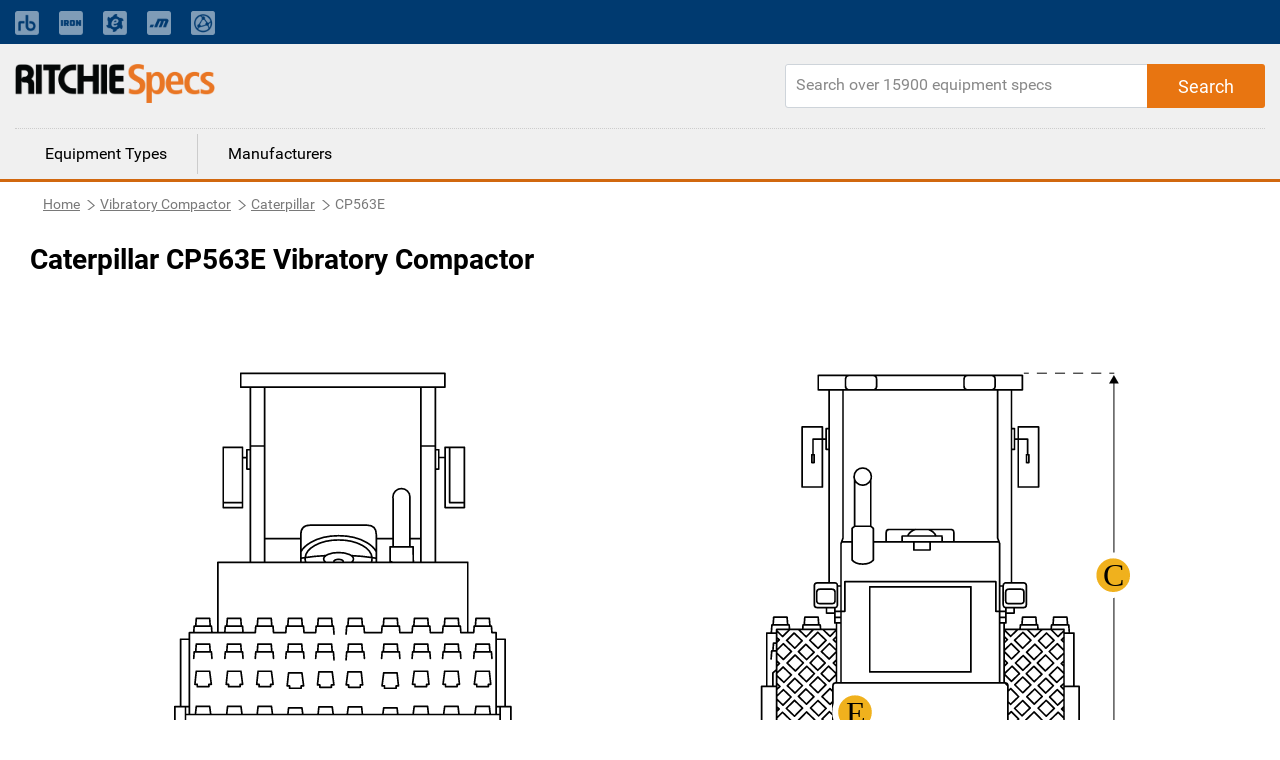

--- FILE ---
content_type: text/html; charset=utf-8
request_url: https://www.ritchiespecs.com/model/caterpillar-cp563e-vibratory-compactor
body_size: 8905
content:
<!DOCTYPE html><html lang="en"><head>
    <meta charset="utf-8">
    <title></title>
    <base href="/">
    <meta name="viewport" content="width=device-width, initial-scale=1">
    
    
    
    <link rel="icon" type="image/x-icon" href="./assets/images/favicon.png">
    <link rel="stylesheet" href="https://fonts.googleapis.com/css?family=Raleway:400,800">
    <link rel="stylesheet" href="https://maxcdn.bootstrapcdn.com/font-awesome/4.7.0/css/font-awesome.min.css">
    <link rel="stylesheet" href="./assets/css/bootstrap.min.css">
    <script type="text/javascript" src="./assets/js/jquery-2.1.1.min.js"></script>
    <script src="./assets/js/bootstrap.min.js"></script>
    <!-- Google Tag Manager -->
    <!-- <script>
        (function(w, d, s, l, i) {
            w[l] = w[l] || [];
            w[l].push({
                'gtm.start': new Date().getTime(),
                event: 'gtm.js'
            });
            var f = d.getElementsByTagName(s)[0],
                j = d.createElement(s),
                dl = l != 'dataLayer' ? '&l=' + l : '';
            j.async = true;
            j.src = 'https://www.googletagmanager.com/gtm.js?id=' + i + dl + '&gtm_auth=EGx1VDflTAj70pPzOKR-oA&gtm_preview=env-10&gtm_cookies_win=x';
            f.parentNode.insertBefore(j, f);
        })(window, document, 'script', 'dataLayer', 'GTM-N23WHZ');
    </script> -->
    <script>
        (function (w, d, s, l, i) {
            w[l] = w[l] || [];
            w[l].push({
                'gtm.start': new Date().getTime(),
                event: 'gtm.js'
            });
            var f = d.getElementsByTagName(s)[0],
                j = d.createElement(s),
                dl = l != 'dataLayer' ? '&l=' + l : '';
            j.async = true;
            j.src =
                'https://www.googletagmanager.com/gtm.js?id=' + i + dl;
            f.parentNode.insertBefore(j, f);
        })(window, document, 'script', 'dataLayer', 'GTM-N23WHZ');
    </script>
    <!-- End Google Tag Manager -->
<link rel="stylesheet" href="styles.bcca1c0e8c0e25054ba8.css"><style ng-transition="ritchiespecs-front">.scroll-to-top[_ngcontent-sc0]{position:fixed;bottom:15px;right:15px;opacity:0;transition:.2s ease-in-out}.show-scroll[_ngcontent-sc0]{opacity:1;transition:.2s ease-in-out}</style><style ng-transition="ritchiespecs-front">.menu-block[_ngcontent-sc1]   a[_ngcontent-sc1]{cursor:pointer}.navbar-top[_ngcontent-sc1]{background:#003a70;padding:0}.navbar-top[_ngcontent-sc1]   a.nav-link[_ngcontent-sc1]{font-size:14px;opacity:.5;padding:0!important;color:#fff!important}.navbar-top[_ngcontent-sc1]   a.nav-link[_ngcontent-sc1]:hover{text-decoration:underline}.navbar-top[_ngcontent-sc1]   .icon-bar[_ngcontent-sc1]{background-color:#888;margin-top:4px;display:block;width:22px;height:2px;border-radius:1px}@media (min-width:768px){.navbar-top[_ngcontent-sc1]   .main-menu[_ngcontent-sc1], .navbar-top[_ngcontent-sc1]   .navbar-nav[_ngcontent-sc1]   .nav-item[_ngcontent-sc1]:first-child{display:none}.navbar-top[_ngcontent-sc1]   .navbar-nav[_ngcontent-sc1]   li[_ngcontent-sc1]{padding-right:20px!important;line-height:44px}.navbar-top[_ngcontent-sc1]   .navbar-nav[_ngcontent-sc1]   li[_ngcontent-sc1]:nth-child(2){border-left:none!important;padding-left:0!important}.navbar-top[_ngcontent-sc1]   .navbar-nav[_ngcontent-sc1]   li[_ngcontent-sc1]   a[_ngcontent-sc1]   span.mobile-view[_ngcontent-sc1]{display:none}}.navbar-top[_ngcontent-sc1]   button[_ngcontent-sc1]{display:none;border:0;background:0 0}@media (max-width:767px){.navbar-top[_ngcontent-sc1]{background:0 0}.navbar-top[_ngcontent-sc1]   button[_ngcontent-sc1]{display:block;float:right;margin:20px 10px}.navbar-top[_ngcontent-sc1]   button[_ngcontent-sc1]:focus{outline:0}.navbar-top[_ngcontent-sc1]   #collapsibleNavbar[_ngcontent-sc1]{min-width:250px;position:absolute;right:15px;top:45px;box-shadow:3px 3px 5px #ccc}.navbar-top[_ngcontent-sc1]   #collapsibleNavbar[_ngcontent-sc1]   a.nav-link[_ngcontent-sc1]{color:#000!important;opacity:1}.navbar-top[_ngcontent-sc1]   .mobile-menu[_ngcontent-sc1]{position:relative}.navbar-top[_ngcontent-sc1]   .navbar-nav[_ngcontent-sc1]   .nav-item[_ngcontent-sc1]{background:#ccc;z-index:9;padding:10px 15px;border-bottom:1px solid #797979}.navbar-top[_ngcontent-sc1]   .navbar-nav[_ngcontent-sc1]   .nav-item[_ngcontent-sc1]:first-child{border-bottom:0;font-weight:700}.navbar-top[_ngcontent-sc1]   .navbar-nav[_ngcontent-sc1]   .nav-item[_ngcontent-sc1]:last-child{border-bottom:none}.navbar-top[_ngcontent-sc1]   .navbar-nav.main-menu[_ngcontent-sc1]   .nav-item[_ngcontent-sc1]{font-weight:300}.navbar-top[_ngcontent-sc1]   .navbar-nav[_ngcontent-sc1]   li[_ngcontent-sc1]   a[_ngcontent-sc1]   img.mobile-nav-img[_ngcontent-sc1]{display:none}.navbar-top[_ngcontent-sc1]   .main-menu[_ngcontent-sc1]   .nav-item[_ngcontent-sc1]{background:#fff;border:0;display:block!important}.navbar-top[_ngcontent-sc1]   .main-menu[_ngcontent-sc1]   .nav-item[_ngcontent-sc1]   a[_ngcontent-sc1]{color:#3f3f3f}}header[_ngcontent-sc1]{background:#f0f0f0;display:inline-block;border-bottom:3px solid #d1680f;width:100%}header[_ngcontent-sc1]   .rs-logo[_ngcontent-sc1]{float:left}header[_ngcontent-sc1]   .rs-logo[_ngcontent-sc1]   .ritchiespecs-logo[_ngcontent-sc1]{max-width:200px;margin:20px 0}header[_ngcontent-sc1]   .header-links[_ngcontent-sc1]{text-align:right}header[_ngcontent-sc1]   .header-links[_ngcontent-sc1]   a[_ngcontent-sc1]{display:inline-block;padding:45px 5px 25px;font-weight:700}header[_ngcontent-sc1]   .header-links[_ngcontent-sc1]   a.active[_ngcontent-sc1]{border-bottom:3px solid #d1680f;color:#d1680f}header[_ngcontent-sc1]   .search-block[_ngcontent-sc1]{float:right;margin-top:20px;position:relative}header[_ngcontent-sc1]   .search-block[_ngcontent-sc1]   .form-control[_ngcontent-sc1]{border-top-right-radius:0;border-bottom-right-radius:0;height:44px;min-width:480px}header[_ngcontent-sc1]   .search-block[_ngcontent-sc1]   .button-search[_ngcontent-sc1]{position:absolute;right:0;top:0;height:44px;padding:0 30px;border-top-left-radius:0;border-bottom-left-radius:0}header[_ngcontent-sc1]   .search-block[_ngcontent-sc1]   .button-search[_ngcontent-sc1]:before{Font-family:Roboto,sans-serif;content:"Search"}@media (max-width:1023px){header[_ngcontent-sc1]   .search-block[_ngcontent-sc1]   .button-search[_ngcontent-sc1]:before{font-family:FontAwesome;content:"\f002"}}header[_ngcontent-sc1]   .menu-block[_ngcontent-sc1]{border-top:1px dotted #ccc;width:100%;clear:both}header[_ngcontent-sc1]   .menu-block[_ngcontent-sc1]   a[_ngcontent-sc1]{float:left;padding:8px 30px;margin:5px 0;border-left:1px solid #ccc;color:#000}header[_ngcontent-sc1]   .menu-block[_ngcontent-sc1]   a[_ngcontent-sc1]:first-child{border-left:none}header[_ngcontent-sc1]   .menu-block[_ngcontent-sc1]   a[_ngcontent-sc1]:hover{text-decoration:none;color:#d1680f}header[_ngcontent-sc1]   .menu-block[_ngcontent-sc1]   a.active[_ngcontent-sc1]{color:#d1680f}@media (max-width:767px){header[_ngcontent-sc1]   .rs-logo[_ngcontent-sc1]   .ritchiespecs-logo[_ngcontent-sc1]{margin:15px 0 0}header[_ngcontent-sc1]   .header-links[_ngcontent-sc1]{display:none}header[_ngcontent-sc1]{display:inline-block}header[_ngcontent-sc1]   .search-block[_ngcontent-sc1]   .form-control[_ngcontent-sc1]{min-width:280px;width:100%}header[_ngcontent-sc1]   .search-block[_ngcontent-sc1]{width:100%;margin-top:0;margin-bottom:20px}header[_ngcontent-sc1]   .menu-block[_ngcontent-sc1]{display:none}.mobile-nav-overlay[_ngcontent-sc1]{position:fixed;top:0;bottom:0;left:0;right:0;background:#ccc;opacity:.2;z-index:8}}</style><style ng-transition="ritchiespecs-front">.breadcrumb[_ngcontent-sc2]   .breadcrumb-item[_ngcontent-sc2]{float:left}.display-none[_ngcontent-sc2]{display:none}</style><style ng-transition="ritchiespecs-front">.language[_ngcontent-sc3]{background:#3f3f3f;color:#fff;margin-top:40px}.language[_ngcontent-sc3]   .icon[_ngcontent-sc3]{padding:15px 10px 15px 0;display:inline-block}footer[_ngcontent-sc3]{background:#f0f0f0;display:inline-block;border-top:3px solid #d1680f;margin-top:40px;width:100%}footer[_ngcontent-sc3]   .button-rs[_ngcontent-sc3]{margin:10px 0;min-width:200px;white-space:nowrap;overflow:hidden;text-overflow:ellipsis;display:block}footer[_ngcontent-sc3]   .copy-rights[_ngcontent-sc3]{margin:50px 0;border-top:1px solid #ccc;line-height:21px}footer[_ngcontent-sc3]   .pull-right[_ngcontent-sc3]{padding:2px 5px;display:none}footer[_ngcontent-sc3]   .collapse[_ngcontent-sc3]{display:block}.footer-language[_ngcontent-sc3]   .collapse[_ngcontent-sc3]{display:none}.dropdown-menu[_ngcontent-sc3] > li[_ngcontent-sc3] > a[_ngcontent-sc3]{display:block;padding:5px 20px;clear:both;color:#333;white-space:nowrap}footer[_ngcontent-sc3]   .dropdown-menu[_ngcontent-sc3] > li[_ngcontent-sc3]:not(:last-child){border-bottom:1px dotted #ccc}.footer-language[_ngcontent-sc3]   .dropdown-menu[_ngcontent-sc3]{padding:0;right:0;left:auto;top:25px;border:1px solid #9a9da1}.footer-language[_ngcontent-sc3]   .dropdown-menu[_ngcontent-sc3] > li[_ngcontent-sc3] > a[_ngcontent-sc3]:hover{background-color:#e6eaef;cursor:pointer}footer[_ngcontent-sc3]   .footer-language[_ngcontent-sc3]   .collapse[_ngcontent-sc3]{display:none}footer[_ngcontent-sc3]   a.pull-right[_ngcontent-sc3]   .fa-minus[_ngcontent-sc3]{display:block}footer[_ngcontent-sc3]   a.pull-right[_ngcontent-sc3]   .fa-plus[_ngcontent-sc3], footer[_ngcontent-sc3]   a.pull-right.collapsed[_ngcontent-sc3]   .fa-minus[_ngcontent-sc3]{display:none}footer[_ngcontent-sc3]   a.pull-right.collapsed[_ngcontent-sc3]   .fa-plus[_ngcontent-sc3]{display:block}footer[_ngcontent-sc3]   .nav-link[_ngcontent-sc3]{display:inline;padding:0 2px 0 0}footer[_ngcontent-sc3]   p[_ngcontent-sc3]{margin-bottom:4px;font-size:14px}#company-links[_ngcontent-sc3]   p[_ngcontent-sc3], .popular_search[_ngcontent-sc3]   p[_ngcontent-sc3]{margin-bottom:0;font-size:14px;padding-top:10px;padding-bottom:10px}.popular_search[_ngcontent-sc3]   a[_ngcontent-sc3]{color:#3f3f3f}footer[_ngcontent-sc3]   a[_ngcontent-sc3]{font-size:footer-font-size;font-weight:400;line-height:1.5}.copy-rights[_ngcontent-sc3]   a[_ngcontent-sc3], .sec_1[_ngcontent-sc3]   a[_ngcontent-sc3]{color:#3f3f3f}.copy-rights[_ngcontent-sc3]   a[_ngcontent-sc3]:hover{text-decoration:underline}.copy-rights[_ngcontent-sc3]   p[_ngcontent-sc3]{padding:5px 0}footer[_ngcontent-sc3]   .footer-top-bg[_ngcontent-sc3]{background-color:#444}.footer-top-bg[_ngcontent-sc3]   .row[_ngcontent-sc3]{margin:0}footer[_ngcontent-sc3]   .footer-help[_ngcontent-sc3], footer[_ngcontent-sc3]   .footer-language[_ngcontent-sc3]{color:#fff;padding:12px 15px;font-size:16px}footer[_ngcontent-sc3]   .footer-help[_ngcontent-sc3]   a[_ngcontent-sc3], footer[_ngcontent-sc3]   .footer-help[_ngcontent-sc3]   a[_ngcontent-sc3]:visited{color:#fff;text-decoration:underline;font-weight:400}footer[_ngcontent-sc3]   .footer-help[_ngcontent-sc3]   a[_ngcontent-sc3]:hover{color:#fff;text-decoration:none}footer[_ngcontent-sc3]   .footer-language[_ngcontent-sc3]   div[_ngcontent-sc3]{text-align:right}footer[_ngcontent-sc3]   .footer-help[_ngcontent-sc3]   i[_ngcontent-sc3], footer[_ngcontent-sc3]   .footer-language[_ngcontent-sc3]   i[_ngcontent-sc3]{font-size:18px}footer[_ngcontent-sc3]   .dropdown[_ngcontent-sc3]{display:inline-block}footer[_ngcontent-sc3]   .dropdown[_ngcontent-sc3] > a[_ngcontent-sc3]{color:#fff;text-decoration:none}footer[_ngcontent-sc3]   .dropdown-menu[_ngcontent-sc3]{padding:0;top:25px;right:0;left:auto}footer[_ngcontent-sc3]   .dropdown-menu[_ngcontent-sc3]:before{border-right:0;border-bottom:0 transparent;border-left:none}footer[_ngcontent-sc3]   .dropdown-menu[_ngcontent-sc3]:after{border-right:0;border-bottom:0;border-left:none}footer[_ngcontent-sc3]   .dropdown-menu[_ngcontent-sc3] > li[_ngcontent-sc3] > a[_ngcontent-sc3]{color:#000}footer[_ngcontent-sc3]   .dropdown-menu[_ngcontent-sc3] > li[_ngcontent-sc3]{font-weight:700;border-bottom:1px solid #ccc;text-align:left}footer[_ngcontent-sc3]   .mobile-download-wrap[_ngcontent-sc3]{text-align:left!important}.footer-top-bg[_ngcontent-sc3]   .footer-language[_ngcontent-sc3]{padding-right:6%}.footer-top-bg[_ngcontent-sc3]   .footer-help[_ngcontent-sc3]{padding-left:6%}@media (max-width:767px){footer[_ngcontent-sc3]   .col-md-4[_ngcontent-sc3]   .border-m[_ngcontent-sc3]{border-bottom:1px solid #ccc;margin-bottom:10px}footer[_ngcontent-sc3]   .copy-rights[_ngcontent-sc3]{margin-top:20px}footer[_ngcontent-sc3]   .col-md-4[_ngcontent-sc3]   #company-links[_ngcontent-sc3]   p[_ngcontent-sc3], footer[_ngcontent-sc3]   .col-md-4[_ngcontent-sc3]   #searches-links[_ngcontent-sc3]   p[_ngcontent-sc3]{border-bottom:1px dotted #ccc;padding:10px 0}footer[_ngcontent-sc3]   .col-md-4[_ngcontent-sc3]   #company-links[_ngcontent-sc3]   p[_ngcontent-sc3]:last-child, footer[_ngcontent-sc3]   .col-md-4[_ngcontent-sc3]   #searches-links[_ngcontent-sc3]   p[_ngcontent-sc3]:last-child{border-bottom:none}footer[_ngcontent-sc3]   .collapse.in[_ngcontent-sc3], footer[_ngcontent-sc3]   .pull-right[_ngcontent-sc3]{display:block;text-decoration:none}footer[_ngcontent-sc3]   .collapse[_ngcontent-sc3]{display:none}footer[_ngcontent-sc3]   .button-rs[_ngcontent-sc3]{width:100%}}@media (min-width:768px){footer[_ngcontent-sc3]   .collapse[_ngcontent-sc3]{height:auto!important}}@media(max-width:655px){footer[_ngcontent-sc3]   .footer-help[_ngcontent-sc3]{border-bottom:1px solid #fff}footer[_ngcontent-sc3]   .footer-language[_ngcontent-sc3]{border:0}footer[_ngcontent-sc3]   .footer-language[_ngcontent-sc3]   div[_ngcontent-sc3]{text-align:left;padding-left:20px}footer[_ngcontent-sc3]   .open[_ngcontent-sc3] > .dropdown-menu[_ngcontent-sc3]{right:auto}footer[_ngcontent-sc3]   .open[_ngcontent-sc3] > .dropdown-menu[aria-labelledby=dropdownLang][_ngcontent-sc3]{right:-45px}}</style><style ng-transition="ritchiespecs-front">.search-block[_ngcontent-sc4]{float:right;margin-top:20px;margin-bottom:20px;position:relative}.search-block[_ngcontent-sc4]   .form-control[_ngcontent-sc4]{height:44px;min-width:480px;border-radius:3px 5px 5px 3px}@media (max-width:767px){.search-block[_ngcontent-sc4]   .form-control[_ngcontent-sc4]{min-width:280px}}@media (max-width:719px){.search-block[_ngcontent-sc4]   .form-control[_ngcontent-sc4]{width:100%}}.search-block[_ngcontent-sc4]   .button-search[_ngcontent-sc4]{position:absolute;right:0;top:0;height:44px;padding:0 30px;border-radius:0 3px 3px 0}.search-block[_ngcontent-sc4]   .button-search[_ngcontent-sc4]:before{Font-family:Roboto,sans-serif;font-size:18px;content:"Search"}.search-block[_ngcontent-sc4]   .button-search[_ngcontent-sc4]:focus{box-shadow:none}.fa-circle-o-notch[_ngcontent-sc4]{display:none}</style><style ng-transition="ritchiespecs-front"></style><style ng-transition="ritchiespecs-front">.img-block[_ngcontent-sc7]{line-height:0;-webkit-column-count:2;-webkit-column-gap:0;-moz-column-count:2;-moz-column-gap:0;column-count:2;column-gap:0}.img-block[_ngcontent-sc7]   .thumb-img[_ngcontent-sc7]{width:100%!important;height:auto!important}.img-block[_ngcontent-sc7]   .thumb-img[_ngcontent-sc7]   img[_ngcontent-sc7]{width:100%;max-height:600px}.item-details[_ngcontent-sc7]   .img-block[_ngcontent-sc7]   .thumb-img[_ngcontent-sc7]   .over-item[_ngcontent-sc7]{display:none;background-color:rgba(0,0,0,.3);z-index:999;position:fixed;top:0;bottom:0;left:0;right:0;box-shadow:0 0 16px 6px rgba(0,0,0,.1);text-align:center;cursor:default}.item-details[_ngcontent-sc7]   .img-block[_ngcontent-sc7]   .thumb-img[_ngcontent-sc7]   .over-item[_ngcontent-sc7]   .img-over-outer[_ngcontent-sc7]{border:2px solid #ccc;box-shadow:0 0 16px 6px rgba(0,0,0,.1);max-height:90%;max-width:1200px;background:#fff;margin:3% auto auto;position:relative;display:inline-block;height:100%;width:100%}.item-details[_ngcontent-sc7]   .img-block[_ngcontent-sc7]   .thumb-img[_ngcontent-sc7]   .over-item[_ngcontent-sc7]   .img-over-outer[_ngcontent-sc7]   img[_ngcontent-sc7]{max-height:100%;max-width:100%;width:auto;height:auto}.item-details[_ngcontent-sc7]   .img-block[_ngcontent-sc7]   .thumb-img[_ngcontent-sc7]{width:50%;cursor:pointer}@media (max-width:767px){.item-details[_ngcontent-sc7]   .img-block.three-items[_ngcontent-sc7]   .thumb-img[_ngcontent-sc7]:last-child{padding-top:0!important}}@media (max-width:620px){.item-details[_ngcontent-sc7]   .img-block[_ngcontent-sc7]{width:100%}.img-block[_ngcontent-sc7]{line-height:0;-webkit-column-count:1;-webkit-column-gap:0;-moz-column-count:1;-moz-column-gap:0;column-count:1;column-gap:0}.item-details[_ngcontent-sc7]   .img-block[_ngcontent-sc7]   .thumb-img[_ngcontent-sc7]   .over-item[_ngcontent-sc7]{display:none!important}}.item-details[_ngcontent-sc7]   .img-block.three-items[_ngcontent-sc7]   .thumb-img[_ngcontent-sc7]{width:50%;display:block}.over-item[_ngcontent-sc7]   .img-over-outer[_ngcontent-sc7]{border:1px solid red}.over-item[_ngcontent-sc7]   .fa[_ngcontent-sc7]{position:absolute;right:10px;top:10px;cursor:pointer}@media (max-width:620px){.item-details[_ngcontent-sc7]   .img-block.three-items[_ngcontent-sc7]   .thumb-img[_ngcontent-sc7]{width:100%}.item-details[_ngcontent-sc7]   .img-block.three-items[_ngcontent-sc7]   .thumb-img[_ngcontent-sc7]:last-child{position:relative;width:100%}}</style><style ng-transition="ritchiespecs-front">.compare-block[_ngcontent-sc8]   h1[_ngcontent-sc8]{margin-left:0}.compare-block[_ngcontent-sc8]   .table-title[_ngcontent-sc8]:first-child   .col-md-3[_ngcontent-sc8]{background:#fcefe4}.compare-block[_ngcontent-sc8]   .table-title[_ngcontent-sc8]   h4[_ngcontent-sc8]{display:block!important;margin-bottom:0;padding:10px 0}.disabled[_ngcontent-sc8]{pointer-events:none}.custom-control-label[_ngcontent-sc8]   a[_ngcontent-sc8]{pointer-events:all;cursor:pointer}.compare-block[_ngcontent-sc8]   .compare-row[_ngcontent-sc8]   .col-md-3[_ngcontent-sc8]{border-bottom:1px solid #f0f0f0;padding-top:10px;padding-bottom:10px;border-right:1px solid #ccc}.compare-block[_ngcontent-sc8]   .compare-row[_ngcontent-sc8]   .col-md-3[_ngcontent-sc8]:last-child{border-right:0}.compare-block[_ngcontent-sc8]   .compare-row[_ngcontent-sc8]   .col-md-3[_ngcontent-sc8]   h4[_ngcontent-sc8]{display:none}@media (max-width:767px){.compare-block[_ngcontent-sc8]   .table-title[_ngcontent-sc8]{display:none}.compare-block[_ngcontent-sc8]   .compare-row[_ngcontent-sc8]   .col-md-3[_ngcontent-sc8]:first-child, .compare-block[_ngcontent-sc8]   .compare-row[_ngcontent-sc8]   .col-md-3[_ngcontent-sc8]:last-child{border-bottom:none}.compare-block[_ngcontent-sc8]   .compare-row[_ngcontent-sc8]   .col-md-3[_ngcontent-sc8]{border-right:0}.compare-block[_ngcontent-sc8]   .compare-row[_ngcontent-sc8]   .col-md-3[_ngcontent-sc8]:first-child{background:#fcefe4;padding-left:10px}.compare-block[_ngcontent-sc8]   .compare-row[_ngcontent-sc8]{margin-left:0;margin-right:0}.compare-block[_ngcontent-sc8]   .compare-row[_ngcontent-sc8]   .col-md-3[_ngcontent-sc8]   h4[_ngcontent-sc8]{display:block;width:64%;float:left;margin-right:2%;left:10px}}.custom-control[_ngcontent-sc8]{padding-left:0}.compare-block[_ngcontent-sc8]   .compare-row[_ngcontent-sc8]   .custom-control-label[_ngcontent-sc8]:before{cursor:pointer;border:1px solid #ccc;width:26px;height:26px;background:#fff;top:0;left:-15px}.compare-block[_ngcontent-sc8]   .compare-row[_ngcontent-sc8]   .custom-control-label[_ngcontent-sc8]:before:hover{background:#d1680f}.compare-block[_ngcontent-sc8]   .compare-row[_ngcontent-sc8]   .custom-control-label[_ngcontent-sc8]{font-weight:700;color:#20579e;padding-top:3px;padding-left:23px;cursor:pointer}@media (max-width:767px){.compare-block[_ngcontent-sc8]   .compare-row[_ngcontent-sc8]   .custom-control-label[_ngcontent-sc8]:before{left:0}.compare-block[_ngcontent-sc8]   .compare-row[_ngcontent-sc8]   .custom-control-label[_ngcontent-sc8]{padding-left:35px}}.compare-block[_ngcontent-sc8]   .compare-row[_ngcontent-sc8]   .custom-control-input[_ngcontent-sc8]:checked ~ .custom-control-label[_ngcontent-sc8]::before{background:#d1680f}.compare-block[_ngcontent-sc8]   .compare-row[_ngcontent-sc8]   .custom-control-label[_ngcontent-sc8]::after{width:26px;height:26px;top:0;left:-15px}@media (max-width:767px){.compare-block[_ngcontent-sc8]   .compare-row[_ngcontent-sc8]   .custom-control-label[_ngcontent-sc8]::after{left:0}}.compare-block[_ngcontent-sc8]   .compare-row[_ngcontent-sc8]   .custom-control-label[_ngcontent-sc8]   a[_ngcontent-sc8]{color:#20579e}.button-rs[_ngcontent-sc8]{font-size:1.125rem;min-height:44px;margin:20px 0}.compare-block[_ngcontent-sc8]   .margin-b0[_ngcontent-sc8]{margin-bottom:0}</style><style ng-transition="ritchiespecs-front">.equipfor-sale[_ngcontent-sc9]{position:relative}#iframeloading[_ngcontent-sc9]{width:50px;height:50%;top:50px;left:calc(50% - 25px)}.equipment-for-sale[_ngcontent-sc9]   .button-primary[_ngcontent-sc9], .equipment-for-sale[_ngcontent-sc9]   h1[_ngcontent-sc9]{margin-left:0}.equipfor-sale-carosel[_ngcontent-sc9]   .pointer[_ngcontent-sc9]   .data[_ngcontent-sc9]   img[_ngcontent-sc9]{max-width:none;display:inline-block;width:22px;margin-right:5px}.equipfor-sale-carosel[_ngcontent-sc9]   .pointer[_ngcontent-sc9]   .data[_ngcontent-sc9]   span[_ngcontent-sc9]{padding-bottom:10px;display:inline-block}.equipment-bttons[_ngcontent-sc9]   div[_ngcontent-sc9]{float:left}@media (max-width:1023px){.equipment-bttons[_ngcontent-sc9]   div[_ngcontent-sc9]{width:50%}.equipment-bttons[_ngcontent-sc9]   div[_ngcontent-sc9]   .button-primary[_ngcontent-sc9]{margin-bottom:0;width:96%}}@media (max-width:767px){.equipment-bttons[_ngcontent-sc9]   div[_ngcontent-sc9]{clear:both}.equipment-bttons[_ngcontent-sc9]   div[_ngcontent-sc9], .equipment-bttons[_ngcontent-sc9]   div[_ngcontent-sc9]   .button-primary[_ngcontent-sc9]{width:100%}}@media (max-width:379px){.equipment-for-sale[_ngcontent-sc9]   .button-primary[_ngcontent-sc9]{width:100%}}</style><style ng-transition="ritchiespecs-front">[_nghost-sc11]{display:block;position:relative}.ngurtl[_nghost-sc11]{direction:rtl}.ngucarousel[_ngcontent-sc11]{position:relative;overflow:hidden;height:100%}.ngucarousel[_ngcontent-sc11]   .ngucarousel-items[_ngcontent-sc11]{position:relative;display:flex;height:100%}.nguvertical[_ngcontent-sc11]{flex-direction:column}.banner[_ngcontent-sc11]   .ngucarouselPointDefault[_ngcontent-sc11]   .ngucarouselPoint[_ngcontent-sc11]{position:absolute;width:100%;bottom:20px}.banner[_ngcontent-sc11]   .ngucarouselPointDefault[_ngcontent-sc11]   .ngucarouselPoint[_ngcontent-sc11]   li[_ngcontent-sc11]{background:rgba(255,255,255,.55)}.banner[_ngcontent-sc11]   .ngucarouselPointDefault[_ngcontent-sc11]   .ngucarouselPoint[_ngcontent-sc11]   li.active[_ngcontent-sc11]{background:#fff}.banner[_ngcontent-sc11]   .ngucarouselPointDefault[_ngcontent-sc11]   .ngucarouselPoint[_ngcontent-sc11]   li[_ngcontent-sc11]:hover{cursor:pointer}.ngucarouselPointDefault[_ngcontent-sc11]   .ngucarouselPoint[_ngcontent-sc11]{list-style-type:none;text-align:center;padding:12px;margin:0;white-space:nowrap;overflow:auto;box-sizing:border-box}.ngucarouselPointDefault[_ngcontent-sc11]   .ngucarouselPoint[_ngcontent-sc11]   li[_ngcontent-sc11]{display:inline-block;border-radius:50%;background:rgba(0,0,0,.55);padding:4px;margin:0 4px;transition-timing-function:cubic-bezier(.17,.67,.83,.67);transition:.4s}.ngucarouselPointDefault[_ngcontent-sc11]   .ngucarouselPoint[_ngcontent-sc11]   li.active[_ngcontent-sc11]{background:#6b6b6b;-webkit-transform:scale(1.8);transform:scale(1.8)}.ngucarouselPointDefault[_ngcontent-sc11]   .ngucarouselPoint[_ngcontent-sc11]   li[_ngcontent-sc11]:hover{cursor:pointer}.nguclearFix[_ngcontent-sc11]{clear:both}</style><link rel="canonical" href="https://www.ritchiespecs.com/model/caterpillar-cp563e-vibratory-compactor"><meta name="name" content="undefined"><meta name="keywords" content="undefined"><meta name="description" content="undefined"></head>

<body>
    <!-- Google Tag Manager (noscript) -->
    <!-- <noscript><iframe src="https://www.googletagmanager.com/ns.html?id=GTM-N23WHZ" height="0" width="0" style="display:none;visibility:hidden"></iframe></noscript> -->
    <noscript><iframe src="https://www.googletagmanager.com/ns.html?id=GTM-N23WHZ" height="0" width="0"
            style="display:none;visibility:hidden"></iframe></noscript>
    <!-- End Google Tag Manager (noscript) -->
    <app-root _nghost-sc0="" ng-version="6.1.3"><app-header _ngcontent-sc0="" _nghost-sc1=""><header _ngcontent-sc1=""><nav _ngcontent-sc1="" class="navbar-expand-md navbar-dark navbar-top"><div _ngcontent-sc1="" class="container mobile-menu"><button _ngcontent-sc1="" aria-controls="collapsibleNavbar" aria-expanded="false" class="navbar-toggle collapsed" data-target="#collapsibleNavbar" data-toggle="collapse" type="button"><span _ngcontent-sc1="" class="sr-only">Toggle navigation</span><span _ngcontent-sc1="" class="icon-bar"></span><span _ngcontent-sc1="" class="icon-bar"></span><span _ngcontent-sc1="" class="icon-bar"></span></button><div _ngcontent-sc1="" class="collapse navbar-collapse" id="collapsibleNavbar"><div _ngcontent-sc1="" class="mobile-nav-overlay"></div><ul _ngcontent-sc1="" class="navbar-nav main-menu active" routerlinkactive="active"><li _ngcontent-sc1="" class="nav-item"><a _ngcontent-sc1="" href="/">Equipment Types</a></li><li _ngcontent-sc1="" class="nav-item"><a _ngcontent-sc1="" href="/manufacturers">Manufacturers</a></li></ul><ul _ngcontent-sc1="" class="navbar-nav" routerlinkactive="active"><li _ngcontent-sc1="" class="nav-item">Ritchie Bros. solutions</li><li _ngcontent-sc1="" class="nav-item"><a _ngcontent-sc1="" class="nav-link" href="https://www.rbauction.com/?utm_source=ritchiespecs.com&amp;utm_medium=referral&amp;utm_campaign=corp-nav-bar" target="_blank"><img _ngcontent-sc1="" class="mobile-nav-img" height="24" src="./assets/images/rb-icon.png" title="Ritchie Bros." width="24"><span _ngcontent-sc1="" class="mobile-view">Ritchie Bros. Auctioneers</span></a></li><li _ngcontent-sc1="" class="nav-item"><a _ngcontent-sc1="" class="nav-link" href="https://www.ironplanet.com/?utm_source=ritchiespecs.com&amp;utm_medium=referral&amp;utm_campaign=corp-nav-bar" target="_blank"><img _ngcontent-sc1="" class="mobile-nav-img" height="24" src="./assets/images/ironplanet-icon.png" title="IronPlanet" width="24"><span _ngcontent-sc1="" class="mobile-view">IronPlanet</span></a></li><li _ngcontent-sc1="" class="nav-item"><a _ngcontent-sc1="" class="nav-link" href="https://www.ironplanet.com/marketplace-e?utm_source=ritchiespecs.com&amp;utm_medium=referral&amp;utm_campaign=corp-nav-bar" target="_blank"><img _ngcontent-sc1="" class="mobile-nav-img" height="24" src="./assets/images/equipment-icon.png" title="Marketplace-E" width="24"><span _ngcontent-sc1="" class="mobile-view">Marketplace-E</span></a></li><li _ngcontent-sc1="" class="nav-item"><a _ngcontent-sc1="" class="nav-link" href="https://www.mascus.com/?utm_source=ritchiespecs.com&amp;utm_medium=referral&amp;utm_campaign=corp-nav-bar" target="_blank"><img _ngcontent-sc1="" class="mobile-nav-img" height="24" src="./assets/images/mascus-icon.png" title="Mascus" width="24"><span _ngcontent-sc1="" class="mobile-view">Mascus</span></a></li><li _ngcontent-sc1="" class="nav-item"><a _ngcontent-sc1="" class="nav-link" href="https://www.rbassetsolutions.com/?utm_source=ritchiespecs.com&amp;utm_medium=referral&amp;utm_campaign=corp-nav-bar" target="_blank"><img _ngcontent-sc1="" class="mobile-nav-img" height="24" src="./assets/images/rbas-icon.png" title="RB Asset Solutions" width="24"><span _ngcontent-sc1="" class="mobile-view">RB Asset Solutions</span></a></li></ul></div></div></nav><div _ngcontent-sc1="" class="container"><div _ngcontent-sc1="" class="rs-logo"><a _ngcontent-sc1="" href="/"><img _ngcontent-sc1="" class="ritchiespecs-logo" src="./assets/images/ritchiespecs-logo.png"></a></div><app-search _ngcontent-sc1="" _nghost-sc4=""><div _ngcontent-sc4="" class="search-block pull-right"><p-autocomplete _ngcontent-sc4="" class="form-control searchBox ng-tns-c5-0 ng-untouched ng-pristine ng-valid" id="searcBox" name="task"><span class="ng-tns-c5-0 ui-autocomplete ui-widget"><!----><input autocomplete="off" class="ng-tns-c5-0 ui-inputtext ui-widget ui-state-default ui-corner-all ui-autocomplete-input ng-star-inserted" type="text" value="" placeholder="Search over {{equipmentcount}} equipment specs"><!----><!----><!----><!----></span></p-autocomplete><button _ngcontent-sc4="" class="btn button-primary button-search fa" value="Search"></button></div></app-search><div _ngcontent-sc1="" class="menu-block"><a _ngcontent-sc1="" class="nav-item" href="/">Equipment Types</a><a _ngcontent-sc1="" href="/manufacturers">Manufacturers</a></div></div></header></app-header><app-breadcrumb _ngcontent-sc0="" _nghost-sc2=""><div _ngcontent-sc2="" class="container"><nav _ngcontent-sc2="" aria-label="breadcrumb"><ol _ngcontent-sc2="" class="breadcrumb"><!----><li _ngcontent-sc2="" class="breadcrumb-item ng-star-inserted"><a _ngcontent-sc2="" class="breadcrumb" href="/">Home</a></li><!----><span _ngcontent-sc2="" id="test" class="ng-star-inserted"><!----><li _ngcontent-sc2="" class="breadcrumb-item ng-star-inserted"><div _ngcontent-sc2="" class="breadcrumb-arrow"></div><a _ngcontent-sc2="" href="/model/caterpillar-cp563e-vibratory-compactor">Caterpillar-cp563e-vibratory-compactor</a><a _ngcontent-sc2="" href="/model/caterpillar-cp563e-vibratory-compactor"> </a></li></span><!----></ol></nav></div></app-breadcrumb><router-outlet _ngcontent-sc0=""></router-outlet><app-item-details _nghost-sc6="" class="ng-star-inserted"><app-manufacturer-model-equipmenttype _ngcontent-sc6="" _nghost-sc7=""><div _ngcontent-sc7="" class="container"><div _ngcontent-sc7="" class="manufacture-equipment-type"><div _ngcontent-sc7="" class="item-details"><h1 _ngcontent-sc7="">Caterpillar CP563E Vibratory Compactor</h1><div _ngcontent-sc7="" class="inner-container"><div _ngcontent-sc7="" class="inner-container"><div _ngcontent-sc7="" class="img-block three-items"><!----><div _ngcontent-sc7="" class="thumb-img ng-star-inserted"><img _ngcontent-sc7="" class="important" src="https://cdn.ritchiespecs.com/drawings/CPV/vibratory_compactor_front.svg" alt="Vibratory Compactor"><div _ngcontent-sc7="" class="over-item over-1" classname="over-item over-1"><div _ngcontent-sc7="" class="img-over-outer"><i _ngcontent-sc7="" aria-hidden="true" class="fa fa-window-close"></i><img _ngcontent-sc7="" src="https://cdn.ritchiespecs.com/drawings/CPV/vibratory_compactor_front.svg" alt="Vibratory Compactor"></div></div></div><div _ngcontent-sc7="" class="thumb-img ng-star-inserted"><img _ngcontent-sc7="" class="important" src="https://cdn.ritchiespecs.com/drawings/CPV/vibratory_compactor_side.svg" alt="Vibratory Compactor"><div _ngcontent-sc7="" class="over-item over-2" classname="over-item over-2"><div _ngcontent-sc7="" class="img-over-outer"><i _ngcontent-sc7="" aria-hidden="true" class="fa fa-window-close"></i><img _ngcontent-sc7="" src="https://cdn.ritchiespecs.com/drawings/CPV/vibratory_compactor_side.svg" alt="Vibratory Compactor"></div></div></div><div _ngcontent-sc7="" class="thumb-img ng-star-inserted" style="display: block;"><img _ngcontent-sc7="" class="important" src="https://cdn.ritchiespecs.com/drawings/CPV/vibratory_compactor_back.svg" alt="Vibratory Compactor"><div _ngcontent-sc7="" class="over-item over-3" classname="over-item over-3"><div _ngcontent-sc7="" class="img-over-outer"><i _ngcontent-sc7="" aria-hidden="true" class="fa fa-window-close"></i><img _ngcontent-sc7="" src="https://cdn.ritchiespecs.com/drawings/CPV/vibratory_compactor_back.svg" alt="Vibratory Compactor"></div></div></div></div><div _ngcontent-sc7="" class="units-block"><div _ngcontent-sc7="" class="input-group-prepend pull-right"><button _ngcontent-sc7="" class="btn active" type="button">Imperial</button><button _ngcontent-sc7="" class="btn" type="button">Metric</button></div><div _ngcontent-sc7="" class="units-label pull-right">Units</div></div><div _ngcontent-sc7="" class="dimension-block"><!----><div _ngcontent-sc7="" class="ng-star-inserted"><h2 _ngcontent-sc7="">Dimensions</h2><!----><div _ngcontent-sc7="" class="two-grid dimensions ng-star-inserted"><div _ngcontent-sc7="" class="row"><h3 _ngcontent-sc7="" class="col-md-12"> Dimensions </h3></div><!----><div _ngcontent-sc7="" class="ng-star-inserted"><div _ngcontent-sc7="" class="row"><div _ngcontent-sc7="" class="col-md-8"><!----><span _ngcontent-sc7="" class="label ng-star-inserted">A</span><h4 _ngcontent-sc7="" itemprop="name">Overall Length W/O Blade</h4></div><div _ngcontent-sc7="" class="col-md-4"><!----><div _ngcontent-sc7="" class="ng-star-inserted"><p _ngcontent-sc7=""><span _ngcontent-sc7="" class="space" itemprop="value">18.9</span><span _ngcontent-sc7="" itemprop="unitText">ft in</span></p></div><!----></div></div></div><div _ngcontent-sc7="" class="ng-star-inserted"><div _ngcontent-sc7="" class="row"><div _ngcontent-sc7="" class="col-md-8"><!----><span _ngcontent-sc7="" class="label ng-star-inserted">B</span><h4 _ngcontent-sc7="" itemprop="name">Width Over Tires</h4></div><div _ngcontent-sc7="" class="col-md-4"><!----><div _ngcontent-sc7="" class="ng-star-inserted"><p _ngcontent-sc7=""><span _ngcontent-sc7="" class="space" itemprop="value">7.6</span><span _ngcontent-sc7="" itemprop="unitText">ft in</span></p></div><!----></div></div></div><div _ngcontent-sc7="" class="ng-star-inserted"><div _ngcontent-sc7="" class="row"><div _ngcontent-sc7="" class="col-md-8"><!----><span _ngcontent-sc7="" class="label ng-star-inserted">C</span><h4 _ngcontent-sc7="" itemprop="name">Height To Top Of Cab</h4></div><div _ngcontent-sc7="" class="col-md-4"><!----><div _ngcontent-sc7="" class="ng-star-inserted"><p _ngcontent-sc7=""><span _ngcontent-sc7="" class="space" itemprop="value">10.08</span><span _ngcontent-sc7="" itemprop="unitText">ft in</span></p></div><!----></div></div></div><div _ngcontent-sc7="" class="ng-star-inserted"><div _ngcontent-sc7="" class="row"><div _ngcontent-sc7="" class="col-md-8"><!----><span _ngcontent-sc7="" class="label ng-star-inserted">D</span><h4 _ngcontent-sc7="" itemprop="name">Wheelbase</h4></div><div _ngcontent-sc7="" class="col-md-4"><!----><div _ngcontent-sc7="" class="ng-star-inserted"><p _ngcontent-sc7=""><span _ngcontent-sc7="" class="space" itemprop="value">9.52</span><span _ngcontent-sc7="" itemprop="unitText">in</span></p></div><!----></div></div></div><div _ngcontent-sc7="" class="ng-star-inserted"><div _ngcontent-sc7="" class="row"><div _ngcontent-sc7="" class="col-md-8"><!----><span _ngcontent-sc7="" class="label ng-star-inserted">E</span><h4 _ngcontent-sc7="" itemprop="name">Ground Clearance</h4></div><div _ngcontent-sc7="" class="col-md-4"><!----><div _ngcontent-sc7="" class="ng-star-inserted"><p _ngcontent-sc7=""><span _ngcontent-sc7="" class="space" itemprop="value">17.96</span><span _ngcontent-sc7="" itemprop="unitText">in</span></p></div><!----></div></div></div><div _ngcontent-sc7="" class="ng-star-inserted"><div _ngcontent-sc7="" class="row"><div _ngcontent-sc7="" class="col-md-8"><!----><h4 _ngcontent-sc7="" itemprop="name">Overall Length W/ Blade</h4></div><div _ngcontent-sc7="" class="col-md-4"><!----><div _ngcontent-sc7="" class="ng-star-inserted"><p _ngcontent-sc7=""><span _ngcontent-sc7="" class="space" itemprop="value">20.67</span><span _ngcontent-sc7="" itemprop="unitText">ft in</span></p></div><!----></div></div></div></div><div _ngcontent-sc7="" class="two-grid dimensions ng-star-inserted"><div _ngcontent-sc7="" class="row"><h3 _ngcontent-sc7="" class="col-md-12"> Drum </h3></div><!----><div _ngcontent-sc7="" class="ng-star-inserted"><div _ngcontent-sc7="" class="row"><div _ngcontent-sc7="" class="col-md-8"><!----><span _ngcontent-sc7="" class="label ng-star-inserted">F</span><h4 _ngcontent-sc7="" itemprop="name">Drum Diameter</h4></div><div _ngcontent-sc7="" class="col-md-4"><!----><div _ngcontent-sc7="" class="ng-star-inserted"><p _ngcontent-sc7=""><span _ngcontent-sc7="" class="space" itemprop="value">50.99</span><span _ngcontent-sc7="" itemprop="unitText">in</span></p></div><!----></div></div></div><div _ngcontent-sc7="" class="ng-star-inserted"><div _ngcontent-sc7="" class="row"><div _ngcontent-sc7="" class="col-md-8"><!----><h4 _ngcontent-sc7="" itemprop="name">Pad Surface Area</h4></div><div _ngcontent-sc7="" class="col-md-4"><!----><div _ngcontent-sc7="" class="ng-star-inserted"><p _ngcontent-sc7=""><span _ngcontent-sc7="" class="space" itemprop="value">13.86</span><span _ngcontent-sc7="" itemprop="unitText">in2</span></p></div><!----></div></div></div><div _ngcontent-sc7="" class="ng-star-inserted"><div _ngcontent-sc7="" class="row"><div _ngcontent-sc7="" class="col-md-8"><!----><h4 _ngcontent-sc7="" itemprop="name">Vibration Frequency 1</h4></div><div _ngcontent-sc7="" class="col-md-4"><!----><div _ngcontent-sc7="" class="ng-star-inserted"><p _ngcontent-sc7=""><span _ngcontent-sc7="" class="space" itemprop="value">31.9</span><span _ngcontent-sc7="" itemprop="unitText">Hz</span></p></div><!----></div></div></div><div _ngcontent-sc7="" class="ng-star-inserted"><div _ngcontent-sc7="" class="row"><div _ngcontent-sc7="" class="col-md-8"><!----><h4 _ngcontent-sc7="" itemprop="name">Number Of Pads</h4></div><div _ngcontent-sc7="" class="col-md-4"><!----><div _ngcontent-sc7="" class="ng-star-inserted"><p _ngcontent-sc7=""><span _ngcontent-sc7="" class="space" itemprop="value">140</span><span _ngcontent-sc7="" itemprop="unitText"></span></p></div><!----></div></div></div><div _ngcontent-sc7="" class="ng-star-inserted"><div _ngcontent-sc7="" class="row"><div _ngcontent-sc7="" class="col-md-8"><!----><h4 _ngcontent-sc7="" itemprop="name">Centrifugal Force - Low</h4></div><div _ngcontent-sc7="" class="col-md-4"><!----><div _ngcontent-sc7="" class="ng-star-inserted"><p _ngcontent-sc7=""><span _ngcontent-sc7="" class="space" itemprop="value">29899.59</span><span _ngcontent-sc7="" itemprop="unitText">lb</span></p></div><!----></div></div></div><div _ngcontent-sc7="" class="ng-star-inserted"><div _ngcontent-sc7="" class="row"><div _ngcontent-sc7="" class="col-md-8"><!----><h4 _ngcontent-sc7="" itemprop="name">Drum Width</h4></div><div _ngcontent-sc7="" class="col-md-4"><!----><div _ngcontent-sc7="" class="ng-star-inserted"><p _ngcontent-sc7=""><span _ngcontent-sc7="" class="space" itemprop="value">84.02</span><span _ngcontent-sc7="" itemprop="unitText">in</span></p></div><!----></div></div></div><div _ngcontent-sc7="" class="ng-star-inserted"><div _ngcontent-sc7="" class="row"><div _ngcontent-sc7="" class="col-md-8"><!----><h4 _ngcontent-sc7="" itemprop="name">Nominal Amplitude - High</h4></div><div _ngcontent-sc7="" class="col-md-4"><!----><div _ngcontent-sc7="" class="ng-star-inserted"><p _ngcontent-sc7=""><span _ngcontent-sc7="" class="space" itemprop="value">0.07</span><span _ngcontent-sc7="" itemprop="unitText">in</span></p></div><!----></div></div></div><div _ngcontent-sc7="" class="ng-star-inserted"><div _ngcontent-sc7="" class="row"><div _ngcontent-sc7="" class="col-md-8"><!----><h4 _ngcontent-sc7="" itemprop="name">Nominal Amplitude - Low</h4></div><div _ngcontent-sc7="" class="col-md-4"><!----><div _ngcontent-sc7="" class="ng-star-inserted"><p _ngcontent-sc7=""><span _ngcontent-sc7="" class="space" itemprop="value">0.04</span><span _ngcontent-sc7="" itemprop="unitText">in</span></p></div><!----></div></div></div><div _ngcontent-sc7="" class="ng-star-inserted"><div _ngcontent-sc7="" class="row"><div _ngcontent-sc7="" class="col-md-8"><!----><h4 _ngcontent-sc7="" itemprop="name">Centrifugal Force - High</h4></div><div _ngcontent-sc7="" class="col-md-4"><!----><div _ngcontent-sc7="" class="ng-star-inserted"><p _ngcontent-sc7=""><span _ngcontent-sc7="" class="space" itemprop="value">59799.18</span><span _ngcontent-sc7="" itemprop="unitText">lb</span></p></div><!----></div></div></div><div _ngcontent-sc7="" class="ng-star-inserted"><div _ngcontent-sc7="" class="row"><div _ngcontent-sc7="" class="col-md-8"><!----><h4 _ngcontent-sc7="" itemprop="name">Pad Height</h4></div><div _ngcontent-sc7="" class="col-md-4"><!----><div _ngcontent-sc7="" class="ng-star-inserted"><p _ngcontent-sc7=""><span _ngcontent-sc7="" class="space" itemprop="value">5</span><span _ngcontent-sc7="" itemprop="unitText">in</span></p></div><!----></div></div></div></div></div><!----><div _ngcontent-sc7="" class="dimension-block specification ng-star-inserted"><!----><hr _ngcontent-sc7="" class="ng-star-inserted"><div _ngcontent-sc7=""><h2 _ngcontent-sc7="">Specifications</h2><!----><div _ngcontent-sc7="" class="two-grid dimensions ng-star-inserted"><div _ngcontent-sc7="" class="row"><h3 _ngcontent-sc7="" class="col-md-12"> Engine </h3></div><!----><div _ngcontent-sc7="" class="ng-star-inserted"><div _ngcontent-sc7="" class="row"><div _ngcontent-sc7="" class="col-md-8"><h4 _ngcontent-sc7="" itemprop="name">Engine Make</h4></div><div _ngcontent-sc7="" class="col-md-4"><!----><div _ngcontent-sc7="" class="ng-star-inserted"><p _ngcontent-sc7=""><span _ngcontent-sc7="" class="space" itemprop="value">2236</span><span _ngcontent-sc7="" itemprop="unitText"></span></p></div><!----></div></div></div><div _ngcontent-sc7="" class="ng-star-inserted"><div _ngcontent-sc7="" class="row"><div _ngcontent-sc7="" class="col-md-8"><h4 _ngcontent-sc7="" itemprop="name">Engine Model</h4></div><div _ngcontent-sc7="" class="col-md-4"><!----><div _ngcontent-sc7="" class="ng-star-inserted"><p _ngcontent-sc7=""><span _ngcontent-sc7="" class="space" itemprop="value">3056E ATAAC</span><span _ngcontent-sc7="" itemprop="unitText"></span></p></div><!----></div></div></div><div _ngcontent-sc7="" class="ng-star-inserted"><div _ngcontent-sc7="" class="row"><div _ngcontent-sc7="" class="col-md-8"><h4 _ngcontent-sc7="" itemprop="name">Gross Power</h4></div><div _ngcontent-sc7="" class="col-md-4"><!----><div _ngcontent-sc7="" class="ng-star-inserted"><p _ngcontent-sc7=""><span _ngcontent-sc7="" class="space" itemprop="value">150.2</span><span _ngcontent-sc7="" itemprop="unitText">hp</span></p></div><!----></div></div></div><div _ngcontent-sc7="" class="ng-star-inserted"><div _ngcontent-sc7="" class="row"><div _ngcontent-sc7="" class="col-md-8"><h4 _ngcontent-sc7="" itemprop="name">Net Power</h4></div><div _ngcontent-sc7="" class="col-md-4"><!----><div _ngcontent-sc7="" class="ng-star-inserted"><p _ngcontent-sc7=""><span _ngcontent-sc7="" class="space" itemprop="value">143.5</span><span _ngcontent-sc7="" itemprop="unitText">hp</span></p></div><!----></div></div></div><div _ngcontent-sc7="" class="ng-star-inserted"><div _ngcontent-sc7="" class="row"><div _ngcontent-sc7="" class="col-md-8"><h4 _ngcontent-sc7="" itemprop="name">Displacement</h4></div><div _ngcontent-sc7="" class="col-md-4"><!----><div _ngcontent-sc7="" class="ng-star-inserted"><p _ngcontent-sc7=""><span _ngcontent-sc7="" class="space" itemprop="value">366.2</span><span _ngcontent-sc7="" itemprop="unitText">cu in</span></p></div><!----></div></div></div><div _ngcontent-sc7="" class="ng-star-inserted"><div _ngcontent-sc7="" class="row"><div _ngcontent-sc7="" class="col-md-8"><h4 _ngcontent-sc7="" itemprop="name">Aspiration</h4></div><div _ngcontent-sc7="" class="col-md-4"><!----><div _ngcontent-sc7="" class="ng-star-inserted"><p _ngcontent-sc7=""><span _ngcontent-sc7="" class="space" itemprop="value">turbocharged</span><span _ngcontent-sc7="" itemprop="unitText"></span></p></div><!----></div></div></div></div><div _ngcontent-sc7="" class="two-grid dimensions ng-star-inserted"><div _ngcontent-sc7="" class="row"><h3 _ngcontent-sc7="" class="col-md-12"> Operational </h3></div><!----><div _ngcontent-sc7="" class="ng-star-inserted"><div _ngcontent-sc7="" class="row"><div _ngcontent-sc7="" class="col-md-8"><h4 _ngcontent-sc7="" itemprop="name">Operating Weight</h4></div><div _ngcontent-sc7="" class="col-md-4"><!----><div _ngcontent-sc7="" class="ng-star-inserted"><p _ngcontent-sc7=""><span _ngcontent-sc7="" class="space" itemprop="value">26191</span><span _ngcontent-sc7="" itemprop="unitText">lb</span></p></div><!----></div></div></div><div _ngcontent-sc7="" class="ng-star-inserted"><div _ngcontent-sc7="" class="row"><div _ngcontent-sc7="" class="col-md-8"><h4 _ngcontent-sc7="" itemprop="name">Fuel Capacity</h4></div><div _ngcontent-sc7="" class="col-md-4"><!----><div _ngcontent-sc7="" class="ng-star-inserted"><p _ngcontent-sc7=""><span _ngcontent-sc7="" class="space" itemprop="value">87.2</span><span _ngcontent-sc7="" itemprop="unitText">gal</span></p></div><!----></div></div></div><div _ngcontent-sc7="" class="ng-star-inserted"><div _ngcontent-sc7="" class="row"><div _ngcontent-sc7="" class="col-md-8"><h4 _ngcontent-sc7="" itemprop="name">Cooling System Fluid Capacity</h4></div><div _ngcontent-sc7="" class="col-md-4"><!----><div _ngcontent-sc7="" class="ng-star-inserted"><p _ngcontent-sc7=""><span _ngcontent-sc7="" class="space" itemprop="value">6.9</span><span _ngcontent-sc7="" itemprop="unitText">gal</span></p></div><!----></div></div></div><div _ngcontent-sc7="" class="ng-star-inserted"><div _ngcontent-sc7="" class="row"><div _ngcontent-sc7="" class="col-md-8"><h4 _ngcontent-sc7="" itemprop="name">Engine Oil Capacity</h4></div><div _ngcontent-sc7="" class="col-md-4"><!----><div _ngcontent-sc7="" class="ng-star-inserted"><p _ngcontent-sc7=""><span _ngcontent-sc7="" class="space" itemprop="value">3.2</span><span _ngcontent-sc7="" itemprop="unitText">gal</span></p></div><!----></div></div></div><div _ngcontent-sc7="" class="ng-star-inserted"><div _ngcontent-sc7="" class="row"><div _ngcontent-sc7="" class="col-md-8"><h4 _ngcontent-sc7="" itemprop="name">Hydraulic System Fluid Capacity</h4></div><div _ngcontent-sc7="" class="col-md-4"><!----><div _ngcontent-sc7="" class="ng-star-inserted"><p _ngcontent-sc7=""><span _ngcontent-sc7="" class="space" itemprop="value">17</span><span _ngcontent-sc7="" itemprop="unitText">gal</span></p></div><!----></div></div></div><div _ngcontent-sc7="" class="ng-star-inserted"><div _ngcontent-sc7="" class="row"><div _ngcontent-sc7="" class="col-md-8"><h4 _ngcontent-sc7="" itemprop="name">Max Speed</h4></div><div _ngcontent-sc7="" class="col-md-4"><!----><div _ngcontent-sc7="" class="ng-star-inserted"><p _ngcontent-sc7=""><span _ngcontent-sc7="" class="space" itemprop="value">7.3</span><span _ngcontent-sc7="" itemprop="unitText">mph</span></p></div><!----></div></div></div><div _ngcontent-sc7="" class="ng-star-inserted"><div _ngcontent-sc7="" class="row"><div _ngcontent-sc7="" class="col-md-8"><h4 _ngcontent-sc7="" itemprop="name">Tires</h4></div><div _ngcontent-sc7="" class="col-md-4"><!----><div _ngcontent-sc7="" class="ng-star-inserted"><p _ngcontent-sc7=""><span _ngcontent-sc7="" class="space" itemprop="value">23.1x26 10ply</span><span _ngcontent-sc7="" itemprop="unitText"></span></p></div><!----></div></div></div><div _ngcontent-sc7="" class="ng-star-inserted"><div _ngcontent-sc7="" class="row"><div _ngcontent-sc7="" class="col-md-8"><h4 _ngcontent-sc7="" itemprop="name">Operating Voltage</h4></div><div _ngcontent-sc7="" class="col-md-4"><!----><div _ngcontent-sc7="" class="ng-star-inserted"><p _ngcontent-sc7=""><span _ngcontent-sc7="" class="space" itemprop="value">24</span><span _ngcontent-sc7="" itemprop="unitText">V</span></p></div><!----></div></div></div><div _ngcontent-sc7="" class="ng-star-inserted"><div _ngcontent-sc7="" class="row"><div _ngcontent-sc7="" class="col-md-8"><h4 _ngcontent-sc7="" itemprop="name">Alternator Supplied Amperage</h4></div><div _ngcontent-sc7="" class="col-md-4"><!----><div _ngcontent-sc7="" class="ng-star-inserted"><p _ngcontent-sc7=""><span _ngcontent-sc7="" class="space" itemprop="value">55</span><span _ngcontent-sc7="" itemprop="unitText">amps</span></p></div><!----></div></div></div></div><div _ngcontent-sc7="" class="two-grid dimensions ng-star-inserted"><div _ngcontent-sc7="" class="row"><h3 _ngcontent-sc7="" class="col-md-12"> Blade </h3></div><!----><div _ngcontent-sc7="" class="ng-star-inserted"><div _ngcontent-sc7="" class="row"><div _ngcontent-sc7="" class="col-md-8"><h4 _ngcontent-sc7="" itemprop="name">Blade Width</h4></div><div _ngcontent-sc7="" class="col-md-4"><!----><div _ngcontent-sc7="" class="ng-star-inserted"><p _ngcontent-sc7=""><span _ngcontent-sc7="" class="space" itemprop="value">8.3</span><span _ngcontent-sc7="" itemprop="unitText">ft in</span></p></div><!----></div></div></div><div _ngcontent-sc7="" class="ng-star-inserted"><div _ngcontent-sc7="" class="row"><div _ngcontent-sc7="" class="col-md-8"><h4 _ngcontent-sc7="" itemprop="name">Blade Height</h4></div><div _ngcontent-sc7="" class="col-md-4"><!----><div _ngcontent-sc7="" class="ng-star-inserted"><p _ngcontent-sc7=""><span _ngcontent-sc7="" class="space" itemprop="value">26.8</span><span _ngcontent-sc7="" itemprop="unitText">in</span></p></div><!----></div></div></div></div></div></div></div></div></div></div></div></div></app-manufacturer-model-equipmenttype><app-similar-models _ngcontent-sc6="" _nghost-sc8=""><!----><div _ngcontent-sc8="" class="container ng-star-inserted"><!----><div _ngcontent-sc8="" class="compare-block inner-container ng-star-inserted"><hr _ngcontent-sc8=""><h1 _ngcontent-sc8="">Compare similar models</h1><!----><div _ngcontent-sc8="" class="inner-container ng-star-inserted" id="modelhidemaxValue_0"><!----><div _ngcontent-sc8="" class="row compare-row table-title ng-star-inserted"><div _ngcontent-sc8="" class="col-md-3"><h4 _ngcontent-sc8="">Manufacturer/Model</h4></div><!----><div _ngcontent-sc8="" class="col-md-3 ng-star-inserted"><h4 _ngcontent-sc8="">Drum Width</h4></div><div _ngcontent-sc8="" class="col-md-3 ng-star-inserted"><h4 _ngcontent-sc8="">Net Power</h4></div><div _ngcontent-sc8="" class="col-md-3 ng-star-inserted"><h4 _ngcontent-sc8="">Operating Weight</h4></div></div><div _ngcontent-sc8="" class="row compare-row"><div _ngcontent-sc8="" class="col-md-3"><div _ngcontent-sc8="" class="custom-control custom-checkbox"><input _ngcontent-sc8="" class="custom-control-input input-checkbox" type="checkbox" name="customCheck0" id="customCheck0" value="0"><label _ngcontent-sc8="" class="custom-control-label" for="customCheck0" htmlfor="customCheck0"><a _ngcontent-sc8="" href="/model/bomag-bw213pdh-2-vibratory-compactor">Bomag BW213PDH-2</a></label></div></div><!----><div _ngcontent-sc8="" class="col-md-3 ng-star-inserted"><h4 _ngcontent-sc8="">Drum Width</h4><span _ngcontent-sc8="">-- </span></div><div _ngcontent-sc8="" class="col-md-3 ng-star-inserted"><h4 _ngcontent-sc8="">Net Power</h4><span _ngcontent-sc8="">158.3 hp</span></div><div _ngcontent-sc8="" class="col-md-3 ng-star-inserted"><h4 _ngcontent-sc8="">Operating Weight</h4><span _ngcontent-sc8="">27070.6 lb</span></div></div></div><div _ngcontent-sc8="" class="inner-container ng-star-inserted" id="modelhidemaxValue_1"><!----><div _ngcontent-sc8="" class="row compare-row"><div _ngcontent-sc8="" class="col-md-3"><div _ngcontent-sc8="" class="custom-control custom-checkbox"><input _ngcontent-sc8="" class="custom-control-input input-checkbox" type="checkbox" name="customCheck1" id="customCheck1" value="1"><label _ngcontent-sc8="" class="custom-control-label" for="customCheck1" htmlfor="customCheck1"><a _ngcontent-sc8="" href="/model/stavostroj-vv900pd-vibratory-compactor">Stavostroj VV900PD</a></label></div></div><!----><div _ngcontent-sc8="" class="col-md-3 ng-star-inserted"><h4 _ngcontent-sc8="">Drum Width</h4><span _ngcontent-sc8="">86.7 in</span></div><div _ngcontent-sc8="" class="col-md-3 ng-star-inserted"><h4 _ngcontent-sc8="">Net Power</h4><span _ngcontent-sc8="">149 hp</span></div><div _ngcontent-sc8="" class="col-md-3 ng-star-inserted"><h4 _ngcontent-sc8="">Operating Weight</h4><span _ngcontent-sc8="">25426 lb</span></div></div></div><div _ngcontent-sc8="" class="inner-container ng-star-inserted" id="modelhidemaxValue_2"><!----><div _ngcontent-sc8="" class="row compare-row"><div _ngcontent-sc8="" class="col-md-3"><div _ngcontent-sc8="" class="custom-control custom-checkbox"><input _ngcontent-sc8="" class="custom-control-input input-checkbox" type="checkbox" name="customCheck2" id="customCheck2" value="2"><label _ngcontent-sc8="" class="custom-control-label" for="customCheck2" htmlfor="customCheck2"><a _ngcontent-sc8="" href="/model/hamm-3410p-vibratory-compactor">Hamm 3410P</a></label></div></div><!----><div _ngcontent-sc8="" class="col-md-3 ng-star-inserted"><h4 _ngcontent-sc8="">Drum Width</h4><span _ngcontent-sc8="">84.3 in</span></div><div _ngcontent-sc8="" class="col-md-3 ng-star-inserted"><h4 _ngcontent-sc8="">Net Power</h4><span _ngcontent-sc8="">134.2 hp</span></div><div _ngcontent-sc8="" class="col-md-3 ng-star-inserted"><h4 _ngcontent-sc8="">Operating Weight</h4><span _ngcontent-sc8="">27668.1 lb</span></div></div></div><button _ngcontent-sc8="" class="btn button-rs button-primary filter-btn margin-b0" disabled="">Compare</button></div></div><router-outlet _ngcontent-sc8=""></router-outlet></app-similar-models><app-equipment-for-sale _ngcontent-sc6="" _nghost-sc9=""><div _ngcontent-sc9="" class="container equipment-for-sale"><!----><div _ngcontent-sc9="" class="inner-container ng-star-inserted"><hr _ngcontent-sc9=""><div _ngcontent-sc9="" class="equipfor-sale"><div _ngcontent-sc9="" id="iframeloading" style="display: none;"><img _ngcontent-sc9="" src="./assets/images/loader.svg"></div><div _ngcontent-sc9="" class="title-block"><div _ngcontent-sc9="" class="col-sm push-t20"><h1 _ngcontent-sc9=""> Find Caterpillar CP563E Vibratory Compactor for Sale </h1></div></div><div _ngcontent-sc9="" class="featured-equipment-carosel equipfor-sale-carosel"><ngu-carousel _ngcontent-sc9="" _nghost-sc11="" class="ngucarouselFILQtY"><div _ngcontent-sc11="" class="ngucarousel"><div _ngcontent-sc11="" class="ngu-touch-container"><div _ngcontent-sc11="" class="ngucarousel-items"><!----></div></div><div _ngcontent-sc11="" class="nguclearFix"></div><button _ngcontent-sc9="" ngucarouselprev="" class="carousel-control-prev" style="display:none;"></button><button _ngcontent-sc9="" ngucarouselnext="" class="carousel-control-next" style="display:none;"></button></div><style _ngcontent-sc11="">.ngucarouselFILQtY > .ngucarousel > .ngu-touch-container > .ngucarousel-items > .item {transition: transform .6s ease;} @media (max-width:767px){.ngucarouselFILQtY > .ngucarousel > .ngu-touch-container > .ngucarousel-items .item {flex: 0 0 100%; width: 100%;}}
                    @media (min-width:768px){.ngucarouselFILQtY > .ngucarousel > .ngu-touch-container > .ngucarousel-items > .item {flex: 0 0 50%; width: 50%}}
                    @media (min-width:992px){.ngucarouselFILQtY > .ngucarousel > .ngu-touch-container > .ngucarousel-items > .item {flex: 0 0 25%; width: 25%}}
                    @media (min-width:1200px){.ngucarouselFILQtY > .ngucarousel > .ngu-touch-container > .ngucarousel-items > .item {flex: 0 0 25%; width: 25%}}</style><style _ngcontent-sc11=""></style></ngu-carousel><div _ngcontent-sc9=""><div _ngcontent-sc9="" class="inner-container push-t20 col-md-5"><div _ngcontent-sc9="" class="row"><a _ngcontent-sc9="" class="pb-1" target="_blank" href="https://www.rbauction.com/caterpillar-vibratory-padfoot-compactor?keywords=&amp;category=11733960879
&amp;manufacturer_name=CATERPILLAR" title="See Caterpillar Vibratory Compactor for sale rbauction.com">See Caterpillar Vibratory Compactor for sale rbauction.com</a></div><div _ngcontent-sc9="" class="row"><a _ngcontent-sc9="" class="pb-1" target="_blank" href="https://www.ironplanet.com/Caterpillar-Vibratory+Compactor" title="See Caterpillar Vibratory Compactor for sale ironplanet.com">See Caterpillar Vibratory Compactor for sale ironplanet.com</a></div><div _ngcontent-sc9="" class="row"><a _ngcontent-sc9="" class="pb-1" target="_blank" href="https://www.mascus.com/construction/used-compaction-equipment
/caterpillar" title="See Caterpillar Vibratory Compactor for sale mascus.com">See Caterpillar Vibratory Compactor for sale mascus.com</a></div></div></div></div></div></div></div><router-outlet _ngcontent-sc9=""></router-outlet></app-equipment-for-sale><app-google-structure-data-item-detail _ngcontent-sc6="" _nghost-sc10=""><ngx-json-ld _ngcontent-sc10=""><script type="application/ld+json"></script></ngx-json-ld>`</app-google-structure-data-item-detail></app-item-details><div _ngcontent-sc0="" class="scroll-to-top"><button _ngcontent-sc0=""> Top </button></div><app-footer _ngcontent-sc0="" _nghost-sc3=""><footer _ngcontent-sc3=""><div _ngcontent-sc3="" class="footer-top-bg"><div _ngcontent-sc3="" class="row"><div _ngcontent-sc3="" class="col-md-4 sec_1 footer-help"><div _ngcontent-sc3=""><i _ngcontent-sc3="" aria-hidden="true" class="icon-SupportCenter"></i><strong _ngcontent-sc3="">Need help?</strong>&nbsp;<a _ngcontent-sc3="" href="https://www.rbauction.com/contactus" target="_blank">Contact Us</a></div></div><div _ngcontent-sc3="" class="col-md-4">&nbsp;&nbsp;</div><div _ngcontent-sc3="" class="col-md-4 footer-language"><div _ngcontent-sc3=""><i _ngcontent-sc3="" aria-hidden="true" class="fa fa-globe"></i>&nbsp;&nbsp; <div _ngcontent-sc3="" class="dropdown "><a _ngcontent-sc3="" data-toggle="collapse" href="#collapseLocale"> &nbsp;&nbsp; <!----></a><!----></div></div></div></div></div><div _ngcontent-sc3="" class="container mt-4"><div _ngcontent-sc3="" class="inner-container"><div _ngcontent-sc3="" class="row"><div _ngcontent-sc3="" class="col-md-4 sec_1"><div _ngcontent-sc3="" class="border-m"><h4 _ngcontent-sc3="">Company <a _ngcontent-sc3="" class="pull-right collapsed" data-toggle="collapse" href="#company-links"><i _ngcontent-sc3="" class="icon-change fa fa-plus"></i><i _ngcontent-sc3="" class="icon-change fa fa-minus"></i></a></h4><div _ngcontent-sc3="" class="collapse" id="company-links"><p _ngcontent-sc3=""><a _ngcontent-sc3="" href="https://www.ritchiebros.com/" target="_blank">About Ritchie Bros.</a></p><p _ngcontent-sc3=""><a _ngcontent-sc3="" href="https://www.rbauction.com/?utm_source=ritchiespecs.com&amp;utm_medium=referral&amp;utm_campaign=corp-nav-bar" target="_blank">rbauction.com</a></p><p _ngcontent-sc3=""><a _ngcontent-sc3="" href="https://www.ironplanet.com/?utm_source=ritchiespecs.com&amp;utm_medium=referral&amp;utm_campaign=corp-nav-bar" target="_blank">ironplanet.com</a></p><p _ngcontent-sc3=""><a _ngcontent-sc3="" href="https://www.mascus.com/?utm_source=ritchiespecs.com&amp;utm_medium=referral&amp;utm_campaign=corp-nav-bar" target="_blank">mascus.com</a></p><p _ngcontent-sc3=""><a _ngcontent-sc3="" href="https://www.rbassetsolutions.com/?utm_source=ritchiespecs.com&amp;utm_medium=referral&amp;utm_campaign=corp-nav-bar" target="_blank">rbassetsolutions.com</a></p><p _ngcontent-sc3=""><a _ngcontent-sc3="" href="https://www.rbauction.com/contactus" target="_blank">Contact Us</a></p></div></div></div><div _ngcontent-sc3="" class="col-md-4 popular_search"><div _ngcontent-sc3="" class="border-m"><h4 _ngcontent-sc3="">Popular Searches <a _ngcontent-sc3="" class="pull-right collapsed" data-toggle="collapse" href="#searches-links"><i _ngcontent-sc3="" class="icon-change fa fa-plus"></i><i _ngcontent-sc3="" class="icon-change fa fa-minus"></i></a></h4><div _ngcontent-sc3="" class="collapse" id="searches-links"><!----><p _ngcontent-sc3="" class="ng-star-inserted"><a _ngcontent-sc3="" class="tile-name " href="https://www.ritchiespecs.com/model/jcb-407zx-wheel-loader">JCB 407ZX Wheel Loader</a></p><p _ngcontent-sc3="" class="ng-star-inserted"><a _ngcontent-sc3="" class="tile-name " href="https://www.ritchiespecs.com/model/terex-tr70-rock-truck">Terex TR70 Rock Truck</a></p><p _ngcontent-sc3="" class="ng-star-inserted"><a _ngcontent-sc3="" class="tile-name " href="https://www.ritchiespecs.com/model/caterpillar-365c-l-hydraulic-excavator">Caterpillar 365C L Hydraulic Excavator</a></p><p _ngcontent-sc3="" class="ng-star-inserted"><a _ngcontent-sc3="" class="tile-name " href="https://www.ritchiespecs.com/model/terex-ta40-articulated-dump-truck">Terex TA40 Articulated Dump Truck</a></p><p _ngcontent-sc3="" class="ng-star-inserted"><a _ngcontent-sc3="" class="tile-name " href="https://www.ritchiespecs.com/model/caterpillar-143h-motor-grader">Caterpillar 143H Motor Grader</a></p><p _ngcontent-sc3="" class="ng-star-inserted"><a _ngcontent-sc3="" class="tile-name " href="https://www.ritchiespecs.com/model/volvo-l90d-wheel-loader">Volvo L90D Wheel Loader</a></p><p _ngcontent-sc3="" class="ng-star-inserted"><a _ngcontent-sc3="" class="tile-name " href="https://www.ritchiespecs.com/model/hyundai-hl780-3a-wheel-loader">Hyundai HL780-3A Wheel Loader</a></p><p _ngcontent-sc3="" class="ng-star-inserted"><a _ngcontent-sc3="" class="tile-name " href="https://www.ritchiespecs.com/model/bobcat-s175-skid-steer-loader">Bobcat S175 Skid Steer Loader</a></p><p _ngcontent-sc3="" class="ng-star-inserted"><a _ngcontent-sc3="" class="tile-name " href="https://www.ritchiespecs.com/model/caterpillar-d9t-crawler-tractor">Caterpillar D9T Crawler Tractor</a></p></div></div></div><div _ngcontent-sc3="" class="col-md-4"><h4 _ngcontent-sc3="">Looking for equipment or trucks?</h4><p _ngcontent-sc3="">Ritchie Bros. sells more new and used industrial equipment and trucks than any other company in the world.</p><a _ngcontent-sc3="" class="btn button-rs button-primary" href=" https://www.rbauction.com/heavy-equipment/" role="button" target="_blank" title="Equipment for sale on  rbauction.com"> Equipment for sale on  rbauction.com</a><a _ngcontent-sc3="" class="btn button-rs button-primary" href=" https://www.ironplanet.com/" role="button" target="_blank" title="Equipment for sale on  ironplanet.com">Equipment for sale on  ironplanet.com</a><a _ngcontent-sc3="" class="btn button-rs button-primary" href=" https://www.mascus.com/" role="button" target="_blank" title="Equipment for sale on  mascus.com">Equipment for sale on  mascus.com</a><a _ngcontent-sc3="" class="btn button-rs button-primary" href="https://www.rbauction.com/selling/sell-now" role="button" target="_blank" title="Sell your equipment">Sell your equipment </a></div></div><div _ngcontent-sc3="" class="copy-rights"><p _ngcontent-sc3="">© 2007-2018 RitchieSpecs Equipment Specifications Ritchie Bros. Auctioneers © <!----><span _ngcontent-sc3="" class="ng-star-inserted"><!----><!----><a _ngcontent-sc3="" href="privacy-statement" class="ng-star-inserted"> Privacy Statement</a><!----><span _ngcontent-sc3="" class="ng-star-inserted">|</span></span><span _ngcontent-sc3="" class="ng-star-inserted"><!----><!----><a _ngcontent-sc3="" href="terms of use" class="ng-star-inserted"> Terms of Use</a><!----></span><br _ngcontent-sc3="">OEM specifications are provided for base units. Actual equipment may vary with options. </p></div></div></div></footer></app-footer></app-root>
<script type="text/javascript" src="runtime.a66f828dca56eeb90e02.js"></script><script type="text/javascript" src="polyfills.4e8c255192cec42e8a20.js"></script><script type="text/javascript" src="scripts.43011fc59d1519bd8760.js"></script><script type="text/javascript" src="main.a4ce2cb4933ab2a4efeb.js"></script>

<script id="ritchiespecs-front-state" type="application/json">{}</script></body></html>

--- FILE ---
content_type: text/html; charset=utf-8
request_url: https://api.ritchiespecs.com/api/popularsearches?q&locale=en_us
body_size: 334
content:
[{"name":"JCB 407ZX Wheel Loader","url":"model/jcb-407zx-wheel-loader"},{"name":"Terex TR70 Rock Truck","url":"model/terex-tr70-rock-truck"},{"name":"Caterpillar 365C L Hydraulic Excavator","url":"model/caterpillar-365c-l-hydraulic-excavator"},{"name":"Terex TA40 Articulated Dump Truck","url":"model/terex-ta40-articulated-dump-truck"},{"name":"Caterpillar 143H Motor Grader","url":"model/caterpillar-143h-motor-grader"},{"name":"Volvo L90D Wheel Loader","url":"model/volvo-l90d-wheel-loader"},{"name":"Hyundai HL780-3A Wheel Loader","url":"model/hyundai-hl780-3a-wheel-loader"},{"name":"Bobcat S175 Skid Steer Loader","url":"model/bobcat-s175-skid-steer-loader"},{"name":"Caterpillar D9T Crawler Tractor","url":"model/caterpillar-d9t-crawler-tractor"}]

--- FILE ---
content_type: text/html; charset=utf-8
request_url: https://api.ritchiespecs.com/api/cmspageList?q&locale=en_us
body_size: 162
content:
[{"locale":"en_us","cmspageTitle":"Privacy Statement","cms_slug":"privacy-statement","status":true,"url":"privacy-statement"},{"locale":"en_us","cmspageTitle":"Terms of Use","cms_slug":"terms of use","status":true,"url":"https://www.dev-ui.ritchiespecs.io/terms-of-use"}]

--- FILE ---
content_type: text/html; charset=utf-8
request_url: https://api.ritchiespecs.com/api/metadataList?q&locale=en_us&pagename=Manufacturer%20%26%20Model%20page
body_size: 262
content:
[{"pageName":"Manufacturer & Model page","status":true,"localeCode":"en_us","metaTitle":"{manufacturer} {model} {category} Specs & Dimensions :: RitchieSpecs","metaName":"{manufacturer} {model} {category}","metaKeywords":"{manufacturer} {model} {category} specs, {manufacturer} {model} {category} specifications,{manufacturer} {model} {category} dimensions,{manufacturer} {model} {category} size, compare {manufacturer} {model} {category} to similar models","metaDescription":"View updated {manufacturer} {model} {category} specs. Get dimensions, size, weight, detailed specifications and compare to similar {category} models."}]

--- FILE ---
content_type: image/svg+xml
request_url: https://cdn.ritchiespecs.com/drawings/CPV/vibratory_compactor_side.svg
body_size: 52011
content:
<?xml version="1.0" encoding="utf-8"?>
<!-- Generator: Adobe Illustrator 19.1.0, SVG Export Plug-In . SVG Version: 6.00 Build 0)  -->
<svg version="1.1" xmlns="http://www.w3.org/2000/svg" xmlns:xlink="http://www.w3.org/1999/xlink" x="0px" y="0px"
	 viewBox="0 0 446 303" enable-background="new 0 0 446 303" xml:space="preserve">
<g id="baseline">
	<line fill="none" stroke="#808080" stroke-width="1.5" stroke-miterlimit="10" x1="12.006" y1="249.6" x2="434.674" y2="249.6"/>
</g>
<g id="equipment">
	<g transform="matrix( 1, 0, 0, 1, 0,0) ">
		<g>
			<g id="Layer0_0_FILL_1_">
				<path fill="#FFFFFF" d="M120.417,250.9l0.601,0.85c2.866-1.3,5.633-2.883,8.299-4.75l-0.85-2.55
					c-2.833,2.066-5.8,3.783-8.9,5.149L120.417,250.9 M199.417,225.1v-2.75h-13.15h-0.25l-0.999,0.65v2.1H199.417 M199.417,222.35
					V219.9h-13.15v2.449H199.417 M185.966,196.5h-3.25v23.4h3.55h13.15v-23.4h-1.6H185.966 M129.367,239.15
					c-0.7,0.566-1.383,1.133-2.051,1.699l1.15,3.601c0.733-0.533,1.467-1.101,2.2-1.7L129.367,239.15 M136.017,241.25
					c0.033-0.033,0.066-0.066,0.1-0.1c2.434-2.434,4.583-4.983,6.449-7.65l-1.899-1.7c-1.8,2.634-3.917,5.15-6.351,7.55
					c-0.133,0.134-0.25,0.268-0.35,0.4L136.017,241.25 M124.667,169c1.067,0.7,2.134,1.483,3.2,2.35l2.4-2.649
					c-1.168-0.934-2.351-1.8-3.551-2.601L124.667,169 M131.966,166.8l-0.449,0.5l-1.25,1.4c1.366,1.1,2.717,2.316,4.049,3.649
					c1.4,1.4,2.684,2.834,3.851,4.301l1.351-2.4c-1.067-1.267-2.201-2.5-3.4-3.7C134.783,169.184,133.4,167.934,131.966,166.8
					 M127.816,164.5l-1.1,1.6c1.2,0.801,2.383,1.667,3.551,2.601l1.25-1.4C130.316,166.267,129.084,165.333,127.816,164.5
					 M167.167,182.15l-3.6-25.9h-13.95l-10.1,18l-1.351,2.4l-3.101,5.5H167.167 M197.817,191.2h-11.851v5.3h11.851V191.2
					 M185.966,189v2.2h11.851V189H185.966 M185.966,187.15V189h11.851v-1.85H185.966 M182.066,189v2.2h3.9V189H182.066
					 M169.317,192.4v-7.9l-2.051-2.35h-0.1h-32.101h-1.149l-0.05,0.149l-2.25,3.45l-4.301,6.65H169.317 M251.716,201.2
					c1.333,0,2-0.667,2-2v-12.05h-22.95l4.4,14.05H251.716 M207.016,187.15v-9h-25.6h-0.2v9h4.75h11.851H207.016 M209.017,191.2
					h-9.051v1.399h9.051V191.2 M209.017,191.2V189h-11.2v2.2h2.149H209.017 M209.017,189v-1.85h-2.001h-9.199V189H209.017
					 M209.017,187.15V189v2.2v1.399h-9.051V191.2h-2.149v5.3h1.6v23.4v2.449v2.75h36.4c-1.268-0.033-1.9-0.699-1.9-2V204.45
					l-5.399-17.3H209.017 M213.917,154.851h-2.7l-15.8-0.25l11.7,23.55h16V155.4L213.917,154.851 M251.216,178.15l4.851-17.351
					l4.399-15.85h-20.75c-0.5,0-0.967,0.017-1.399,0.05c-5.167,0.467-7.751,3.5-7.751,9.101v24.05H251.216 M256.867,187.15h-0.75
					V223.1c0,1.301-0.617,1.967-1.851,2h18.15c-2.934-5.833-4.4-12.283-4.4-19.35c0-6.767,1.351-12.967,4.051-18.6H256.867
					 M253.716,187.15h2.4h0.75l6.75-24.051l-7.55-2.3l-4.851,17.351h-20.65h-7.449h-16h-0.101v9h2.001h19.5h2.249H253.716
					 M256.117,187.15h-2.4v12.05c0,1.333-0.667,2-2,2h-16.55l-4.4-14.05h-2.249l5.399,17.3V223.1c0,1.301,0.633,1.967,1.9,2h18.449
					c1.233-0.033,1.851-0.699,1.851-2V187.15 M238.317,220.2c-1.334,0-2-0.667-2-2v-12.15c0-1.333,0.666-2,2-2h13.399
					c1.333,0,2,0.667,2,2v12.15c0,1.333-0.667,2-2,2H238.317 M236.317,218.2c0,1.333,0.666,2,2,2h13.399c1.333,0,2-0.667,2-2v-12.15
					c0-1.333-0.667-2-2-2h-13.399c-1.334,0-2,0.667-2,2V218.2 M268.367,145.899l-4.75,17.2l-6.75,24.051h15.2
					c0.899-1.9,1.967-3.75,3.199-5.551l-8.149-5.649l9.45-30.051H268.367 M70.117,242l-1.25,2.25c2.6,2.2,5.35,4.1,8.25,5.7l0.7-0.9
					l0.85-1.149c-2.934-1.567-5.7-3.483-8.3-5.75L70.117,242 M85.417,252.35l-0.15,1.101c3,0.967,6.15,1.633,9.45,2l0.65-2.5
					c-3.4-0.367-6.65-1.05-9.75-2.05L85.417,252.35 M85.617,250.9c-2.4-0.834-4.717-1.834-6.95-3l-0.85,1.149
					c2.399,1.333,4.934,2.434,7.6,3.3L85.617,250.9 M84.067,246.45c-0.066-0.033-0.134-0.05-0.2-0.05
					c-1.034-0.467-2.05-0.95-3.05-1.45l-2.15,2.95c2.233,1.166,4.55,2.166,6.95,3l0.5-3.65
					C85.417,246.983,84.733,246.717,84.067,246.45 M100.917,253.25c0.601,0,1.183,0,1.75,0l-0.351-3.6c-0.467,0-0.933,0-1.399,0
					c-1.566,0-3.1-0.067-4.6-0.2l-0.95,3.5C97.167,253.15,99.016,253.25,100.917,253.25 M102.667,253.25c-0.567,0-1.149,0-1.75,0
					c-1.9,0-3.75-0.1-5.55-0.3l-0.65,2.5c2,0.233,4.067,0.35,6.2,0.35c0.667,0,1.333,0,2,0L102.667,253.25 M113.117,253.4
					l-0.25-1.551c-3.268,0.801-6.667,1.268-10.2,1.4l0.25,2.55c3.601-0.133,7.067-0.6,10.399-1.399L113.117,253.4 M112.867,251.85
					l0.25,1.551c2.467-0.634,4.9-1.467,7.3-2.5l-0.851-1.301C117.4,250.5,115.167,251.25,112.867,251.85 M117.517,246.55
					c-1.467,0.567-2.967,1.067-4.5,1.5c-0.268,0.067-0.533,0.15-0.801,0.25l0.65,3.55c2.3-0.6,4.533-1.35,6.699-2.25L117.517,246.55
					 M88.716,225.05c3.601,2.333,7.667,3.5,12.2,3.5c4.533,0,8.601-1.167,12.2-3.5h-8.65c-1.133,0.2-2.316,0.3-3.55,0.3
					c-1.233,0-2.416-0.1-3.55-0.3H88.716 M69.516,225.05c1.467,2.367,3.268,4.617,5.4,6.75c7.166,7.167,15.834,10.75,26,10.75
					c1.267,0,2.517-0.05,3.75-0.149c8.533-0.801,15.899-4.334,22.101-10.601c2.133-2.133,3.949-4.383,5.449-6.75h-19.1
					c-3.6,2.333-7.667,3.5-12.2,3.5c-4.533,0-8.6-1.167-12.2-3.5H69.516 M74.917,231.8c-2.133-2.133-3.934-4.383-5.4-6.75h-4.399
					c1.8,3.367,4.167,6.517,7.1,9.45c3.967,3.934,8.317,6.9,13.05,8.9c4.768,1.967,9.934,2.949,15.501,2.949c0.033,0,0.066,0,0.1,0
					c0.066,0,0.15,0,0.25,0c1.367,0,2.717-0.066,4.05-0.199c2.333-0.233,4.601-0.634,6.8-1.2c6.533-1.8,12.367-5.283,17.5-10.45
					c2.934-2.934,5.334-6.083,7.2-9.45h-4.45c-1.5,2.367-3.316,4.617-5.449,6.75c-6.201,6.267-13.567,9.8-22.101,10.601
					c-1.233,0.1-2.483,0.149-3.75,0.149C90.751,242.55,82.083,238.967,74.917,231.8 M70.167,237.1l-1.899,3.051l1.85,1.85v-0.05
					l1.8-3.2C71.317,238.217,70.733,237.667,70.167,237.1 M62.816,238.25l2.25-1.3c-2.467-2.8-4.533-5.75-6.199-8.851l-2,1.65
					C58.5,232.717,60.484,235.55,62.816,238.25 M65.117,225.05h-2.4l-3.85,3.05c1.666,3.101,3.732,6.051,6.199,8.851l3.15-1.851
					c0.534,0.567,1.083,1.134,1.65,1.7c0.1,0.101,0.2,0.2,0.3,0.3c0.566,0.567,1.15,1.117,1.75,1.65l-1.8,3.2
					c0.066,0.066,0.149,0.133,0.25,0.2c2.6,2.267,5.366,4.183,8.3,5.75l2.15-2.95c1,0.5,2.016,0.983,3.05,1.45
					c0.066,0,0.134,0.017,0.2,0.05c0.666,0.267,1.35,0.533,2.05,0.8l-0.5,3.65c3.1,1,6.35,1.683,9.75,2.05l0.95-3.5
					c1.5,0.133,3.033,0.2,4.6,0.2c0.467,0,0.933,0,1.399,0l0.351,3.6c3.533-0.133,6.933-0.6,10.2-1.4l-0.65-3.55
					c0.268-0.1,0.533-0.183,0.801-0.25c1.533-0.433,3.033-0.933,4.5-1.5l2.049,3.05c3.101-1.366,6.067-3.083,8.9-5.149l-1.15-3.601
					c0.668-0.566,1.351-1.133,2.051-1.699c0.566-0.533,1.133-1.051,1.699-1.551l2.9,2.15c0.1-0.133,0.217-0.267,0.35-0.4
					c2.434-2.399,4.551-4.916,6.351-7.55l-2.7-2.45c0.9-1.399,1.717-2.833,2.45-4.3h-3.75c-1.866,3.367-4.267,6.517-7.2,9.45
					c-5.133,5.167-10.967,8.65-17.5,10.45c-2.199,0.566-4.467,0.967-6.8,1.2c-1.333,0.133-2.683,0.199-4.05,0.199
					c-0.1,0-0.184,0-0.25,0c-0.033,0-0.066,0-0.1,0c-5.567,0-10.733-0.982-15.501-2.949c-4.732-2-9.083-4.967-13.05-8.9
					C69.284,231.566,66.917,228.417,65.117,225.05 M66.716,173c-1.732,1.8-3.3,3.667-4.699,5.6l3.35,1.601
					c1.1-1.533,2.316-3,3.649-4.4L66.716,173 M66.716,173l-1-1.15c-1.867,1.934-3.55,3.967-5.05,6.101l1.351,0.649
					C63.417,176.667,64.984,174.8,66.716,173 M54.617,186.75l2.3,1.15c1.3-3.268,3-6.367,5.101-9.301l-1.351-0.649l-0.95-0.45
					C57.65,180.4,55.95,183.483,54.617,186.75 M56.917,187.9c-0.601,1.467-1.116,2.967-1.55,4.5h3.75c0.3-0.967,0.65-1.934,1.05-2.9
					L56.917,187.9 M52.716,192.4h2.65c0.434-1.533,0.949-3.033,1.55-4.5l-2.3-1.15C53.849,188.583,53.216,190.467,52.716,192.4
					 M73.317,165.1l1.149,1.351c1.134-0.767,2.284-1.483,3.45-2.15c-0.4-0.467-0.783-0.917-1.15-1.35
					C75.633,163.583,74.483,164.3,73.317,165.1 M74.466,166.45l-1.149-1.351l-0.551-0.6c-2.533,1.733-4.95,3.75-7.249,6.05
					c-0.168,0.167-0.317,0.333-0.451,0.5l0.65,0.8l1,1.15c0.2-0.233,0.4-0.45,0.6-0.65C69.583,170.083,71.966,168.117,74.466,166.45
					 M82.667,192.4c0.666-0.867,1.4-1.717,2.2-2.551c4.433-4.399,9.783-6.6,16.05-6.6c6.267,0,11.601,2.2,16,6.6
					c0.833,0.834,1.583,1.684,2.25,2.551h8.149l4.301-6.65c-1.4-2.033-3.018-3.967-4.85-5.8c-7.101-7.134-15.717-10.7-25.851-10.7
					c-10.166,0-18.834,3.566-26,10.7c-3.733,3.733-6.483,7.883-8.25,12.45H82.667 M86.817,192.4h-4.15h-16h-4.05h-3.5h-3.75h-2.65
					h-7.649c-1.334,0-1.917,0.666-1.75,2l4,30.649h15.399h2.4h4.399h19.2h8.65h7.1h8.65h19.1h4.45h3.75h40.399
					c0.234,0,0.467-0.033,0.701-0.1c0.799-0.233,1.199-0.867,1.199-1.9V219.9v-23.4v-2.1c0-1.301-0.633-1.967-1.9-2h-11.499h-42.001
					h-8.149h-4.2H86.817 M87.117,192.1c-0.101,0.101-0.2,0.2-0.3,0.301h28.149c-0.1-0.101-0.199-0.2-0.3-0.301
					c-3.8-3.8-8.384-5.699-13.75-5.699C95.516,186.4,90.917,188.3,87.117,192.1 M86.817,192.4c0.1-0.101,0.199-0.2,0.3-0.301
					c3.8-3.8,8.399-5.699,13.8-5.699c5.366,0,9.95,1.899,13.75,5.699c0.101,0.101,0.2,0.2,0.3,0.301h4.2
					c-0.667-0.867-1.417-1.717-2.25-2.551c-4.399-4.399-9.733-6.6-16-6.6c-6.267,0-11.617,2.2-16.05,6.6
					c-0.8,0.834-1.534,1.684-2.2,2.551H86.817 M80.067,167.2c0.066-0.033,0.133-0.067,0.199-0.101l-2.35-2.8
					c-1.166,0.667-2.316,1.384-3.45,2.15l2.45,2.7C77.95,168.45,79.001,167.8,80.067,167.2 M80.167,160.3l0.8,2.45
					c2.934-1.367,6.017-2.383,9.25-3.05l-1.25-2.351C85.9,158.05,82.966,159.033,80.167,160.3 M111.017,163.2
					c0.866,0.167,1.732,0.383,2.6,0.649l1.449-3.3c-0.899-0.267-1.816-0.5-2.75-0.7L111.017,163.2 M115.767,159l-0.701,1.55
					c3.301,1,6.451,2.384,9.451,4.15l0.899-2.45c-2.967-1.7-6.067-3.05-9.3-4.05L115.767,159 M115.066,160.55l0.701-1.55
					c-0.967-0.334-1.918-0.6-2.851-0.8l-0.601,1.649C113.25,160.05,114.167,160.283,115.066,160.55 M100.867,165.4
					c-0.033,0-0.066,0-0.1,0c-6.968,0.033-13.284,1.583-18.95,4.649c-3.434,1.833-6.634,4.217-9.601,7.15
					c-4.5,4.533-7.699,9.6-9.6,15.2h4.05c1.767-4.567,4.517-8.717,8.25-12.45c7.166-7.134,15.834-10.7,26-10.7
					c10.134,0,18.75,3.566,25.851,10.7c1.832,1.833,3.449,3.767,4.85,5.8l2.25-3.45c-1.301-1.767-2.768-3.467-4.4-5.1
					c-5.867-5.867-12.65-9.533-20.35-11c-2.566-0.533-5.233-0.8-8-0.8C101.017,165.4,100.933,165.4,100.867,165.4 M108.017,159.05
					c-2.301-0.333-4.668-0.5-7.101-0.5c-1.267,0-2.5,0.05-3.7,0.15l-0.5,3.6c-1.634,0.134-3.233,0.351-4.8,0.65l-1.7-3.25
					c-3.233,0.667-6.316,1.683-9.25,3.05l1.05,3.45c-0.6,0.3-1.184,0.6-1.75,0.899c-0.066,0.033-0.133,0.067-0.199,0.101
					c-1.066,0.6-2.117,1.25-3.15,1.95l-2.45-2.7c-2.5,1.667-4.884,3.633-7.15,5.899c-0.199,0.2-0.399,0.417-0.6,0.65l2.3,2.8
					c-1.333,1.4-2.55,2.867-3.649,4.4l-3.35-1.601c-2.101,2.934-3.801,6.033-5.101,9.301l3.25,1.6c-0.399,0.967-0.75,1.934-1.05,2.9
					h3.5c1.9-5.601,5.1-10.667,9.6-15.2c2.967-2.934,6.167-5.317,9.601-7.15c5.666-3.066,11.982-4.616,18.95-4.649
					c0.033,0,0.066,0,0.1,0c0.066,0,0.15,0,0.25,0c2.767,0,5.434,0.267,8,0.8c7.699,1.467,14.482,5.133,20.35,11
					c1.633,1.633,3.1,3.333,4.4,5.1l0.05-0.149h1.149l3.101-5.5c-1.167-1.467-2.45-2.9-3.851-4.301
					c-1.332-1.333-2.683-2.55-4.049-3.649l-2.4,2.649c-1.066-0.866-2.133-1.649-3.2-2.35c-0.5-0.333-0.983-0.633-1.45-0.9
					l1.301-3.399c-3-1.767-6.15-3.15-9.451-4.15l-1.449,3.3c-0.867-0.267-1.733-0.482-2.6-0.649c-0.4-0.101-0.801-0.184-1.201-0.25
					c-0.033-0.033-0.066-0.05-0.1-0.05c-0.5-0.101-1.017-0.184-1.55-0.25L108.017,159.05 M108.017,159.05l-0.15-2.6
					c-2.268-0.3-4.584-0.45-6.95-0.45c-1.133,0-2.25,0.033-3.35,0.1l-0.351,2.601c1.2-0.101,2.434-0.15,3.7-0.15
					C103.349,158.55,105.716,158.717,108.017,159.05 M257.966,126.75c0,0.366,0.134,0.683,0.4,0.95c0.267,0.267,0.583,0.4,0.95,0.4
					c0.366,0,0.683-0.134,0.949-0.4c0.268-0.268,0.4-0.584,0.4-0.95s-0.133-0.683-0.4-0.95c-0.267-0.267-0.583-0.4-0.949-0.4h-0.051
					c-0.342,0.009-0.642,0.143-0.899,0.4C258.1,126.067,257.966,126.384,257.966,126.75 M240.016,134.649
					c-2.767-0.433-4.633-0.549-5.6-0.35c-1.9,0.367-3.017,1.551-3.35,3.551c-0.167,1-0.15,1.949,0.05,2.85l7.2,4.3
					c0.433-0.033,0.899-0.05,1.399-0.05h20.75l0.05-0.051l0.2-0.799l4.601-42.951c-4.367-1.533-7.167-0.183-8.4,4.051l0.5,11.199
					l-0.9,9h2.75h0.051c0.366,0,0.683,0.134,0.949,0.4c0.268,0.268,0.4,0.584,0.4,0.95s-0.133,0.683-0.4,0.95
					c-0.267,0.267-0.583,0.4-0.949,0.4c-0.367,0-0.684-0.134-0.95-0.4c-0.267-0.268-0.4-0.584-0.4-0.95s0.134-0.683,0.4-0.95
					c0.258-0.258,0.558-0.392,0.899-0.4h-2.75l-11.449-0.049c-1,1.033-1,1.949,0,2.75h10.75l-2.45,11.149L240.016,134.649
					 M263.766,79.399V73.2v-3.9l-1.949-4v23.301l1.949-5.701V79.399 M263.766,73.2v6.199h1.601V73.2H263.766 M261.817,65.3v-2.35h-2
					v27.4h2v-1.75V65.3 M273.016,61.05h-3v5.301v5.699h3V61.05 M177.466,128.95c-0.699-1.733-1.85-2.9-3.449-3.5
					c-0.268-0.1-0.534-0.184-0.801-0.25h-1.85h-2.15h-4.2l16.4,52.95h25.6h0.101l-11.7-23.55h-9.2v-0.4L177.466,128.95
					 M177.017,123.399h-1.951l-1.049,2.051c1.6,0.6,2.75,1.767,3.449,3.5l8.75,25.25v-18.6c3-1.601,3.634-3.434,1.9-5.5l-7.95-4.801
					L177.017,123.399 M175.066,123.399h1.951h3.149h4.101h4.249l16.051,0.051c1.833,0,3.399,0.65,4.7,1.949
					c1.299,1.301,1.949,2.867,1.949,4.701v24.75h2.7v-25.75c0-2.168-0.783-4.033-2.351-5.601c-1.533-1.533-3.383-2.3-5.55-2.3
					h-20.649h-4.9h-7h-0.05l-2.05,4h1.85c0.267,0.066,0.533,0.15,0.801,0.25L175.066,123.399 M173.466,121.2l-1.899-0.551
					l-2.351,4.551h2.15l2.05-4H173.466 M275.966,41.399h-15.75l8.2,17.75v7.201h1.6V61.05h3v11h-3v-5.699h-1.6v50.199l-7.7,27.551
					l-0.2,0.799l-0.05,0.051l-4.399,15.85l7.55,2.3l4.75-17.2l7.6-27.25V116V41.399 M271.617,119.05l-8.75,31.25L271.617,119.05
					 M260.216,41.399h15.75h3.4v-7.299h-91c0.733,2.566,2.483,5,5.25,7.299H260.216 M285.867,147.3h6.5v-28.449l-16.4-2.851v2.649
					l-7.6,27.25h8.2h8.399L285.867,147.3 M275.817,132.149L279.216,120l3.601,1.25l-3.351,12.149L275.817,132.149 M279.216,120
					l-3.399,12.149l3.649,1.25l3.351-12.149L279.216,120 M350.067,186.35c-2.033-4.033-4.768-7.767-8.2-11.199
					c-8.467-8.434-18.667-12.65-30.601-12.65c-11.967,0-22.166,4.217-30.6,12.65c-2.033,2.066-3.833,4.217-5.4,6.449
					c-1.232,1.801-2.3,3.65-3.199,5.551c-2.7,5.633-4.051,11.833-4.051,18.6c0,7.066,1.467,13.517,4.4,19.35
					c2.033,4.033,4.783,7.783,8.25,11.25c8.434,8.434,18.633,12.65,30.6,12.65c11.934,0,22.134-4.217,30.601-12.65
					c5.1-5.1,8.667-10.866,10.7-17.3c1.3-4.167,1.949-8.6,1.949-13.3C354.516,198.684,353.034,192.217,350.067,186.35
					 M295.867,190.4c4.233-4.233,9.366-6.351,15.399-6.351c5.967,0,11.084,2.117,15.351,6.351c2.7,2.732,4.533,5.833,5.5,9.3
					c0.533,1.899,0.8,3.917,0.8,6.05c0,6-2.1,11.117-6.3,15.35c-2.533,2.5-5.367,4.268-8.5,5.301c-2.167,0.666-4.45,1-6.851,1
					c-6.033,0-11.166-2.101-15.399-6.301c-4.2-4.232-6.3-9.35-6.3-15.35c0-2.267,0.3-4.4,0.899-6.4
					C291.466,196.05,293.266,193.066,295.867,190.4 M311.266,184.05c-6.033,0-11.166,2.117-15.399,6.351
					c-2.601,2.666-4.4,5.649-5.4,8.949c-0.6,2-0.899,4.134-0.899,6.4c0,6,2.1,11.117,6.3,15.35c4.233,4.2,9.366,6.301,15.399,6.301
					c2.4,0,4.684-0.334,6.851-1c3.133-1.033,5.967-2.801,8.5-5.301c4.2-4.232,6.3-9.35,6.3-15.35c0-2.133-0.267-4.15-0.8-6.05
					c-0.967-3.467-2.8-6.567-5.5-9.3C322.35,186.167,317.233,184.05,311.266,184.05 M322.817,188.5c1.066,0.733,2.1,1.6,3.1,2.6
					c1.233,1.233,2.283,2.567,3.15,4c0.033,0.033,0.083,0.101,0.149,0.2c0,0.033,0.017,0.067,0.05,0.101
					c0.033,0.066,0.067,0.133,0.101,0.199c0.8,1.4,1.417,2.867,1.85,4.4c0.434,1.533,0.684,3.15,0.75,4.85c0,0.067,0,0.15,0,0.25
					c0,0.2,0,0.417,0,0.65c0,3.833-0.899,7.283-2.7,10.35c-0.033,0.033-0.05,0.084-0.05,0.15c-0.033,0.033-0.066,0.066-0.1,0.1
					c-0.033,0.067-0.067,0.134-0.101,0.2c-0.666,1.067-1.449,2.101-2.35,3.101c-0.233,0.232-0.483,0.482-0.75,0.75
					c-0.2,0.199-0.4,0.399-0.6,0.6c-0.801,0.7-1.601,1.333-2.4,1.9c-0.066,0.033-0.117,0.066-0.15,0.1
					c-0.1,0.066-0.183,0.133-0.25,0.2c-0.399,0.233-0.8,0.467-1.199,0.7c-1.134,0.6-2.301,1.116-3.5,1.55
					c-1.233,0.366-2.518,0.633-3.851,0.8c-0.6,0.066-1.2,0.117-1.8,0.15c-0.066,0-0.133,0-0.2,0h-0.05c-0.2,0-0.417,0-0.65,0
					c-4.033,0-7.649-0.983-10.85-2.95c-0.1-0.067-0.184-0.117-0.25-0.15c-0.066-0.066-0.133-0.116-0.2-0.149
					c-1.2-0.768-2.333-1.684-3.399-2.75c-1.2-1.2-2.217-2.467-3.051-3.801c-0.066-0.133-0.116-0.25-0.149-0.35
					c-0.033-0.033-0.067-0.066-0.101-0.1c-1.8-3.101-2.699-6.567-2.699-10.4c0-0.233,0.017-0.45,0.05-0.65
					c-0.033-0.066-0.033-0.133,0-0.199c0-0.067,0-0.117,0-0.15c0.066-1.8,0.333-3.5,0.8-5.1c0.5-1.634,1.184-3.167,2.05-4.601
					c0.033-0.066,0.067-0.116,0.101-0.149c0.066-0.134,0.149-0.25,0.25-0.351v-0.05c0.767-1.2,1.683-2.333,2.75-3.4
					c1.267-1.267,2.633-2.333,4.1-3.199c3.133-1.9,6.667-2.851,10.6-2.851c0.167,0,0.334,0,0.5,0c0.067,0,0.15,0,0.25,0
					c3.867,0.134,7.351,1.217,10.45,3.25C322.567,188.367,322.683,188.434,322.817,188.5 M325.917,191.1c-1-1-2.033-1.866-3.1-2.6
					c-0.134-0.066-0.25-0.133-0.351-0.2c-3.1-2.033-6.583-3.116-10.45-3.25c-0.1,0-0.183,0-0.25,0c-0.166,0-0.333,0-0.5,0
					c-3.933,0-7.467,0.95-10.6,2.851c-1.467,0.866-2.833,1.933-4.1,3.199c-1.067,1.067-1.983,2.2-2.75,3.4v0.05
					c-0.101,0.101-0.184,0.217-0.25,0.351c-0.033,0.033-0.067,0.083-0.101,0.149c-0.866,1.434-1.55,2.967-2.05,4.601
					c-0.467,1.6-0.733,3.3-0.8,5.1c0,0.033,0,0.083,0,0.15c-0.033,0.066-0.033,0.133,0,0.199c-0.033,0.2-0.05,0.417-0.05,0.65
					c0,3.833,0.899,7.3,2.699,10.4c0.033,0.033,0.067,0.066,0.101,0.1c0.033,0.1,0.083,0.217,0.149,0.35
					c0.834,1.334,1.851,2.601,3.051,3.801c1.066,1.066,2.199,1.982,3.399,2.75c0.067,0.033,0.134,0.083,0.2,0.149
					c0.066,0.033,0.15,0.083,0.25,0.15c3.2,1.967,6.816,2.95,10.85,2.95c0.233,0,0.45,0,0.65,0h0.05c0.067,0,0.134,0,0.2,0
					c0.6-0.033,1.2-0.084,1.8-0.15c1.333-0.167,2.617-0.434,3.851-0.8c1.199-0.434,2.366-0.95,3.5-1.55
					c0.399-0.233,0.8-0.467,1.199-0.7c0.067-0.067,0.15-0.134,0.25-0.2c0.033-0.033,0.084-0.066,0.15-0.1c0.8-0.567,1.6-1.2,2.4-1.9
					c0.199-0.2,0.399-0.4,0.6-0.6c0.267-0.268,0.517-0.518,0.75-0.75c0.9-1,1.684-2.033,2.35-3.101
					c0.033-0.066,0.067-0.133,0.101-0.2c0.033-0.033,0.066-0.066,0.1-0.1c0-0.066,0.017-0.117,0.05-0.15
					c1.801-3.066,2.7-6.517,2.7-10.35c0-0.233,0-0.45,0-0.65c0-0.1,0-0.183,0-0.25c-0.066-1.699-0.316-3.316-0.75-4.85
					c-0.433-1.533-1.05-3-1.85-4.4c-0.033-0.066-0.067-0.133-0.101-0.199c-0.033-0.033-0.05-0.067-0.05-0.101
					c-0.066-0.1-0.116-0.167-0.149-0.2C328.2,193.667,327.15,192.333,325.917,191.1 M321.417,190.2c0.367,0.366,0.55,0.8,0.55,1.3
					s-0.183,0.934-0.55,1.3c-0.367,0.367-0.8,0.55-1.3,0.55s-0.934-0.183-1.3-0.55c-0.367-0.366-0.551-0.8-0.551-1.3
					s0.184-0.934,0.551-1.3c0.366-0.367,0.8-0.55,1.3-0.55S321.049,189.833,321.417,190.2 M304.966,191.15c0,0.066,0,0.149,0,0.25
					c0,0.5-0.183,0.933-0.55,1.3c-0.367,0.366-0.8,0.55-1.3,0.55s-0.934-0.184-1.3-0.55c-0.301-0.3-0.467-0.65-0.5-1.05
					c-0.033-0.101-0.051-0.184-0.051-0.25c0-0.5,0.184-0.934,0.551-1.301c0.366-0.366,0.8-0.55,1.3-0.55s0.933,0.184,1.3,0.55
					C304.716,190.4,304.9,190.75,304.966,191.15 M309.917,189.05c0-0.5,0.184-0.933,0.55-1.3c0.367-0.367,0.8-0.55,1.3-0.55
					s0.934,0.183,1.301,0.55c0.366,0.367,0.55,0.8,0.55,1.3c0,0.167-0.017,0.317-0.05,0.45c-0.067,0.3-0.233,0.583-0.5,0.85
					c-0.367,0.367-0.801,0.551-1.301,0.551s-0.933-0.184-1.3-0.551C310.1,189.983,309.917,189.55,309.917,189.05 M311.317,194.1
					c0.066,0,0.116,0,0.149,0c2.134,0.033,4.067,0.567,5.8,1.601c0.801,0.5,1.567,1.1,2.301,1.8c0.933,0.967,1.683,2,2.25,3.1
					c0.699,1.467,1.083,3.051,1.149,4.75c0,0.134,0,0.283,0,0.45c0,1.867-0.366,3.567-1.1,5.101c-0.567,1.133-1.333,2.183-2.3,3.149
					c-0.7,0.7-1.45,1.3-2.25,1.8c-1.301,0.768-2.717,1.268-4.25,1.5c-0.533,0.067-1.067,0.101-1.601,0.101c-0.033,0-0.083,0-0.149,0
					c-2.101,0-4-0.483-5.7-1.45c-0.934-0.5-1.8-1.15-2.601-1.95c-0.967-0.967-1.717-2-2.25-3.1c-0.767-1.567-1.149-3.283-1.149-5.15
					c0-0.167,0-0.316,0-0.45c0.066-1.933,0.55-3.683,1.45-5.25c0.5-0.933,1.149-1.8,1.949-2.6c0.867-0.867,1.817-1.566,2.851-2.1
					C307.5,194.533,309.317,194.1,311.317,194.1 M298.417,196.1c0.367,0.367,0.55,0.801,0.55,1.301s-0.183,0.933-0.55,1.3
					c-0.367,0.366-0.8,0.55-1.3,0.55c-0.2,0-0.384-0.033-0.55-0.1c-0.268-0.067-0.518-0.217-0.75-0.45
					c-0.367-0.367-0.551-0.8-0.551-1.3s0.184-0.934,0.551-1.301c0.366-0.366,0.8-0.55,1.3-0.55S298.049,195.733,298.417,196.1
					 M293.516,203.8c0.367-0.366,0.801-0.55,1.301-0.55s0.933,0.184,1.3,0.55c0.366,0.367,0.55,0.8,0.55,1.3
					s-0.184,0.934-0.55,1.301c-0.3,0.3-0.634,0.482-1,0.55c-0.101,0-0.2,0-0.3,0c-0.5,0-0.934-0.184-1.301-0.55
					c-0.366-0.367-0.55-0.801-0.55-1.301S293.15,204.167,293.516,203.8 M295.266,213.5c0-0.5,0.184-0.934,0.551-1.3
					c0.366-0.367,0.8-0.55,1.3-0.55s0.933,0.183,1.3,0.55c0.367,0.366,0.55,0.8,0.55,1.3s-0.183,0.934-0.55,1.3
					c-0.367,0.367-0.8,0.55-1.3,0.55s-0.934-0.183-1.3-0.55C295.45,214.434,295.266,214,295.266,213.5 M318.067,219.5
					c0-0.467,0.166-0.867,0.5-1.2c0-0.033,0.017-0.066,0.05-0.1c0.366-0.367,0.8-0.55,1.3-0.55s0.934,0.183,1.3,0.55
					c0.367,0.366,0.55,0.8,0.55,1.3s-0.183,0.934-0.55,1.3c-0.333,0.333-0.717,0.517-1.149,0.55c-0.067,0-0.117,0-0.15,0
					c-0.5,0-0.934-0.183-1.3-0.55c-0.2-0.2-0.333-0.417-0.4-0.649C318.117,219.95,318.067,219.733,318.067,219.5 M313.567,222.35
					c-0.067,0.4-0.25,0.75-0.551,1.051c-0.333,0.333-0.699,0.517-1.1,0.55c-0.066,0-0.133,0-0.2,0c-0.5,0-0.933-0.184-1.3-0.55
					c-0.367-0.367-0.55-0.801-0.55-1.301c0-0.166,0.033-0.333,0.1-0.5c0.067-0.3,0.217-0.566,0.45-0.8
					c0.333-0.333,0.717-0.517,1.15-0.55c0.066,0,0.116,0,0.149,0c0.5,0,0.934,0.184,1.3,0.55c0.233,0.233,0.384,0.483,0.45,0.75
					c0.067,0.167,0.101,0.351,0.101,0.55C313.567,222.167,313.567,222.25,313.567,222.35 M301.266,219.5
					c0-0.5,0.184-0.934,0.551-1.3c0.366-0.367,0.8-0.55,1.3-0.55s0.933,0.183,1.3,0.55c0.367,0.366,0.55,0.8,0.55,1.3
					s-0.183,0.934-0.55,1.3c-0.367,0.367-0.8,0.55-1.3,0.55s-0.934-0.183-1.3-0.55C301.45,220.434,301.266,220,301.266,219.5
					 M327.216,196.5c0.367,0.367,0.55,0.8,0.55,1.3s-0.183,0.934-0.55,1.3c-0.366,0.367-0.8,0.551-1.3,0.551s-0.934-0.184-1.3-0.551
					c-0.367-0.366-0.55-0.8-0.55-1.3s0.183-0.933,0.55-1.3c0.366-0.367,0.8-0.55,1.3-0.55S326.85,196.133,327.216,196.5
					 M327.466,203.25c0.033,0,0.083,0,0.15,0c0.5,0,0.933,0.184,1.3,0.55c0.367,0.367,0.55,0.8,0.55,1.3s-0.183,0.934-0.55,1.301
					c-0.367,0.366-0.8,0.55-1.3,0.55s-0.934-0.184-1.3-0.55c-0.367-0.367-0.551-0.801-0.551-1.301s0.184-0.933,0.551-1.3
					C326.65,203.467,327.034,203.283,327.466,203.25 M324.216,212.2c0.367-0.367,0.8-0.55,1.3-0.55c0.033,0,0.067,0,0.101,0
					c0.467,0.033,0.866,0.217,1.2,0.55c0.366,0.366,0.55,0.8,0.55,1.3s-0.184,0.934-0.55,1.3c-0.367,0.367-0.801,0.55-1.301,0.55
					s-0.933-0.183-1.3-0.55c-0.366-0.366-0.55-0.8-0.55-1.3S323.85,212.566,324.216,212.2 M325.516,211.65
					c-0.5,0-0.933,0.183-1.3,0.55c-0.366,0.366-0.55,0.8-0.55,1.3s0.184,0.934,0.55,1.3c0.367,0.367,0.8,0.55,1.3,0.55
					s0.934-0.183,1.301-0.55c0.366-0.366,0.55-0.8,0.55-1.3s-0.184-0.934-0.55-1.3c-0.334-0.333-0.733-0.517-1.2-0.55
					C325.584,211.65,325.549,211.65,325.516,211.65 M327.617,203.25c-0.067,0-0.117,0-0.15,0c-0.433,0.033-0.816,0.217-1.149,0.55
					c-0.367,0.367-0.551,0.8-0.551,1.3s0.184,0.934,0.551,1.301c0.366,0.366,0.8,0.55,1.3,0.55s0.933-0.184,1.3-0.55
					c0.367-0.367,0.55-0.801,0.55-1.301s-0.183-0.933-0.55-1.3C328.549,203.434,328.117,203.25,327.617,203.25 M327.766,197.8
					c0-0.5-0.183-0.933-0.55-1.3c-0.366-0.367-0.8-0.55-1.3-0.55s-0.934,0.183-1.3,0.55c-0.367,0.367-0.55,0.8-0.55,1.3
					s0.183,0.934,0.55,1.3c0.366,0.367,0.8,0.551,1.3,0.551s0.934-0.184,1.3-0.551C327.584,198.733,327.766,198.3,327.766,197.8
					 M301.817,218.2c-0.367,0.366-0.551,0.8-0.551,1.3s0.184,0.934,0.551,1.3c0.366,0.367,0.8,0.55,1.3,0.55s0.933-0.183,1.3-0.55
					c0.367-0.366,0.55-0.8,0.55-1.3s-0.183-0.934-0.55-1.3c-0.367-0.367-0.8-0.55-1.3-0.55S302.183,217.833,301.817,218.2
					 M313.016,223.4c0.301-0.301,0.483-0.65,0.551-1.051c0-0.1,0-0.183,0-0.25c0-0.199-0.033-0.383-0.101-0.55
					c-0.066-0.267-0.217-0.517-0.45-0.75c-0.366-0.366-0.8-0.55-1.3-0.55c-0.033,0-0.083,0-0.149,0
					c-0.434,0.033-0.817,0.217-1.15,0.55c-0.233,0.233-0.383,0.5-0.45,0.8c-0.066,0.167-0.1,0.334-0.1,0.5
					c0,0.5,0.183,0.934,0.55,1.301c0.367,0.366,0.8,0.55,1.3,0.55c0.067,0,0.134,0,0.2,0
					C312.317,223.917,312.683,223.733,313.016,223.4 M318.567,218.3c-0.334,0.333-0.5,0.733-0.5,1.2c0,0.233,0.05,0.45,0.149,0.65
					c0.067,0.232,0.2,0.449,0.4,0.649c0.366,0.367,0.8,0.55,1.3,0.55c0.033,0,0.083,0,0.15,0c0.433-0.033,0.816-0.217,1.149-0.55
					c0.367-0.366,0.55-0.8,0.55-1.3s-0.183-0.934-0.55-1.3c-0.366-0.367-0.8-0.55-1.3-0.55s-0.934,0.183-1.3,0.55
					C318.584,218.233,318.567,218.267,318.567,218.3 M295.817,212.2c-0.367,0.366-0.551,0.8-0.551,1.3s0.184,0.934,0.551,1.3
					c0.366,0.367,0.8,0.55,1.3,0.55s0.933-0.183,1.3-0.55c0.367-0.366,0.55-0.8,0.55-1.3s-0.183-0.934-0.55-1.3
					c-0.367-0.367-0.8-0.55-1.3-0.55S296.183,211.833,295.817,212.2 M294.817,203.25c-0.5,0-0.934,0.184-1.301,0.55
					c-0.366,0.367-0.55,0.8-0.55,1.3s0.184,0.934,0.55,1.301c0.367,0.366,0.801,0.55,1.301,0.55c0.1,0,0.199,0,0.3,0
					c0.366-0.067,0.7-0.25,1-0.55c0.366-0.367,0.55-0.801,0.55-1.301s-0.184-0.933-0.55-1.3
					C295.75,203.434,295.317,203.25,294.817,203.25 M298.966,197.4c0-0.5-0.183-0.934-0.55-1.301c-0.367-0.366-0.8-0.55-1.3-0.55
					s-0.934,0.184-1.3,0.55c-0.367,0.367-0.551,0.801-0.551,1.301s0.184,0.933,0.551,1.3c0.232,0.233,0.482,0.383,0.75,0.45
					c0.166,0.066,0.35,0.1,0.55,0.1c0.5,0,0.933-0.184,1.3-0.55C298.784,198.333,298.966,197.9,298.966,197.4 M311.466,194.1
					c-0.033,0-0.083,0-0.149,0c-2,0-3.817,0.434-5.45,1.301c-1.033,0.533-1.983,1.232-2.851,2.1c-0.8,0.8-1.449,1.667-1.949,2.6
					c-0.9,1.567-1.384,3.317-1.45,5.25c0,0.134,0,0.283,0,0.45c0,1.867,0.383,3.583,1.149,5.15c0.533,1.1,1.283,2.133,2.25,3.1
					c0.801,0.8,1.667,1.45,2.601,1.95c1.7,0.967,3.6,1.45,5.7,1.45c0.066,0,0.116,0,0.149,0c0.533,0,1.067-0.033,1.601-0.101
					c1.533-0.232,2.949-0.732,4.25-1.5c0.8-0.5,1.55-1.1,2.25-1.8c0.967-0.967,1.732-2.017,2.3-3.149
					c0.733-1.533,1.1-3.233,1.1-5.101c0-0.167,0-0.316,0-0.45c-0.066-1.699-0.45-3.283-1.149-4.75c-0.567-1.1-1.317-2.133-2.25-3.1
					c-0.733-0.7-1.5-1.3-2.301-1.8C315.534,194.667,313.6,194.133,311.466,194.1 M310.466,187.75c-0.366,0.367-0.55,0.8-0.55,1.3
					s0.184,0.934,0.55,1.3c0.367,0.367,0.8,0.551,1.3,0.551s0.934-0.184,1.301-0.551c0.267-0.267,0.433-0.55,0.5-0.85
					c0.033-0.133,0.05-0.283,0.05-0.45c0-0.5-0.184-0.933-0.55-1.3c-0.367-0.367-0.801-0.55-1.301-0.55
					S310.834,187.383,310.466,187.75 M304.966,191.4c0-0.101,0-0.184,0-0.25c-0.066-0.4-0.25-0.75-0.55-1.051
					c-0.367-0.366-0.8-0.55-1.3-0.55s-0.934,0.184-1.3,0.55c-0.367,0.367-0.551,0.801-0.551,1.301c0,0.066,0.018,0.149,0.051,0.25
					c0.033,0.399,0.199,0.75,0.5,1.05c0.366,0.366,0.8,0.55,1.3,0.55s0.933-0.184,1.3-0.55
					C304.784,192.333,304.966,191.9,304.966,191.4 M321.966,191.5c0-0.5-0.183-0.934-0.55-1.3c-0.367-0.367-0.8-0.55-1.3-0.55
					s-0.934,0.183-1.3,0.55c-0.367,0.366-0.551,0.8-0.551,1.3s0.184,0.934,0.551,1.3c0.366,0.367,0.8,0.55,1.3,0.55
					s0.933-0.183,1.3-0.55C321.784,192.434,321.966,192,321.966,191.5 M350.067,186.35h9.1l-27.25-29h-35.85l-3.7-2.6v-6.601v-0.85
					h-6.5l-0.9-1.4h-8.399l-9.45,30.051l8.149,5.649c1.567-2.232,3.367-4.383,5.4-6.449c8.434-8.434,18.633-12.65,30.6-12.65
					c11.934,0,22.134,4.217,30.601,12.65C345.299,178.583,348.034,182.316,350.067,186.35 M359.167,186.35h-9.1
					c2.967,5.867,4.449,12.334,4.449,19.4c0,4.7-0.649,9.133-1.949,13.3h12.1l-5.25-31h2.1v-0.1l-1.5-14.3l-25.05-25.501h-42.6
					v6.601l3.7,2.6h35.85L359.167,186.35 M387.867,184.3v-2.149h-4v2.149H387.867 M383.867,184.3v1.5h4v-1.5H383.867
					 M375.016,182.15v2.149h8.851v-2.149H375.016 M407.617,180.7c-0.101,0-0.184,0-0.25,0c-1.567,0.066-2.9,0.616-4,1.649
					c-1.101,1.167-1.65,2.584-1.65,4.25c0,0.5,0.05,0.983,0.15,1.45h-40.351h-2.1l5.25,31l1.55,9.101l2.4,0.35l51.5-14.45l-3.15-26
					h-1.5h-2.149c0.1-0.467,0.149-0.95,0.149-1.45c0-1.666-0.583-3.083-1.75-4.25C410.617,181.25,409.25,180.7,407.617,180.7
					 M407.617,183.6c0.7,0,1.283,0.233,1.75,0.7c0.5,0.5,0.75,1.101,0.75,1.8c0,0.7-0.25,1.283-0.75,1.75
					c-0.067,0.067-0.134,0.134-0.2,0.2c-0.434,0.367-0.95,0.55-1.55,0.55c-0.601,0-1.117-0.183-1.55-0.55
					c-0.101-0.066-0.184-0.133-0.25-0.2c-0.467-0.467-0.7-1.05-0.7-1.75c0-0.699,0.233-1.3,0.7-1.8
					C406.317,183.833,406.917,183.6,407.617,183.6 M409.367,184.3c-0.467-0.467-1.05-0.7-1.75-0.7s-1.3,0.233-1.8,0.7
					c-0.467,0.5-0.7,1.101-0.7,1.8c0,0.7,0.233,1.283,0.7,1.75c0.066,0.067,0.149,0.134,0.25,0.2c0.433,0.367,0.949,0.55,1.55,0.55
					c0.6,0,1.116-0.183,1.55-0.55c0.066-0.066,0.133-0.133,0.2-0.2c0.5-0.467,0.75-1.05,0.75-1.75
					C410.117,185.4,409.867,184.8,409.367,184.3 M410.266,139.649c-0.232-0.799-0.899-1.383-2-1.75l-17.75-2.75l6.601,46.351
					l-1.75,4.65h-7.5V185.8h-4v-1.5h-8.851v-2.149h-2.3l-0.8-0.801l-10.4,6.601v0.1h40.351c-0.101-0.467-0.15-0.95-0.15-1.45
					c0-1.666,0.55-3.083,1.65-4.25c1.1-1.033,2.433-1.583,4-1.649c0.066,0,0.149,0,0.25,0c1.633,0,3,0.55,4.1,1.649
					c1.167,1.167,1.75,2.584,1.75,4.25c0,0.5-0.05,0.983-0.149,1.45h2.149L410.266,139.649 M403.966,140.149h3v12h-3v1.301h-0.899
					v2.8h-2.051v-2.8h-1v-1.301h-1.05v-12H403.966 M403.067,153.45h0.899v-1.301h-3.95v1.301h1H403.067 M403.966,140.149h-5v12h1.05
					h3.95V140.149 M406.966,140.149h-3v12h3V140.149 M353.266,111.101h7.5V91.149c0-1.332,0.667-2,2-2h1.551v-8h-2.051c-6,0-9,3-9,9
					V111.101 M351.917,111.101V127l10.35,1.7v-17.6h-1.5h-7.5H351.917 M319.167,121.5l-8-1.351l-18.8-3.149v1.851V147.3v0.85h42.6
					l25.05,25.501l1.5,14.3l10.4-6.601l0.8,0.801h2.3h8.851h4v2.149v1.5v0.351h7.5l1.75-4.65l-6.601-46.351l-0.25-1.75l-28-4.699
					l-10.35-1.7L319.167,121.5 M365.817,137.351h22.199v3.75h-22.199V137.351 M388.016,144.351v3.75h-25.699v-3.75H388.016
					 M388.016,152.3v3.75h-27.949v-3.75H388.016 M388.016,156.05v-3.75h-27.949v3.75H388.016 M388.016,148.101v-3.75h-25.699v3.75
					H388.016 M388.016,137.351h-22.199v3.75h22.199V137.351 M319.167,118.05h-8v2.1l8,1.351V118.05 M319.716,112.899
					c-1.333-0.832-2.967-1.25-4.899-1.25c-1.934,0-3.584,0.418-4.95,1.25c-1.033,0.668-1.667,1.418-1.9,2.25h13.7
					C321.433,114.317,320.784,113.567,319.716,112.899 M305.266,118.05h5.9h8h5.45v-2.9h-2.95h-13.7h-2.7V118.05 M281.266,41.399
					v-7.299h-1.899v7.299H281.266z"/>
				<path fill="#FFFFFF" stroke="#000000" stroke-miterlimit="10" d="M188.651,123.578l-4.234,0.005
					c1.467,0.867,2.666,1.417,3.9,2.018c2.232,1.033,3.449,1.399,3.649,1.1c0.167-0.334-0.733-1.233-2.7-2.7
					C189.266,124,188.918,123.778,188.651,123.578z M403.067,156.25v-2.8h-2.051v2.8H403.067z"/>
			</g>
		</g>
		<g>
			
				<path id="Layer0_0_1_STROKES_1_" fill="none" stroke="#000000" stroke-width="0.85" stroke-linecap="round" stroke-linejoin="round" d="
				M279.367,41.399h1.899v-7.299h-1.899V41.399h-3.4V116l16.4,2.851V117l18.8,3.149v-2.1h-5.9v-2.9h2.7
				c0.233-0.832,0.867-1.582,1.9-2.25c1.366-0.832,3.017-1.25,4.95-1.25c1.933,0,3.566,0.418,4.899,1.25
				c1.067,0.668,1.717,1.418,1.95,2.25h2.95v2.9h-5.45v3.45l32.75,5.5v-15.899h1.35V90.149c0-6,3-9,9-9h2.051v8h-1.551
				c-1.333,0-2,0.668-2,2v19.951h1.5v17.6l28,4.699l0.25,1.75l17.75,2.75c1.101,0.367,1.768,0.951,2,1.75l5.2,48.4h1.5l3.15,26
				l-51.5,14.45l-2.4-0.35l-1.55-9.101h-12.1c-2.033,6.434-5.601,12.2-10.7,17.3C333.4,244.783,323.2,249,311.266,249
				c-11.967,0-22.166-4.217-30.6-12.65c-3.467-3.467-6.217-7.217-8.25-11.25h-18.15h-18.449h-36.4h-14.399V223l0.999-0.65h0.25
				V219.9h-3.55v3.149c0,1.033-0.4,1.667-1.199,1.9c-0.234,0.066-0.467,0.1-0.701,0.1h-40.399c-0.733,1.467-1.55,2.9-2.45,4.3
				l2.7,2.45l1.899,1.7c-1.866,2.667-4.016,5.217-6.449,7.65c-0.033,0.033-0.066,0.066-0.1,0.1l-2.051-1.5l-2.9-2.15
				c-0.566,0.5-1.133,1.018-1.699,1.551l1.3,3.6c-0.733,0.6-1.467,1.167-2.2,1.7l0.85,2.55c-2.666,1.867-5.433,3.45-8.299,4.75
				l-0.601-0.85c-2.399,1.033-4.833,1.866-7.3,2.5l0.199,1c-3.332,0.8-6.799,1.267-10.399,1.399c-0.667,0-1.333,0-2,0
				c-2.133,0-4.2-0.116-6.2-0.35c-3.3-0.367-6.45-1.033-9.45-2l0.15-1.101c-2.666-0.866-5.2-1.967-7.6-3.3l-0.7,0.9
				c-2.9-1.601-5.65-3.5-8.25-5.7l1.25-2.25l-1.85-1.85l1.899-3.051c-0.1-0.1-0.2-0.199-0.3-0.3c-0.567-0.566-1.116-1.133-1.65-1.7
				l-3.15,1.851l-2.25,1.3c-2.332-2.7-4.316-5.533-5.949-8.5l2-1.65l3.85-3.05H47.317l-4-30.649c-0.167-1.334,0.416-2,1.75-2h7.649
				c0.5-1.934,1.133-3.817,1.9-5.65c1.333-3.267,3.033-6.35,5.1-9.25l0.95,0.45c1.5-2.134,3.183-4.167,5.05-6.101l-0.65-0.8
				c0.134-0.167,0.283-0.333,0.451-0.5c2.299-2.3,4.716-4.316,7.249-6.05l0.551,0.6c1.166-0.8,2.316-1.517,3.449-2.149
				c0.367,0.433,0.75,0.883,1.15,1.35l2.35,2.8c0.566-0.3,1.15-0.6,1.75-0.899l-1.05-3.45l-0.8-2.45c2.8-1.267,5.733-2.25,8.8-2.95
				l1.25,2.351l1.7,3.25c1.566-0.3,3.166-0.517,4.8-0.65l0.5-3.6l0.351-2.601c1.1-0.066,2.217-0.1,3.35-0.1
				c2.366,0,4.683,0.15,6.95,0.45l0.15,2.6l0.149,3.601c0.533,0.066,1.05,0.149,1.55,0.25c0.033,0,0.066,0.017,0.1,0.05
				c0.4,0.066,0.801,0.149,1.201,0.25l1.299-3.351l0.601-1.649c0.933,0.2,1.884,0.466,2.851,0.8l0.35-0.8
				c3.232,1,6.333,2.35,9.3,4.05l-0.899,2.45l-1.301,3.399c0.467,0.268,0.95,0.567,1.45,0.9l2.05-2.9l1.1-1.6
				c1.268,0.833,2.5,1.767,3.701,2.8l0.449-0.5c1.434,1.134,2.816,2.384,4.15,3.75c1.199,1.2,2.333,2.434,3.4,3.7l10.1-18h13.95
				l3.6,25.9h0.1l2.051,2.35v7.9h11.499c1.268,0.033,1.9,0.699,1.9,2v2.1h3.25v-5.3h-3.9V189h3.9v-1.85h-4.75v-9h0.2l-16.4-52.95
				h4.2l2.351-4.551l1.899,0.551h7h4.9h20.649c2.167,0,4.017,0.767,5.55,2.3c1.567,1.567,2.351,3.433,2.351,5.601v25.75l9.2,0.55
				v22.75h7.449v-24.05c0-5.601,2.584-8.634,7.751-9.101l-7.2-4.3c-0.2-0.9-0.217-1.85-0.05-2.85c0.333-2,1.449-3.184,3.35-3.551
				c0.967-0.199,2.833-0.083,5.6,0.35l13.351,4.601l2.45-11.149h-10.75c-1-0.801-1-1.717,0-2.75l11.449,0.049l0.9-9l-0.5-11.199
				c1.233-4.233,4.033-5.584,8.4-4.051l-4.601,42.951l7.7-27.551V66.351h-3.05v6.85v6.199h-1.601v3.5l-1.949,5.701v1.75h-2v-27.4h2
				v2.35l1.949,4v3.9h1.601 M311.167,118.05h8 M311.167,120.149l8,1.351 M353.266,111.101h7.5 M307.966,115.149h13.7
				 M365.817,137.351h22.199v3.75h-22.199V137.351z M401.016,153.45h-1v-1.301h-1.05v-12h5h3v12h-3v1.301h-0.899v2.8h-2.051V153.45
				h2.051 M351.917,127l10.35,1.7 M410.117,186.1c0,0.7-0.25,1.283-0.75,1.75c-0.067,0.067-0.134,0.134-0.2,0.2
				c-0.434,0.367-0.95,0.55-1.55,0.55c-0.601,0-1.117-0.183-1.55-0.55c-0.101-0.066-0.184-0.133-0.25-0.2
				c-0.467-0.467-0.7-1.05-0.7-1.75c0-0.699,0.233-1.3,0.7-1.8c0.5-0.467,1.1-0.7,1.8-0.7s1.283,0.233,1.75,0.7
				C409.867,184.8,410.117,185.4,410.117,186.1z M390.516,135.149l6.601,46.351l-1.75,4.65h-7.5V185.8h-4v-1.5h-8.851v-2.149h-2.3
				l-0.8-0.801l-10.4,6.601v0.1h40.351c-0.101-0.467-0.15-0.95-0.15-1.45c0-1.666,0.55-3.083,1.65-4.25
				c1.1-1.033,2.433-1.583,4-1.649c0.066,0,0.149,0,0.25,0c1.633,0,3,0.55,4.1,1.649c1.167,1.167,1.75,2.584,1.75,4.25
				c0,0.5-0.05,0.983-0.149,1.45h2.149 M362.317,144.351h25.699v3.75h-25.699V144.351z M360.067,152.3h27.949v3.75h-27.949V152.3z
				 M375.016,182.15h8.851h4v2.149v1.5 M383.867,182.15v2.149h4 M400.016,152.149h3.95v-12 M321.966,191.5
				c0,0.5-0.183,0.934-0.55,1.3c-0.367,0.367-0.8,0.55-1.3,0.55s-0.934-0.183-1.3-0.55c-0.367-0.366-0.551-0.8-0.551-1.3
				s0.184-0.934,0.551-1.3c0.366-0.367,0.8-0.55,1.3-0.55s0.933,0.183,1.3,0.55C321.784,190.566,321.966,191,321.966,191.5z
				 M331.966,205.75c0,3.833-0.899,7.283-2.7,10.35c-0.033,0.033-0.05,0.084-0.05,0.15c-0.033,0.033-0.066,0.066-0.1,0.1
				c-0.033,0.067-0.067,0.134-0.101,0.2c-0.666,1.067-1.449,2.101-2.35,3.101c-0.233,0.232-0.483,0.482-0.75,0.75
				c-0.2,0.199-0.4,0.399-0.6,0.6c-0.801,0.7-1.601,1.333-2.4,1.9c-0.066,0.033-0.117,0.066-0.15,0.1
				c-0.1,0.066-0.183,0.133-0.25,0.2c-0.399,0.233-0.8,0.467-1.199,0.7c-1.134,0.6-2.301,1.116-3.5,1.55
				c-1.233,0.366-2.518,0.633-3.851,0.8c-0.6,0.066-1.2,0.117-1.8,0.15c-0.066,0-0.133,0-0.2,0h-0.05c-0.2,0-0.417,0-0.65,0
				c-4.033,0-7.649-0.983-10.85-2.95c-0.1-0.067-0.184-0.117-0.25-0.15c-0.066-0.066-0.133-0.116-0.2-0.149
				c-1.2-0.768-2.333-1.684-3.399-2.75c-1.2-1.2-2.217-2.467-3.051-3.801c-0.066-0.133-0.116-0.25-0.149-0.35
				c-0.033-0.033-0.067-0.066-0.101-0.1c-1.8-3.101-2.699-6.567-2.699-10.4c0-0.233,0.017-0.45,0.05-0.65
				c-0.033-0.066-0.033-0.133,0-0.199c0-0.067,0-0.117,0-0.15c0.066-1.8,0.333-3.5,0.8-5.1c0.5-1.634,1.184-3.167,2.05-4.601
				c0.033-0.066,0.067-0.116,0.101-0.149c0.066-0.134,0.149-0.25,0.25-0.351v-0.05c0.767-1.2,1.683-2.333,2.75-3.4
				c1.267-1.267,2.633-2.333,4.1-3.199c3.133-1.9,6.667-2.851,10.6-2.851c0.167,0,0.334,0,0.5,0c0.067,0,0.15,0,0.25,0
				c3.867,0.134,7.351,1.217,10.45,3.25c0.101,0.067,0.217,0.134,0.351,0.2c1.066,0.733,2.1,1.6,3.1,2.6
				c1.233,1.233,2.283,2.567,3.15,4c0.033,0.033,0.083,0.101,0.149,0.2c0,0.033,0.017,0.067,0.05,0.101
				c0.033,0.066,0.067,0.133,0.101,0.199c0.8,1.4,1.417,2.867,1.85,4.4c0.434,1.533,0.684,3.15,0.75,4.85c0,0.067,0,0.15,0,0.25
				C331.966,205.3,331.966,205.517,331.966,205.75z M361.516,187.95l-1.5-14.3l-25.05-25.501h-42.6v6.601l3.7,2.6h35.85l27.25,29
				h-9.1c2.967,5.867,4.449,12.334,4.449,19.4c0,4.7-0.649,9.133-1.949,13.3 M292.367,148.149v-0.85h-6.5l-0.9-1.4h-8.399
				l-9.45,30.051l8.149,5.649c1.567-2.232,3.367-4.383,5.4-6.449c8.434-8.434,18.633-12.65,30.6-12.65
				c11.934,0,22.134,4.217,30.601,12.65c3.433,3.433,6.167,7.166,8.2,11.199 M364.667,219.05l-5.25-31h2.1 M304.966,191.4
				c0,0.5-0.183,0.933-0.55,1.3c-0.367,0.366-0.8,0.55-1.3,0.55s-0.934-0.184-1.3-0.55c-0.301-0.3-0.467-0.65-0.5-1.05
				c-0.033-0.101-0.051-0.184-0.051-0.25c0-0.5,0.184-0.934,0.551-1.301c0.366-0.366,0.8-0.55,1.3-0.55s0.933,0.184,1.3,0.55
				c0.3,0.301,0.483,0.65,0.55,1.051C304.966,191.217,304.966,191.3,304.966,191.4z M313.617,189.05c0,0.167-0.017,0.317-0.05,0.45
				c-0.067,0.3-0.233,0.583-0.5,0.85c-0.367,0.367-0.801,0.551-1.301,0.551s-0.933-0.184-1.3-0.551c-0.366-0.366-0.55-0.8-0.55-1.3
				s0.184-0.933,0.55-1.3c0.367-0.367,0.8-0.55,1.3-0.55s0.934,0.183,1.301,0.55C313.433,188.117,313.617,188.55,313.617,189.05z
				 M332.917,205.75c0,6-2.1,11.117-6.3,15.35c-2.533,2.5-5.367,4.268-8.5,5.301c-2.167,0.666-4.45,1-6.851,1
				c-6.033,0-11.166-2.101-15.399-6.301c-4.2-4.232-6.3-9.35-6.3-15.35c0-2.267,0.3-4.4,0.899-6.4c1-3.3,2.8-6.283,5.4-8.949
				c4.233-4.233,9.366-6.351,15.399-6.351c5.967,0,11.084,2.117,15.351,6.351c2.7,2.732,4.533,5.833,5.5,9.3
				C332.65,201.6,332.917,203.617,332.917,205.75z M322.966,205.8c0,1.867-0.366,3.567-1.1,5.101
				c-0.567,1.133-1.333,2.183-2.3,3.149c-0.7,0.7-1.45,1.3-2.25,1.8c-1.301,0.768-2.717,1.268-4.25,1.5
				c-0.533,0.067-1.067,0.101-1.601,0.101c-0.033,0-0.083,0-0.149,0c-2.101,0-4-0.483-5.7-1.45c-0.934-0.5-1.8-1.15-2.601-1.95
				c-0.967-0.967-1.717-2-2.25-3.1c-0.767-1.567-1.149-3.283-1.149-5.15c0-0.167,0-0.316,0-0.45c0.066-1.933,0.55-3.683,1.45-5.25
				c0.5-0.933,1.149-1.8,1.949-2.6c0.867-0.867,1.817-1.566,2.851-2.1c1.633-0.867,3.45-1.301,5.45-1.301c0.066,0,0.116,0,0.149,0
				c2.134,0.033,4.067,0.567,5.8,1.601c0.801,0.5,1.567,1.1,2.301,1.8c0.933,0.967,1.683,2,2.25,3.1
				c0.699,1.467,1.083,3.051,1.149,4.75C322.966,205.483,322.966,205.633,322.966,205.8z M298.966,197.4c0,0.5-0.183,0.933-0.55,1.3
				c-0.367,0.366-0.8,0.55-1.3,0.55c-0.2,0-0.384-0.033-0.55-0.1c-0.268-0.067-0.518-0.217-0.75-0.45
				c-0.367-0.367-0.551-0.8-0.551-1.3s0.184-0.934,0.551-1.301c0.366-0.366,0.8-0.55,1.3-0.55s0.933,0.184,1.3,0.55
				C298.784,196.467,298.966,196.9,298.966,197.4z M296.667,205.1c0,0.5-0.184,0.934-0.55,1.301c-0.3,0.3-0.634,0.482-1,0.55
				c-0.101,0-0.2,0-0.3,0c-0.5,0-0.934-0.184-1.301-0.55c-0.366-0.367-0.55-0.801-0.55-1.301s0.184-0.933,0.55-1.3
				c0.367-0.366,0.801-0.55,1.301-0.55s0.933,0.184,1.3,0.55C296.483,204.167,296.667,204.6,296.667,205.1z M298.966,213.5
				c0,0.5-0.183,0.934-0.55,1.3c-0.367,0.367-0.8,0.55-1.3,0.55s-0.934-0.183-1.3-0.55c-0.367-0.366-0.551-0.8-0.551-1.3
				s0.184-0.934,0.551-1.3c0.366-0.367,0.8-0.55,1.3-0.55s0.933,0.183,1.3,0.55C298.784,212.566,298.966,213,298.966,213.5z
				 M321.766,219.5c0,0.5-0.183,0.934-0.55,1.3c-0.333,0.333-0.717,0.517-1.149,0.55c-0.067,0-0.117,0-0.15,0
				c-0.5,0-0.934-0.183-1.3-0.55c-0.2-0.2-0.333-0.417-0.4-0.649c-0.1-0.2-0.149-0.417-0.149-0.65c0-0.467,0.166-0.867,0.5-1.2
				c0-0.033,0.017-0.066,0.05-0.1c0.366-0.367,0.8-0.55,1.3-0.55s0.934,0.183,1.3,0.55C321.584,218.566,321.766,219,321.766,219.5z
				 M313.567,222.1c0,0.067,0,0.15,0,0.25c-0.067,0.4-0.25,0.75-0.551,1.051c-0.333,0.333-0.699,0.517-1.1,0.55
				c-0.066,0-0.133,0-0.2,0c-0.5,0-0.933-0.184-1.3-0.55c-0.367-0.367-0.55-0.801-0.55-1.301c0-0.166,0.033-0.333,0.1-0.5
				c0.067-0.3,0.217-0.566,0.45-0.8c0.333-0.333,0.717-0.517,1.15-0.55c0.066,0,0.116,0,0.149,0c0.5,0,0.934,0.184,1.3,0.55
				c0.233,0.233,0.384,0.483,0.45,0.75C313.534,221.717,313.567,221.9,313.567,222.1z M304.966,219.5c0,0.5-0.183,0.934-0.55,1.3
				c-0.367,0.367-0.8,0.55-1.3,0.55s-0.934-0.183-1.3-0.55c-0.367-0.366-0.551-0.8-0.551-1.3s0.184-0.934,0.551-1.3
				c0.366-0.367,0.8-0.55,1.3-0.55s0.933,0.183,1.3,0.55C304.784,218.566,304.966,219,304.966,219.5z M327.766,197.8
				c0,0.5-0.183,0.934-0.55,1.3c-0.366,0.367-0.8,0.551-1.3,0.551s-0.934-0.184-1.3-0.551c-0.367-0.366-0.55-0.8-0.55-1.3
				s0.183-0.933,0.55-1.3c0.366-0.367,0.8-0.55,1.3-0.55s0.934,0.183,1.3,0.55C327.584,196.867,327.766,197.3,327.766,197.8z
				 M329.466,205.1c0,0.5-0.183,0.934-0.55,1.301c-0.367,0.366-0.8,0.55-1.3,0.55s-0.934-0.184-1.3-0.55
				c-0.367-0.367-0.551-0.801-0.551-1.301s0.184-0.933,0.551-1.3c0.333-0.333,0.717-0.517,1.149-0.55c0.033,0,0.083,0,0.15,0
				c0.5,0,0.933,0.184,1.3,0.55C329.284,204.167,329.466,204.6,329.466,205.1z M327.367,213.5c0,0.5-0.184,0.934-0.55,1.3
				c-0.367,0.367-0.801,0.55-1.301,0.55s-0.933-0.183-1.3-0.55c-0.366-0.366-0.55-0.8-0.55-1.3s0.184-0.934,0.55-1.3
				c0.367-0.367,0.8-0.55,1.3-0.55c0.033,0,0.067,0,0.101,0c0.467,0.033,0.866,0.217,1.2,0.55
				C327.183,212.566,327.367,213,327.367,213.5z M292.367,118.851V147.3 M260.216,41.399h15.75 M268.417,66.351v-7.201l-8.2-17.75
				h-66.6c-2.767-2.299-4.517-4.732-5.25-7.299h91 M173.466,121.2h-0.05l-2.05,4h1.85c0.267,0.066,0.533,0.15,0.801,0.25
				l1.049-2.051h1.951h3.149h4.101h4.249l16.051,0.051c1.833,0,3.399,0.65,4.7,1.949c1.299,1.301,1.949,2.867,1.949,4.701v24.75h2.7
				 M186.216,154.2l-8.75-25.25c-0.699-1.733-1.85-2.9-3.449-3.5 M169.216,125.2h2.15 M180.167,125.3l7.95,4.801
				c1.733,2.066,1.1,3.899-1.9,5.5v18.6v0.4h9.2l15.8,0.25 M180.167,123.399v1.9l-3.149-1.9 M270.016,66.351V61.05h3v11h-3V66.351
				h-1.6 M263.766,73.2v6.199 M261.817,65.3v23.301 M256.516,125.399h2.775h0.025c0.366,0,0.683,0.134,0.949,0.4
				c0.268,0.268,0.4,0.584,0.4,0.95s-0.133,0.683-0.4,0.95c-0.267,0.267-0.583,0.4-0.949,0.4c-0.367,0-0.684-0.134-0.95-0.4
				c-0.267-0.268-0.4-0.584-0.4-0.95s0.134-0.683,0.4-0.95c0.258-0.258,0.566-0.392,0.925-0.4 M275.817,132.149l3.649,1.25
				l3.351-12.149l-3.601-1.25L275.817,132.149z M275.966,116v2.649l-7.6,27.25h8.2 M97.216,158.7c1.2-0.101,2.434-0.15,3.7-0.15
				c2.433,0,4.8,0.167,7.101,0.5 M80.266,167.1c-0.066,0.033-0.133,0.067-0.199,0.101c-1.066,0.6-2.117,1.25-3.15,1.95l-2.45-2.7
				c-2.5,1.667-4.884,3.633-7.15,5.899c-0.199,0.2-0.399,0.417-0.6,0.65l2.3,2.8c-1.333,1.4-2.55,2.867-3.649,4.4l-3.35-1.601
				c-2.101,2.934-3.801,6.033-5.101,9.301l3.25,1.6c-0.399,0.967-0.75,1.934-1.05,2.9h3.5c1.9-5.601,5.1-10.667,9.6-15.2
				c2.967-2.934,6.167-5.317,9.601-7.15c5.666-3.066,11.982-4.616,18.95-4.649c0.033,0,0.066,0,0.1,0c0.066,0,0.15,0,0.25,0
				c2.767,0,5.434,0.267,8,0.8c7.699,1.467,14.482,5.133,20.35,11c1.633,1.633,3.1,3.333,4.4,5.1l0.05-0.149h1.149l3.101-5.5
				c-1.167-1.467-2.45-2.9-3.851-4.301c-1.332-1.333-2.683-2.55-4.049-3.649l-2.4,2.649c-1.066-0.866-2.133-1.649-3.2-2.35
				 M112.316,159.85c0.934,0.2,1.851,0.434,2.75,0.7l0.701-1.55 M111.017,163.2c0.866,0.167,1.732,0.383,2.6,0.649l1.449-3.3
				c3.301,1,6.451,2.384,9.451,4.15 M80.966,162.75c2.934-1.367,6.017-2.383,9.25-3.05 M84.867,189.85
				c-0.8,0.834-1.534,1.684-2.2,2.551h4.15c0.1-0.101,0.199-0.2,0.3-0.301c3.8-3.8,8.399-5.699,13.8-5.699
				c5.366,0,9.95,1.899,13.75,5.699c0.101,0.101,0.2,0.2,0.3,0.301h4.2c-0.667-0.867-1.417-1.717-2.25-2.551
				c-4.399-4.399-9.733-6.6-16-6.6C94.65,183.25,89.299,185.45,84.867,189.85z M86.817,192.4h28.149 M73.317,165.1l1.149,1.351
				c1.134-0.767,2.284-1.483,3.45-2.15 M52.716,192.4h2.65c0.434-1.533,0.949-3.033,1.55-4.5l-2.3-1.15 M60.667,177.95l1.351,0.649
				c1.399-1.933,2.967-3.8,4.699-5.6l-1-1.15 M62.617,192.4h4.05c1.767-4.567,4.517-8.717,8.25-12.45
				c7.166-7.134,15.834-10.7,26-10.7c10.134,0,18.75,3.566,25.851,10.7c1.832,1.833,3.449,3.767,4.85,5.8l2.25-3.45 M55.367,192.4
				h3.75 M140.417,225.05h-3.75c-1.866,3.367-4.267,6.517-7.2,9.45c-5.133,5.167-10.967,8.65-17.5,10.45
				c-2.199,0.566-4.467,0.967-6.8,1.2c-1.333,0.133-2.683,0.199-4.05,0.199c-0.1,0-0.184,0-0.25,0c-0.033,0-0.066,0-0.1,0
				c-5.567,0-10.733-0.982-15.501-2.949c-4.732-2-9.083-4.967-13.05-8.9c-2.933-2.934-5.3-6.083-7.1-9.45h-2.4 M70.117,241.95
				l1.8-3.2c-0.6-0.533-1.184-1.083-1.75-1.65 M136.667,225.05h-4.45c-1.5,2.367-3.316,4.617-5.449,6.75
				c-6.201,6.267-13.567,9.8-22.101,10.601c-1.233,0.1-2.483,0.149-3.75,0.149c-10.166,0-18.834-3.583-26-10.75
				c-2.133-2.133-3.934-4.383-5.4-6.75h-4.399 M65.066,236.95c-2.467-2.8-4.533-5.75-6.199-8.851 M132.216,225.05h-19.1
				c-3.6,2.333-7.667,3.5-12.2,3.5c-4.533,0-8.6-1.167-12.2-3.5h-19.2 M97.367,225.05h-8.65 M113.117,225.05h-8.65
				c-1.133,0.2-2.316,0.3-3.55,0.3c-1.233,0-2.416-0.1-3.55-0.3h7.1 M66.667,192.4h16 M70.367,242.15
				c2.6,2.267,5.366,4.183,8.3,5.75l2.15-2.95c1,0.5,2.016,0.983,3.05,1.45c0.066,0,0.134,0.017,0.2,0.05
				c0.666,0.267,1.35,0.533,2.05,0.8l-0.5,3.65c3.1,1,6.35,1.683,9.75,2.05l0.95-3.5c1.5,0.133,3.033,0.2,4.6,0.2
				c0.467,0,0.933,0,1.399,0l0.351,3.6c3.533-0.133,6.933-0.6,10.2-1.4l-0.65-3.55c0.268-0.1,0.533-0.183,0.801-0.25
				c1.533-0.433,3.033-0.933,4.5-1.5l2.049,3.05c3.101-1.366,6.067-3.083,8.9-5.149l-1.15-3.601
				c0.668-0.566,1.351-1.133,2.051-1.699 M120.417,250.9l-0.851-1.301c-2.166,0.9-4.399,1.65-6.699,2.25l0.25,1.551 M102.917,255.8
				l-0.25-2.55c-0.567,0-1.149,0-1.75,0c-1.9,0-3.75-0.1-5.55-0.3l-0.65,2.5 M85.417,252.35l0.2-1.449
				c-2.4-0.834-4.717-1.834-6.95-3l-0.85,1.149 M70.117,241.95V242l0.25,0.15C70.266,242.083,70.183,242.017,70.117,241.95z
				 M268.367,145.899l-4.75,17.2l-6.75,24.051h15.2c0.899-1.9,1.967-3.75,3.199-5.551 M260.716,144.101l-0.2,0.799l-0.05,0.051
				l-4.399,15.85l7.55,2.3 M254.266,225.1c1.233-0.033,1.851-0.699,1.851-2V187.15h-2.4v12.05c0,1.333-0.667,2-2,2h-16.55
				l-4.4-14.05h-2.249l5.399,17.3V223.1c0,1.301,0.633,1.967,1.9,2 M256.867,187.15h-0.75 M256.067,160.8l-4.851,17.351h-20.65
				 M238.317,145c0.433-0.033,0.899-0.05,1.399-0.05h20.75 M223.117,178.15h-16h-0.101v9h2.001h19.5 M209.017,187.15V189v2.2v1.399
				h-9.051V191.2h-2.149v5.3h1.6v23.4v2.449v2.75 M199.966,191.2h9.051 M253.716,206.05v12.944c0,1.333-0.667,2-2,2h-13.399
				c-1.334,0-2-0.667-2-2V206.05c0-1.333,0.666-2,2-2h13.399C253.049,204.05,253.716,204.717,253.716,206.05z M272.417,225.1
				c-2.934-5.833-4.4-12.283-4.4-19.35c0-6.767,1.351-12.967,4.051-18.6 M253.716,187.15h-22.95 M197.817,191.2V189h-11.851v2.2
				H197.817z M207.016,187.15h-9.199V189h11.2 M197.817,187.15h-11.851 M119.167,192.4h8.149l4.301-6.65 M139.517,174.25l-1.351,2.4
				 M126.716,166.1c1.2,0.801,2.383,1.667,3.551,2.601l1.25-1.4 M140.667,231.8c-1.8,2.634-3.917,5.15-6.351,7.55
				c-0.133,0.134-0.25,0.268-0.35,0.4 M185.966,196.5h11.851 M186.266,219.9h13.15 M186.266,222.35h13.15 M182.716,196.5v23.4
				 M127.316,192.4h42.001 M135.066,182.15h32.101 M207.117,178.15l-11.7-23.55 M207.016,178.15h-25.6 M271.617,119.05l-8.75,31.25"
				/>
		</g>
	</g>
	<path fill="#FFFFFF" stroke="#000000" stroke-width="0.85" d="M186.635,121.173c0,0-9.267-7.166-11.604-5.867
		c-1.853,1.029,5.295,5.882,5.295,5.882L186.635,121.173z"/>
	<path fill="#FFFFFF" stroke="#000000" stroke-width="0.85" d="M184.654,120.997c0,0-7.014-5.121-8.182-4.701
		c-0.91,0.326,5.51,4.744,5.51,4.744L184.654,120.997z"/>
</g>
<g id="legends">
	<g>
		<g>
			
				<line fill="none" stroke="#000000" stroke-width="0.5" stroke-miterlimit="10" x1="45.742" y1="262.829" x2="416.742" y2="262.829"/>
			<g>
				<polygon points="46.471,265.322 42.154,262.829 46.471,260.336 				"/>
			</g>
			<g>
				<polygon points="416.012,265.322 420.33,262.829 416.012,260.336 				"/>
			</g>
		</g>
	</g>
	<circle fill="#F0B11D" stroke="#FFFFFF" stroke-width="3" stroke-miterlimit="10" cx="241.527" cy="263.189" r="10"/>
	<text transform="matrix(1 0 0 1 236.6955 267.9541)" fill="#000100" font-family="'Roboto-Regular'" font-size="16px">A</text>
	<g>
		<g>
			
				<line fill="none" stroke="#000000" stroke-width="0.5" stroke-miterlimit="10" x1="27.43" y1="158.764" x2="27.43" y2="245.737"/>
			<g>
				<polygon points="24.937,159.492 27.43,155.176 29.923,159.492 				"/>
			</g>
			<g>
				<polygon points="24.937,245.008 27.43,249.325 29.923,245.008 				"/>
			</g>
		</g>
	</g>
	<circle fill="#F0B11D" stroke="#FFFFFF" stroke-width="3" stroke-miterlimit="10" cx="27.072" cy="203.25" r="10"/>
	<text transform="matrix(1 0 0 1 22.8512 209.1592)" fill="#000100" font-family="'Roboto-Regular'" font-size="16px">F</text>
	<g>
		<g>
			
				<line fill="none" stroke="#000000" stroke-width="0.5" stroke-miterlimit="10" x1="104.417" y1="281.579" x2="308.417" y2="281.579"/>
			<g>
				<polygon points="105.146,284.072 100.829,281.579 105.146,279.086 				"/>
			</g>
			<g>
				<polygon points="307.687,284.072 312.005,281.579 307.687,279.086 				"/>
			</g>
		</g>
	</g>
	<circle fill="#F0B11D" stroke="#FFFFFF" stroke-width="3" stroke-miterlimit="10" cx="204.202" cy="281.939" r="10"/>
	<text transform="matrix(1 0 0 1 199.3703 287.7041)" fill="#000100" font-family="'Roboto-Regular'" font-size="16px">D</text>
	<g>
		<g>
			
				<line fill="none" stroke="#000000" stroke-width="0.5" stroke-miterlimit="10" x1="420.117" y1="215.306" x2="420.117" y2="217.806"/>
			
				<line fill="none" stroke="#000000" stroke-width="0.5" stroke-miterlimit="10" stroke-dasharray="5.3735,4.2988" x1="420.117" y1="222.105" x2="420.117" y2="258.645"/>
			
				<line fill="none" stroke="#000000" stroke-width="0.5" stroke-miterlimit="10" x1="420.117" y1="260.794" x2="420.117" y2="263.294"/>
		</g>
	</g>
	<g>
		<g>
			
				<line fill="none" stroke="#000000" stroke-width="0.5" stroke-miterlimit="10" x1="311.766" y1="163.306" x2="311.766" y2="165.806"/>
			
				<line fill="none" stroke="#000000" stroke-width="0.5" stroke-miterlimit="10" stroke-dasharray="5.0441,4.0353" x1="311.766" y1="169.841" x2="311.766" y2="276.776"/>
			
				<line fill="none" stroke="#000000" stroke-width="0.5" stroke-miterlimit="10" x1="311.766" y1="278.794" x2="311.766" y2="281.294"/>
		</g>
	</g>
	<g>
		<g>
			
				<line fill="none" stroke="#000000" stroke-width="0.5" stroke-miterlimit="10" x1="100.566" y1="163.306" x2="100.566" y2="165.806"/>
			
				<line fill="none" stroke="#000000" stroke-width="0.5" stroke-miterlimit="10" stroke-dasharray="5.0441,4.0353" x1="100.566" y1="169.841" x2="100.566" y2="276.776"/>
			
				<line fill="none" stroke="#000000" stroke-width="0.5" stroke-miterlimit="10" x1="100.566" y1="278.794" x2="100.566" y2="281.294"/>
		</g>
	</g>
	<g>
		<g>
			<line fill="none" stroke="#000000" stroke-width="0.5" stroke-miterlimit="10" x1="42.621" y1="192.4" x2="42.621" y2="194.9"/>
			
				<line fill="none" stroke="#000000" stroke-width="0.5" stroke-miterlimit="10" stroke-dasharray="4.9991,3.9993" x1="42.621" y1="198.899" x2="42.621" y2="259.889"/>
			
				<line fill="none" stroke="#000000" stroke-width="0.5" stroke-miterlimit="10" x1="42.621" y1="261.889" x2="42.621" y2="264.389"/>
		</g>
	</g>
	<g>
		<g>
			
				<line fill="none" stroke="#000000" stroke-width="0.5" stroke-miterlimit="10" x1="101.916" y1="155.273" x2="99.416" y2="155.273"/>
			
				<line fill="none" stroke="#000000" stroke-width="0.5" stroke-miterlimit="10" stroke-dasharray="5.2737,4.2189" x1="95.196" y1="155.273" x2="30.858" y2="155.273"/>
			
				<line fill="none" stroke="#000000" stroke-width="0.5" stroke-miterlimit="10" x1="28.749" y1="155.273" x2="26.249" y2="155.273"/>
		</g>
	</g>
</g>
<g id="copyright">
	<text transform="matrix(1 0 0 1 49.3353 222.6732)" fill="#333333" font-family="'Roboto-Regular'" font-size="2px">© Ritchie Bros. Auctioneers</text>
</g>
</svg>


--- FILE ---
content_type: image/svg+xml
request_url: https://cdn.ritchiespecs.com/drawings/CPV/vibratory_compactor_back.svg
body_size: 36866
content:
<?xml version="1.0" encoding="utf-8"?>
<!-- Generator: Adobe Illustrator 19.1.0, SVG Export Plug-In . SVG Version: 6.00 Build 0)  -->
<svg version="1.1" xmlns="http://www.w3.org/2000/svg" xmlns:xlink="http://www.w3.org/1999/xlink" x="0px" y="0px"
	 viewBox="0 0 221.333 303" enable-background="new 0 0 221.333 303" xml:space="preserve">
<g id="baseline">
	<line fill="none" stroke="#808080" stroke-width="1.5" stroke-miterlimit="10" x1="12.006" y1="249.6" x2="209.674" y2="249.6"/>
</g>
<g id="equipment">
	<g transform="matrix( 1, 0, 0, 1, 0,0) ">
		<g>
			<g id="Layer0_0_FILL_4_">
				<path fill="#FFFFFF" d="M122.1,253.061l0.3,3.9h6.75l0.301-3.9H122.1 M111.85,256.962l0.3-3.9h-7.35l0.3,3.9H111.85
					 M113.2,248.712h-9.301l0.301,4.35h0.6h7.35h0.75L113.2,248.712 M130.5,248.712h-9.3l0.3,4.35h0.6h7.351h0.75L130.5,248.712
					 M153.1,253.061l0.3,3.9h6.75l0.301-3.9H153.1 M138.399,256.962h6.75l0.301-3.9H138.1L138.399,256.962 M144.35,238.962
					l1.351-1.301l-1.351-1.35V238.962 M153.45,245.462l-3.4,3.25h2.15h4.5L153.45,245.462 M144.35,242.462v1.85l3.3,3.35
					l4.101-3.899l-4.3-4.3L144.35,242.462 M144.35,248.712H137.2l0.3,4.35h0.6h7.351h0.75l0.3-4.35H144.35 M144.35,242.462v-1.4
					h-6.25l0.3,3.9h5.95v-0.65V242.462 M146.25,229.561v0.25c0,1-0.5,1.5-1.5,1.5h-0.351l-0.05,0.05v0.95l3.4,3.4l3.75-3.601
					l-3.851-3.899L146.25,229.561 M174.55,243.111l-3.6-3.6l-4.101,3.95l3.95,3.949l3.75-3.6V243.111 M172.95,237.561l1.6,1.55
					v-3.05L172.95,237.561 M164.8,245.411l-3.45,3.301h0.15h6.3h0.35L164.8,245.411 M158.05,248.712h-1.35h-4.5l0.3,4.35h0.6h7.351
					h0.75l0.3-4.35h-0.15H158.05 M159.25,239.861l-3.75,3.601l3.899,3.949l3.801-3.649L159.25,239.861 M171.35,235.962l3.2-3.101
					v-1.35l-0.2-0.2l-3.05-3l-3.85,3.7L171.35,235.962 M174.55,225.161l-1.5,1.45l1.5,1.5V225.161 M43.85,256.962h6.75l0.3-3.9
					h-7.35L43.85,256.962 M27.95,253.061l0.3,3.9H35l0.3-3.9H27.95 M33.05,239.512l-3.6,3.6v0.7l3.75,3.6l3.949-3.949L33.05,239.512
					 M29.45,243.111v-2.6l-2.101-0.2l0.3,3.8h1.801v-0.3V243.111 M29.45,239.111l1.6-1.55l-1.6-1.5V239.111 M29.649,231.311
					l-0.199,0.2v1.35l3.199,3.101l3.9-3.95l-3.85-3.7L29.649,231.311 M29.45,225.161v2.95l1.5-1.5L29.45,225.161 M47.3,248.712h4.5
					h2.15l-3.4-3.25L47.3,248.712 M44.6,247.411l3.9-3.949l-3.75-3.601l-3.95,3.9L44.6,247.411 M42.649,248.712H42.5l0.3,4.35h0.75
					h7.35H51.5l0.3-4.35h-4.5h-1.35H42.649 M36.2,248.712H35.85H29.45v-4.601h-1.801l-0.3-3.8l-0.899-4.1l0.899,4.1l2.101,0.2v-1.4
					v-3.05v-3.2v-1.35v-0.2h-4.7v17.1l2.2,0.851l0.25,3.8h0.75h7.35h0.6L36.2,248.712 M39.2,245.411l-3.351,3.301H36.2h6.3h0.149
					L39.2,245.411 M88.8,253.061h0.75h7.35H97.5l0.3-4.35h-9.3L88.8,253.061 M89.55,253.061l0.3,3.9h6.75l0.3-3.9H89.55
					 M74.55,253.061h7.35H82.5l0.3-4.35h-9.3l0.3,4.35H74.55 M81.899,253.061h-7.35l0.3,3.9h6.75L81.899,253.061 M65.899,253.061
					h-7.35l0.3,3.9h6.75L65.899,253.061 M59.649,248.712H57.5l0.3,4.35h0.75h7.35H66.5l0.3-4.35H59.649 M58.3,237.661l1.35,1.301
					v-2.65L58.3,237.661 M59.649,244.311v-1.85l-3.1-3l-4.3,4.3l4.1,3.899L59.649,244.311 M59.649,241.061v1.4v1.85v0.65h5.95
					l0.3-3.9H59.649 M57.85,227.512v2.149v0.15c0,1,0.5,1.5,1.5,1.5h0.25h0.05h84.7h0.05h0.351c1,0,1.5-0.5,1.5-1.5v-0.25v-2.05
					c-0.034,0.933-0.534,1.399-1.5,1.399h-85.4C58.383,228.911,57.883,228.444,57.85,227.512 M57.85,229.661l-1.5-1.449l-3.85,3.899
					l3.75,3.601l3.399-3.4v-0.95l-0.05-0.05h-0.25c-1,0-1.5-0.5-1.5-1.5V229.661 M82.8,248.712h5.7h9.3h6.1h9.301h8h9.3h6.7h7.149
					v-3.75h-5.95l-0.3-3.9h6.25v-2.1v-2.65v-4v-0.95v-0.05h-84.7v0.05v0.95v4v2.65v2.1h6.25l-0.3,3.9h-5.95v3.75h7.15h6.7H82.8
					 M74.55,241.061H73.8l-0.3-4.05l0.3,4.05H74.55h7.35H82.5l0.3-4.05l-0.3,4.05h-0.601l-0.3,3.9h-6.75L74.55,241.061
					 M89.55,241.061H88.8l-0.3-4.05l0.3,4.05H89.55h7.35H97.5l0.3-4.05l-0.3,4.05h-0.601l-0.3,3.9h-6.75L89.55,241.061
					 M66.8,237.012l-0.3,4.05L66.8,237.012 M137.2,237.012l0.3,4L137.2,237.012 M121.5,241.061h0.6h7.351h0.75l0.3-4.05l-0.3,4.05
					h-0.75l-0.301,3.9h-6.75l-0.3-3.9H121.5l-0.3-4.05L121.5,241.061 M112.149,241.061h0.75l0.301-4.05l-0.301,4.05H112.149
					l-0.3,3.9h-6.75l-0.3-3.9h-0.6l-0.301-4.05l0.301,4.05h0.6H112.149 M111.85,244.962l0.3-3.9h-7.35l0.3,3.9H111.85
					 M122.1,241.061l0.3,3.9h6.75l0.301-3.9H122.1 M89.55,241.061l0.3,3.9h6.75l0.3-3.9H89.55 M74.55,241.061l0.3,3.9h6.75l0.3-3.9
					H74.55 M57.85,217.861l-1.6-1.55l-4.05,4.1l4.05,3.9l1.6-1.6V217.861 M56.25,212.361l1.6-1.6v-4.2l-1.75-1.7l-3.75,3.75
					L56.25,212.361 M56.35,193.212v0.05l-4,4l4.05,3.899l1.45-1.449v-5.051L56.35,193.212 M58.05,180.311l1.6,1.55v-3.149
					L58.05,180.311 M59.649,185.762l-4-3.851l-3.699,3.75l4.05,3.9l3.649-3.65V185.762 M32.899,216.712l-3.449,3.399v1.7l3.25,3.1
					l4.25-4.3L32.899,216.712 M29.45,216.111l1.399-1.35l-1.399-1.351V216.111 M32.399,205.161l-2.949,2.95v1.851l3.149,3l3.9-3.851
					L32.399,205.161 M29.45,204.712l1.25-1.2l-1.25-1.15V204.712 M29.45,197.111v1.4l3.199,3.05l4.051-4.1l-3.851-3.7L29.45,197.111
					 M29.45,193.712v-1.65h-1.9h-3.1H21.85v39.25h2.9h4.7v-3.2v-2.95v-3.35v-1.7v-4v-2.7v-3.449v-1.851v-3.399v-2.351v-3.85v-1.4
					V193.712 M29.45,190.512v1.55v1.65l1.649-1.601L29.45,190.512 M29.45,185.512v1.1l3.649,3.45l3.75-3.75l-4.149-4L29.45,185.512
					 M29.45,183.611l-1.9,1.65v6.8h1.9v-1.55v-3.9v-1.1V183.611 M29.45,181.911l1.399-1.35l-1.399-1.35V181.911 M42.6,163.311H40.45
					l3.899,3.75l3.7-3.75H42.6 M51.45,161.061H50.7H43.35h-0.6l-0.15,2.25h5.45h3.6L51.45,161.061 M50.399,157.162h-6.75l-0.3,3.9
					H50.7L50.399,157.162 M32.8,170.561l-3.35,3.35v0.25v1.101l3.399,3.25l4.05-4.05L32.8,170.561 M27.85,170.262l-0.3,3.899h1.9
					v-0.25v-3.649H27.85 M29.45,167.361v-2.2h-2.7h-2.3v26.9h3.1v-6.8l1.9-1.65v-1.7v-2.699v-3.95v-1.101h-1.9h-0.6l-0.301,4.101
					l0.301-4.101h0.6l0.3-3.899h1.601v-0.351V167.361 M30.75,168.611l-1.3-1.25v2.55L30.75,168.611 M29.45,164.012l3,2.899
					l3.5-3.449v-0.15h-6.5V164.012 M27.649,161.061h-0.6l-0.3,4.1h2.7v-1.149v-0.7h6.5l-0.2-2.25H35H27.649 M27.95,157.162
					l-0.301,3.9H35l-0.3-3.9H27.95 M59.649,166.911l-1.6,1.601l1.6,1.55V166.911 M59.649,174.512v-0.601l-3.55-3.449l-4.05,4.05
					l3.9,3.75L59.649,174.512 M59.649,163.512v-0.2H52.75l3.649,3.5L59.649,163.512 M59.649,166.911v-3.399l-3.25,3.3l-3.649-3.5
					h-1.101h-3.6l-3.7,3.75l-3.899-3.75h-4.4l-0.1,0.15l-3.5,3.449l-3-2.899v1.149v2.2l1.3,1.25l-1.3,1.3v0.351v3.649l3.35-3.35
					l4.1,3.9l-4.05,4.05l-3.399-3.25v3.95l1.399,1.35l-1.399,1.35v1.7v1.9l3.25-3.2l4.149,4l-3.75,3.75l-3.649-3.45v3.9l1.649,1.6
					l-1.649,1.601v3.399l3.399-3.35l3.851,3.7l-4.051,4.1l-3.199-3.05v3.85l1.25,1.15l-1.25,1.2v3.399l2.949-2.95l4.101,3.95
					l-3.9,3.851l-3.149-3v3.449l1.399,1.351l-1.399,1.35v4l3.449-3.399l4.051,3.899l-4.25,4.3l-3.25-3.1v3.35l1.5,1.45l-1.5,1.5v3.2
					h0.199l3.051-3l3.85,3.7l-3.9,3.95l-3.199-3.101v3.2l1.6,1.5l-1.6,1.55v1.4v2.6l3.6-3.6l4.1,3.95l-3.949,3.949l-3.75-3.6v0.3
					v4.601h6.399l3.351-3.301l3.449,3.301h3.301l-1.351-1.301l-3.8-3.649l3.95-3.9l3.75,3.601l-3.9,3.949l1.351,1.301h1.35
					l3.25-3.25l3.4,3.25h3.55h2.149v-3.75v-0.65l-3.3,3.35l-4.1-3.899l4.3-4.3l3.1,3v-1.4v-2.1l-1.35-1.301l1.35-1.35v-4l-3.399,3.4
					l-3.75-3.601l3.85-3.899l1.5,1.449v-2.149v-4.8l-1.6,1.6l-4.05-3.9l4.05-4.1l1.6,1.55v-7.1l-1.6,1.6l-3.9-3.75l3.75-3.75
					l1.75,1.7v-6.85l-1.45,1.449l-4.05-3.899l4-4v-0.05l1.5,1.449v-2.85c0-0.967,0.467-1.467,1.4-1.5l0.399-0.4v-4L56,189.561
					l-4.05-3.9l3.699-3.75l4,3.851v-3.9l-1.6-1.55l1.6-1.6v-4.2l-3.699,3.75l-3.9-3.75l4.05-4.05l3.55,3.449v-3.85l-1.6-1.55
					L59.649,166.911 M34.5,168.861l3.75-3.7l4.05,3.9l-3.7,3.75L34.5,168.861 M50.35,172.861l-4.2-4.05l4.051-4l4.199,4
					L50.35,172.861 M44.149,170.811l4.2,4.05l-3.75,3.7l-4.149-4l3.699-3.7V170.811 M50.2,183.962l-3.851-3.7l3.7-3.75l3.9,3.75
					L50.2,183.962 M44.649,181.962l3.851,3.699l-4,4.051l-3.9-3.75L44.649,181.962 M38.899,184.311l-4.199-4l4.05-4.05l4.149,4
					L38.899,184.311 M38.6,188.012l3.851,3.7l-3.75,3.75l-3.851-3.7L38.6,188.012 M44.2,193.411l4.05,3.9l-3.75,3.75l-4.05-3.9
					L44.2,193.411 M50.3,195.311l-4.1-3.95l4.05-4l4.05,3.9L50.3,195.311 M50.649,206.962l-4.1-3.95l3.75-3.75l4.1,3.95
					L50.649,206.962 M44.55,205.012l4.1,3.95l-4.1,4.05l-4.05-3.9L44.55,205.012 M38.45,207.161l-4.101-3.949l4.101-4.051l4.05,3.9
					L38.45,207.161 M38.75,218.861l-4.101-3.95l3.9-3.85l4.05,3.9L38.75,218.861 M50.149,218.462l-3.85-3.75l4.05-4.101l3.9,3.75
					L50.149,218.462 M44.35,216.661l3.851,3.75l-3.851,3.851l-3.899-3.75L44.35,216.661 M48.7,231.911l-4.301,4.301l-4.1-3.95
					l4.3-4.3L48.7,231.911 M50.45,230.161l-4.101-3.949l3.9-3.851l4.05,3.9L50.45,230.161 M42.6,226.012l-4.3,4.3l-3.9-3.75
					l4.301-4.25L42.6,226.012 M42.7,237.911l-3.95,3.9l-4.05-3.9l3.899-3.949L42.7,237.911 M50.2,241.762l-3.75-3.601l4.3-4.3
					l3.75,3.601L50.2,241.762 M46.45,238.161l3.75,3.601l4.3-4.3l-3.75-3.601L46.45,238.161 M38.75,241.811l3.95-3.9l-4.101-3.949
					l-3.899,3.949L38.75,241.811 M38.3,230.311l4.3-4.3l-3.899-3.7l-4.301,4.25L38.3,230.311 M46.35,226.212l4.101,3.949l3.85-3.899
					l-4.05-3.9L46.35,226.212 M44.399,236.212l4.301-4.301l-4.101-3.949l-4.3,4.3L44.399,236.212 M48.2,220.411l-3.851-3.75
					l-3.899,3.851l3.899,3.75L48.2,220.411 M46.3,214.712l3.85,3.75l4.101-4.101l-3.9-3.75L46.3,214.712 M34.649,214.911l4.101,3.95
					l3.85-3.899l-4.05-3.9L34.649,214.911 M34.35,203.212l4.101,3.949l4.05-4.1l-4.05-3.9L34.35,203.212 M48.649,208.962l-4.1-3.95
					l-4.05,4.1l4.05,3.9L48.649,208.962 M46.55,203.012l4.1,3.95l3.75-3.75l-4.1-3.95L46.55,203.012 M46.2,191.361l4.1,3.95l4-4.05
					l-4.05-3.9L46.2,191.361 M48.25,197.311l-4.05-3.9l-3.75,3.75l4.05,3.9L48.25,197.311 M42.45,191.712l-3.851-3.7l-3.75,3.75
					l3.851,3.7L42.45,191.712 M34.7,180.311l4.199,4l4-4.05l-4.149-4L34.7,180.311 M48.5,185.661l-3.851-3.699l-4.05,4l3.9,3.75
					L48.5,185.661 M46.35,180.262l3.851,3.7l3.75-3.7l-3.9-3.75L46.35,180.262 M48.35,174.861l-4.2-4.05v0.05l-3.699,3.7l4.149,4
					L48.35,174.861 M46.149,168.811l4.2,4.05l4.05-4.05l-4.199-4L46.149,168.811 M38.25,165.161l-3.75,3.7l4.1,3.95l3.7-3.75
					L38.25,165.161 M61.95,160.061h-2.301v3.25v0.2v3.399v3.15v3.85v0.601v4.2v3.149v3.9v0.149v4v0.4h2.301V160.061 M58.8,160.061
					h0.85h2.301v-2.85H58.8V160.061 M58.8,154.211v0.85v2.15h3.15v-3H58.8 M58.8,152.561v-0.25c-0.033,0-0.084,0-0.15,0H54.6v2.75
					h4.2v-0.85V152.561 M61.95,141.412h-1.801v9.4c0,0.167-0.017,0.317-0.05,0.45c-0.1,0.566-0.434,0.916-1,1.05l-0.3,0.25v1.65
					h3.15V141.412 M60.149,141.412v-0.1c0-0.7-0.233-1.15-0.699-1.35c-0.234-0.1-0.5-0.15-0.801-0.15H55.95h-6c-1,0-1.5,0.5-1.5,1.5
					v9.5c0,0.033,0,0.067,0,0.1c0.033,0.933,0.533,1.4,1.5,1.4H54.6h4.05c0.066,0,0.117,0,0.15,0c0.1,0,0.2,0,0.3,0
					c0.566-0.133,0.9-0.483,1-1.05c0.033-0.133,0.05-0.284,0.05-0.45V141.412 M56.35,143.012h1.05c1,0,1.5,0.483,1.5,1.45v4.35
					c0,1-0.5,1.5-1.5,1.5H51.2c-0.7,0-1.15-0.25-1.351-0.75c-0.1-0.2-0.149-0.45-0.149-0.75v-4.3c0-1,0.5-1.5,1.5-1.5H56.35
					 M57.399,143.012h-1.05H51.2c-1,0-1.5,0.5-1.5,1.5v4.3c0,0.3,0.05,0.55,0.149,0.75c0.2,0.5,0.65,0.75,1.351,0.75h6.199
					c1,0,1.5-0.5,1.5-1.5v-4.35C58.899,143.495,58.399,143.012,57.399,143.012 M171.3,224.911l3.25-3.1v-1.7l-3.45-3.399
					l-4.05,3.899L171.3,224.911 M174.55,216.111v-2.7l-1.4,1.351L174.55,216.111 M174.55,208.111l-2.95-2.95l-4.1,3.95l3.899,3.851
					l3.15-3V208.111 M174.55,202.361l-1.25,1.15l1.25,1.2V202.361 M151.8,220.411l-4.05-4.1l-1.5,1.45v5.05l1.5,1.5L151.8,220.411
					 M147.899,204.861l-1.649,1.601v4.399l1.5,1.5l3.899-3.75L147.899,204.861 M146.25,194.561v5.25l1.35,1.35l4.05-3.899l-4-4.05
					L146.25,194.561 M144.35,190.311h-2.3h-80.1h-2.301h-0.3c-0.033,0-0.066,0-0.1,0c-0.934,0.033-1.4,0.533-1.4,1.5v2.85v5.051
					v6.85v4.2v7.1v4.851v4.8l1.5,1.399h85.4c0.966,0,1.466-0.467,1.5-1.399v-4.7v-5.05v-6.9v-4.399v-6.65v-5.25v-2.75l-0.3-0.3
					l-1.2-1.2H144.35 M61.35,214.311h81.7H61.35 M144.35,178.712v3.149l1.601-1.55L144.35,178.712 M152.05,185.661l-3.7-3.75
					l-4,3.851v0.149l3.65,3.65L152.05,185.661 M174.55,198.512v-1.4l-3.4-3.35l-3.85,3.7l4.05,4.1L174.55,198.512 M174.55,192.061
					v-1.55l-1.65,1.6l1.65,1.601V192.061 M174.55,185.512l-3.25-3.2l-4.15,4l3.75,3.75l3.65-3.45V185.512 M174.55,179.212l-1.4,1.35
					l1.4,1.35V179.212 M174.55,175.262v-1.351l-3.35-3.35l-4.101,3.9l4.05,4.05L174.55,175.262 M174.55,167.361l-1.3,1.25l1.3,1.3
					V167.361 M174.55,164.012v-0.7h-6.5v0.15l3.5,3.449L174.55,164.012 M163.55,163.311h-2.15h-5.449l3.699,3.75L163.55,163.311
					 M144.35,163.311v0.2l3.25,3.3l3.65-3.5H144.35 M144.35,166.911v3.15l1.601-1.55L144.35,166.911 M144.35,173.911v0.601l3.7,3.75
					l3.9-3.75l-4.051-4.05L144.35,173.911 M144.35,170.061v3.85l3.55-3.449l4.051,4.05l-3.9,3.75l-3.7-3.75v4.2l1.601,1.6
					l-1.601,1.55v3.9l4-3.851l3.7,3.75l-4.05,3.9l-3.65-3.65v4l0.4,0.4c1,0,1.5,0.5,1.5,1.5v2.75l1.399-1.35l4,4.05l-4.05,3.899
					l-1.35-1.35v6.65l1.649-1.601l3.75,3.75l-3.899,3.75l-1.5-1.5v6.9l1.5-1.45l4.05,4.1l-4.05,3.9l-1.5-1.5v4.7v2.05l1.399-1.35
					l3.851,3.899l-3.75,3.601l-3.4-3.4v4l1.351,1.35l-1.351,1.301v2.1v1.4l3.101-3l4.3,4.3l-4.101,3.899l-3.3-3.35v0.65v3.75h2.15
					h3.55l3.4-3.25l3.25,3.25h1.35l1.35-1.301l-3.899-3.949l3.75-3.601l3.95,3.9l-3.801,3.649l-1.35,1.301h3.3l3.45-3.301
					l3.35,3.301h6.4v-4.9l-3.75,3.6l-3.95-3.949l4.101-3.95l3.6,3.6v-4l-1.6-1.55l1.6-1.5v-3.2l-3.2,3.101l-3.899-3.95l3.85-3.7
					l3.05,3h0.2v-3.2l-1.5-1.5l1.5-1.45v-3.35l-3.25,3.1l-4.25-4.3l4.05-3.899l3.45,3.399v-4l-1.4-1.35l1.4-1.351v-3.449l-3.15,3
					l-3.899-3.851l4.1-3.95l2.95,2.95v-3.399l-1.25-1.2l1.25-1.15v-3.85l-3.2,3.05l-4.05-4.1l3.85-3.7l3.4,3.35v-3.399l-1.65-1.601
					l1.65-1.6v-3.9l-3.65,3.45l-3.75-3.75l4.15-4l3.25,3.2v-3.601l-1.4-1.35l1.4-1.35v-3.95l-3.4,3.25l-4.05-4.05l4.101-3.9
					l3.35,3.35v-4l-1.3-1.3l1.3-1.25v-2.2v-1.149l-3,2.899l-3.5-3.449l-0.1-0.15h-4.4l-3.9,3.75l-3.699-3.75h-3.601h-1.1l-3.65,3.5
					l-3.25-3.3v3.399l1.601,1.601L144.35,170.061 M153.649,172.861l-4.05-4.05l4.2-4l4.05,4L153.649,172.861 M159.85,170.811
					l3.7,3.75l-4.15,4l-3.75-3.7L159.85,170.811 M165.75,165.161l3.75,3.7l-4.101,3.95l-3.699-3.75L165.75,165.161 M165.25,176.262
					l4.05,4.05l-4.2,4l-4-4.05L165.25,176.262 M155.5,185.661l3.85-3.699l4.05,4l-3.899,3.75L155.5,185.661 M159.8,193.411
					l3.75,3.75l-4.05,3.9l-3.75-3.75L159.8,193.411 M165.399,188.012l3.75,3.75l-3.85,3.7l-3.75-3.75L165.399,188.012
					 M150.05,180.262l3.9-3.75l3.699,3.75l-3.85,3.7L150.05,180.262 M153.8,195.262l-0.1,0.05l-4-4.05l4.05-3.9l4.05,4
					L153.8,195.262 M153.35,206.962l-3.75-3.75l4.101-3.95l3.75,3.75L153.35,206.962 M153.85,218.462l-4.1-4.101l3.899-3.75
					l4.051,4.101L153.85,218.462 M169.649,203.212l-4.1,3.949l-4.05-4.1l4.05-3.9L169.649,203.212 M159.45,205.012l4.05,4.1
					l-4.05,3.9l-4.101-4.05L159.45,205.012 M163.55,220.512l-3.9,3.75l-3.85-3.851l3.85-3.75L163.55,220.512 M169.35,214.911
					l-4.1,3.95l-3.851-3.899l4.051-3.9L169.35,214.911 M169.6,226.561l-3.899,3.75l-4.301-4.3l3.9-3.7L169.6,226.561 M163.7,232.262
					l-4.101,3.95l-4.3-4.301l4.1-3.949L163.7,232.262 M169.3,237.911l-4.05,3.9l-3.95-3.9l4.1-3.949L169.3,237.911 M153.55,230.161
					l-3.85-3.899l4.05-3.9l3.899,3.851L153.55,230.161 M153.8,241.762l-4.3-4.3l3.75-3.601l4.3,4.3L153.8,241.762 M149.5,237.462
					l4.3,4.3l3.75-3.601l-4.3-4.3L149.5,237.462 M149.7,226.262l3.85,3.899l4.1-3.949l-3.899-3.851L149.7,226.262 M165.25,241.811
					l4.05-3.9l-3.9-3.949l-4.1,3.949L165.25,241.811 M159.6,236.212l4.101-3.95l-4.301-4.3l-4.1,3.949L159.6,236.212 M165.7,230.311
					l3.899-3.75l-4.3-4.25l-3.9,3.7L165.7,230.311 M165.25,218.861l4.1-3.95l-3.899-3.85l-4.051,3.9L165.25,218.861
					 M159.649,224.262l3.9-3.75l-3.9-3.851l-3.85,3.75L159.649,224.262 M163.5,209.111l-4.05-4.1l-4.101,3.95l4.101,4.05
					L163.5,209.111 M165.55,207.161l4.1-3.949l-4.1-4.051l-4.05,3.9L165.55,207.161 M149.75,214.361l4.1,4.101l3.851-3.75
					l-4.051-4.101L149.75,214.361 M149.6,203.212l3.75,3.75l4.101-3.95l-3.75-3.75L149.6,203.212 M153.7,195.311l0.1-0.05l4-3.9
					l-4.05-4l-4.05,3.9L153.7,195.311 M153.95,176.512l-3.9,3.75l3.75,3.7l3.85-3.7L153.95,176.512 M169.149,191.762l-3.75-3.75
					l-3.85,3.7l3.75,3.75L169.149,191.762 M163.55,197.161l-3.75-3.75l-4.05,3.9l3.75,3.75L163.55,197.161 M159.35,181.962
					l-3.85,3.699l4,4.051l3.899-3.75L159.35,181.962 M169.3,180.311l-4.05-4.05l-4.15,4l4,4.05L169.3,180.311 M169.5,168.861
					l-3.75-3.7l-4.05,3.9l3.699,3.75L169.5,168.861 M163.55,174.561l-3.7-3.75l-4.2,4.05l3.75,3.7L163.55,174.561 M149.6,168.811
					l4.05,4.05l4.2-4.05l-4.05-4L149.6,168.811 M144.35,160.061h-2.3v30.25h2.3v-0.4v-4v-0.149v-3.9v-3.149v-4.2v-0.601v-3.85v-3.15
					v-3.399v-0.2V160.061 M142.05,154.211h-1.9v-15h-76.3v15H61.95v3v2.85v30.25h80.1v-30.25v-2.85V154.211 M127.55,141.811v43
					h-51.1v-43H127.55 M127.55,184.811v-43h-51.1v43H127.55 M153.6,157.162l-0.3,3.9h7.35l-0.3-3.9H153.6 M153.3,161.061h-0.75
					l-0.2,2.25h3.601h5.449l-0.149-2.25h-0.601H153.3 M145.2,160.061v-2.85h-3.15v2.85h2.3H145.2 M145.2,155.061v-0.85h-3.15v3h3.15
					V155.061 M145.35,152.311c-0.066,0-0.116,0-0.149,0v0.25v1.65v0.85h4.199v-2.75H145.35 M144.55,139.961
					c-0.467,0.2-0.7,0.65-0.7,1.35v0.1v9.4c0,0.167,0.017,0.317,0.05,0.45c0.101,0.566,0.434,0.916,1,1.05c0.101,0,0.2,0,0.301,0
					c0.033,0,0.083,0,0.149,0h4.05h4.65c0.967,0,1.467-0.467,1.5-1.4c0-0.033,0-0.067,0-0.1v-9.5c0-1-0.5-1.5-1.5-1.5h-6h-2.7
					C145.05,139.811,144.783,139.861,144.55,139.961 M152.8,143.012c1,0,1.5,0.5,1.5,1.5v4.3c0,0.3-0.05,0.55-0.15,0.75
					c-0.2,0.5-0.649,0.75-1.35,0.75h-6.2c-1,0-1.5-0.5-1.5-1.5v-4.35c0-0.967,0.5-1.45,1.5-1.45h1.05H152.8 M154.3,144.512
					c0-1-0.5-1.5-1.5-1.5h-5.15h-1.05c-1,0-1.5,0.483-1.5,1.45v4.35c0,1,0.5,1.5,1.5,1.5h6.2c0.7,0,1.149-0.25,1.35-0.75
					c0.101-0.2,0.15-0.45,0.15-0.75V144.512 M143.85,141.412h-1.8v12.8h3.15v-1.65l-0.301-0.25c-0.566-0.133-0.899-0.483-1-1.05
					c-0.033-0.133-0.05-0.284-0.05-0.45V141.412 M95.6,116.162h14.3c-0.533-1.434-1.783-2.533-3.75-3.3h-6.8
					C97.383,113.628,96.133,114.728,95.6,116.162 M109.899,116.162h3.051l0.05,2.95h5.899v-4.75c0-1-0.5-1.5-1.5-1.5h-11.25
					C108.116,113.628,109.366,114.728,109.899,116.162 M98.7,119.111v4.1h8.199v-4.1H98.7 M151.45,61.062v6.2h4.75v7.3v-7.3h-4.75
					v24.15h10.25v-30.35H151.45 M155.6,75.111h1.2v3.95h-1.2V75.111 M156.8,75.111h-1.2v3.95h1.2V75.111 M149.55,72.412v-5.15v-5.35
					h-1.5v10.5H149.55 M148.05,42.312h-7v74.9l0.7,1.9l0.3,0.85v21.45h1.8v-0.1c0-0.7,0.233-1.15,0.7-1.35
					c0.233-0.1,0.5-0.15,0.8-0.15h2.7v-67.4v-10.5V42.312 M137.899,35.062c1.267,0.033,1.9,0.75,1.9,2.15v3.05
					c0,1.2-0.483,1.883-1.45,2.05h2.7h7h5.5v-7.25H137.899 M139.8,37.211c0-1.4-0.634-2.117-1.9-2.15H125.95
					c-1.268,0.033-1.9,0.75-1.9,2.15v3.05c0,1.2,0.467,1.883,1.4,2.05h12.899c0.967-0.167,1.45-0.85,1.45-2.05V37.211
					 M92.85,116.162l-0.1,2.95h5.95h8.199H113l-0.05-2.95h-3.051H95.6H92.85 M92.75,119.111l0.1-2.95h2.75
					c0.533-1.434,1.783-2.533,3.75-3.3h-13.1c-1,0-1.5,0.5-1.5,1.5v4.75H92.75 M68.85,111.211l-1.3,1.05v6.85v9.2
					c1.166,1.367,2.9,2.033,5.2,2c0.033,0,0.083,0,0.149,0c0.033,0,0.084,0,0.15,0c2.3,0.033,4.033-0.633,5.2-2v-9.2v-6.85
					l-1.3-1.05H68.85 M67.55,119.111h-5.3l-0.3,0.85v21.45v12.8h1.899v-15h76.3v15h1.9v-12.8v-21.45l-0.3-0.85h-22.851H113h-6.101
					v4.1H98.7v-4.1h-5.95h-8h-6.5v9.2c-1.167,1.367-2.9,2.033-5.2,2c-0.066,0-0.117,0-0.15,0c-0.066,0-0.116,0-0.149,0
					c-2.3,0.033-4.034-0.633-5.2-2V119.111 M76.95,87.812c-0.234,0.5-0.567,0.967-1,1.4c-0.834,0.867-1.851,1.3-3.051,1.3
					c-1.199,0-2.233-0.434-3.1-1.3c-0.434-0.433-0.75-0.9-0.95-1.4v23.4h8.101V87.812 M76.95,87.812c0.199-0.5,0.3-1.05,0.3-1.65
					c0-1.2-0.434-2.233-1.3-3.1c-0.834-0.834-1.851-1.25-3.051-1.25c-1.199,0-2.233,0.416-3.1,1.25c-0.834,0.867-1.25,1.9-1.25,3.1
					c0,0.6,0.1,1.15,0.3,1.65c0.2,0.5,0.517,0.967,0.95,1.4c0.866,0.867,1.9,1.3,3.1,1.3c1.2,0,2.217-0.434,3.051-1.3
					C76.383,88.778,76.716,88.312,76.95,87.812 M47.8,74.562v-7.3h4.75v-6.2H42.3v30.35h10.25v-24.15H47.8V74.562 M47.2,75.111
					h1.199v3.95H47.2V75.111 M48.399,75.111H47.2v3.95h1.199V75.111 M54.45,61.912v5.35v5.15h1.5v-10.5H54.45 M62.95,42.312h-7v19.6
					v10.5v67.4h2.699c0.301,0,0.566,0.05,0.801,0.15c0.466,0.2,0.699,0.65,0.699,1.35v0.1h1.801v-21.45l0.3-0.85l0.7-1.9V42.312
					 M55.95,42.312h7h2.699c-0.967-0.167-1.449-0.85-1.449-2.05v-3.05c0-1.4,0.633-2.117,1.899-2.15H50.45v7.25H55.95 M79.95,40.262
					v-3.05c0-1.4-0.634-2.117-1.9-2.15H66.1c-1.267,0.033-1.899,0.75-1.899,2.15v3.05c0,1.2,0.482,1.883,1.449,2.05h12.9
					C79.483,42.145,79.95,41.461,79.95,40.262 M79.95,37.211v3.05c0,1.2-0.467,1.883-1.4,2.05h46.9c-0.934-0.167-1.4-0.85-1.4-2.05
					v-3.05c0-1.4,0.633-2.117,1.9-2.15h-47.9C79.316,35.095,79.95,35.812,79.95,37.211 M175.75,256.962l0.3-3.9h-7.35l0.3,3.9
					H175.75 M179.25,248.411v-17.1h-4.7v0.2v1.35v3.2v3.05v4v0.7v4.9h-6.4h-0.35l0.3,4.35h0.601h7.35h0.75l0.25-3.8L179.25,248.411
					 M182.149,192.061h-2.6h-5v1.65v3.399v1.4v3.85v2.351v3.399v1.851v3.449v2.7v4v1.7v3.35v2.95v3.2h4.7h2.899V192.061
					 M177.25,165.161l-0.3-4.1h-0.601H169h-0.75l-0.2,2.25h6.5v0.7v1.149H177.25 M179.55,165.161h-2.3h-2.7v2.2v2.55v4v1.351v3.95
					v2.699v3.601v1.1v3.9v1.55h5V165.161 M176.35,161.061l-0.3-3.9h-6.75l-0.3,3.9H176.35z"/>
			</g>
		</g>
		<g>
			
				<path id="Layer0_0_1_STROKES_4_" fill="none" stroke="#000000" stroke-width="0.85" stroke-linecap="round" stroke-linejoin="round" d="
				M176.35,161.061l-0.3-3.9h-6.75l-0.3,3.9H176.35h0.601l0.3,4.1h2.3v26.9h2.6v39.25h-2.899v17.1l-2.2,0.851l-0.25,3.8h-0.75
				l-0.3,3.9H169l-0.3-3.9H168.1l-0.3-4.35h-6.3l-0.3,4.35h-0.75l-0.301,3.9h-6.75l-0.3-3.9h-0.6l-0.3-4.35h-2.15h-3.55l-0.3,4.35
				h-0.75l-0.301,3.9h-6.75l-0.3-3.9h-0.6l-0.3-4.35h-6.7l-0.3,4.35h-0.75l-0.301,3.9h-6.75l-0.3-3.9h-0.6l-0.3-4.35h-8l-0.301,4.35
				h-0.75l-0.3,3.9h-6.75l-0.3-3.9h-0.6l-0.301-4.35h-6.1l-0.3,4.35h-0.601l-0.3,3.9h-6.75l-0.3-3.9H88.8l-0.3-4.35h-5.7l-0.3,4.35
				h-0.601l-0.3,3.9h-6.75l-0.3-3.9H73.8l-0.3-4.35h-6.7l-0.3,4.35h-0.601l-0.3,3.9h-6.75l-0.3-3.9H57.8l-0.3-4.35h-3.55H51.8
				l-0.3,4.35h-0.601l-0.3,3.9h-6.75l-0.3-3.9H42.8l-0.3-4.35h-6.3l-0.301,4.35h-0.6l-0.3,3.9h-6.75l-0.3-3.9H27.2l-0.25-3.8
				l-2.2-0.851v-17.1h-2.9v-39.25h2.601v-26.9h2.3l0.3-4.1h0.6l0.301-3.9h6.75l0.3,3.9h0.75l0.2,2.25h0.1h4.4H42.6l0.15-2.25h0.6
				l0.3-3.9h6.75l0.301,3.9h0.75l0.199,2.25h1.101h6.899v-3.25H58.8v-2.85v-2.15h-4.2v-2.75H49.95c-0.967,0-1.467-0.467-1.5-1.4
				c0-0.033,0-0.067,0-0.1v-9.5c0-1,0.5-1.5,1.5-1.5h6v-67.4h-1.5v-5.15h-1.9v24.15H42.3v-30.35h10.25v6.2H47.8v7.3 M78.05,35.062
				c1.267,0.033,1.9,0.75,1.9,2.15v3.05c0,1.2-0.467,1.883-1.4,2.05h46.9c-0.934-0.167-1.4-0.85-1.4-2.05v-3.05
				c0-1.4,0.633-2.117,1.9-2.15H78.05H66.1c-1.267,0.033-1.899,0.75-1.899,2.15v3.05c0,1.2,0.482,1.883,1.449,2.05h12.9
				c-0.2,0.033-0.4,0.05-0.6,0.05H66.2c-0.2,0-0.384-0.017-0.551-0.05H62.95v74.9l-0.7,1.9h5.3v-6.85l1.3-1.05v-23.4
				c-0.2-0.5-0.3-1.05-0.3-1.65c0-1.2,0.416-2.233,1.25-3.1c0.866-0.834,1.9-1.25,3.1-1.25c1.2,0,2.217,0.416,3.051,1.25
				c0.866,0.867,1.3,1.9,1.3,3.1c0,0.6-0.101,1.15-0.3,1.65v23.4l1.3,1.05v6.85h6.5v-4.75c0-1,0.5-1.5,1.5-1.5h13.1h6.8h11.25
				c1,0,1.5,0.5,1.5,1.5v4.75h22.851l-0.7-1.9v-74.9h-2.7c-0.167,0.033-0.35,0.05-0.55,0.05h-11.75c-0.2,0-0.4-0.017-0.6-0.05
				h12.899c0.967-0.167,1.45-0.85,1.45-2.05v-3.05c0-1.4-0.634-2.117-1.9-2.15H125.95 M55.95,42.312h7 M55.95,61.912h-1.5v5.35
				 M55.95,72.412v-10.5v-19.6 M47.2,75.111h1.199v3.95H47.2V75.111z M55.95,42.312h-5.5v-7.25H66.1 M76.95,87.812
				c-0.234,0.5-0.567,0.967-1,1.4c-0.834,0.867-1.851,1.3-3.051,1.3c-1.199,0-2.233-0.434-3.1-1.3c-0.434-0.433-0.75-0.9-0.95-1.4
				 M62.25,119.111l-0.3,0.85v21.45v12.8h1.899v-15h76.3v15h1.9v-12.8v-21.45l-0.3-0.85 M84.75,119.111h8l0.1-2.95h2.75
				c0.533-1.434,1.783-2.533,3.75-3.3 M68.85,111.211h8.101 M148.05,42.312h5.5v-7.25h-15.65 M148.05,42.312h-7 M149.55,67.262v5.15
				h-1.5v67.4h6c1,0,1.5,0.5,1.5,1.5v9.5c0,0.033,0,0.067,0,0.1c-0.033,0.933-0.533,1.4-1.5,1.4h-4.65v2.75H145.2v2.15v2.85h-0.851
				v3.25h6.9h1.1l0.2-2.25h0.75l0.3-3.9h6.75l0.3,3.9h0.601l0.149,2.25h2.15h4.4h0.1l0.2-2.25H169 M148.05,72.412v-10.5v-19.6
				 M148.05,61.912h1.5v5.35h1.9v-6.2h10.25v30.35h-10.25v-24.15h4.75v7.3 M156.8,75.111h-1.2v3.95h1.2V75.111z M106.899,119.111
				H98.7v4.1h8.199V119.111H113l-0.05-2.95h-3.051H95.6 M109.899,116.162c-0.533-1.434-1.783-2.533-3.75-3.3 M113,119.111h5.899
				 M92.75,119.111h5.95 M144.899,152.311c-0.566-0.133-0.899-0.483-1-1.05c-0.033-0.133-0.05-0.284-0.05-0.45v-9.4h-1.8
				 M148.05,139.811h-2.7c-0.3,0-0.566,0.05-0.8,0.15c-0.467,0.2-0.7,0.65-0.7,1.35v0.1 M154.3,144.512c0-1-0.5-1.5-1.5-1.5h-5.15
				h-1.05c-1,0-1.5,0.483-1.5,1.45v4.35c0,1,0.5,1.5,1.5,1.5h6.2c0.7,0,1.149-0.25,1.35-0.75c0.101-0.2,0.15-0.45,0.15-0.75V144.512
				z M144.899,152.311c0.101,0,0.2,0,0.301,0c0.033,0,0.083,0,0.149,0h4.05 M144.899,152.311l0.301,0.25v-0.25 M145.2,152.561v1.65
				v0.85 M61.95,154.211v3v2.85v30.25h80.1v-30.25v-2.85v-3h3.15 M144.35,160.061h-2.3 M151.25,163.311l-3.65,3.5l-3.25-3.3v3.399
				l1.601,1.601l-1.601,1.55v3.85l3.55-3.449l4.051,4.05l-3.9,3.75l-3.7-3.75v4.2l1.601,1.6l-1.601,1.55v3.9l4-3.851l3.7,3.75
				l-4.05,3.9l-3.65-3.65v4l0.4,0.4c1,0,1.5,0.5,1.5,1.5v2.75l1.399-1.35l4,4.05l-4.05,3.899l-1.35-1.35v6.65l1.649-1.601l3.75,3.75
				l-3.899,3.75l-1.5-1.5v6.9l1.5-1.45l4.05,4.1l-4.05,3.9l-1.5-1.5v4.7v2.05l1.399-1.35l3.851,3.899l-3.75,3.601l-3.4-3.4v4
				l1.351,1.35l-1.351,1.301v2.1v1.4l3.101-3l4.3,4.3l-4.101,3.899l-3.3-3.35v0.65v3.75h2.15 M144.35,173.911v0.601 M144.35,166.911
				v3.15 M144.35,163.311v0.2 M149.6,168.811l4.05,4.05l4.2-4.05l-4.05-4L149.6,168.811z M145.2,157.211h-3.15 M155.649,174.861
				l3.75,3.7l4.15-4l-3.7-3.75L155.649,174.861z M163.55,163.311l-3.9,3.75l-3.699-3.75h-3.601 M161.399,163.311h-5.449
				 M168.05,163.462l3.5,3.449l3-2.899v-0.7h-6.5V163.462l-0.1-0.15 M174.55,167.361l-1.3,1.25l1.3,1.3V167.361v-2.2v-1.149
				 M161.7,169.061l3.699,3.75l4.101-3.95l-3.75-3.7L161.7,169.061z M174.55,175.262v-1.351l-3.35-3.35l-4.101,3.9l4.05,4.05
				L174.55,175.262v3.95v2.699v3.601v1.1v3.9v1.55h5 M174.55,173.911v-4 M160.649,161.061h-7.35 M174.55,179.212l-1.4,1.35l1.4,1.35
				 M161.1,180.262l4,4.05l4.2-4l-4.05-4.05L161.1,180.262z M174.55,186.611l-3.65,3.45l-3.75-3.75l4.15-4l3.25,3.2 M155.5,185.661
				l4,4.051l3.899-3.75l-4.05-4L155.5,185.661z M155.75,197.311l3.75,3.75l4.05-3.9l-3.75-3.75L155.75,197.311z M174.55,190.512
				l-1.65,1.6l1.65,1.601v-1.65 M161.55,191.712l3.75,3.75l3.85-3.7l-3.75-3.75L161.55,191.712z M174.55,198.512v-1.4l-3.4-3.35
				l-3.85,3.7l4.05,4.1L174.55,198.512v3.85v2.351v3.399v1.851v3.449v2.7v4v1.7v3.35v2.95v3.2h4.7 M174.55,197.111v-3.399
				 M150.05,180.262l3.75,3.7l3.85-3.7l-3.699-3.75L150.05,180.262z M144.35,178.712v3.149 M144.35,185.762v0.149 M144.35,189.911
				v0.4h0.4l1.2,1.2 M142.05,190.311h2.3 M146.25,194.561v5.25 M149.7,191.262l4,4.05l0.1-0.05l4-3.9l-4.05-4L149.7,191.262z
				 M149.6,203.212l3.75,3.75l4.101-3.95l-3.75-3.75L149.6,203.212z M146.25,206.462v4.399 M149.75,214.361l4.1,4.101l3.851-3.75
				l-4.051-4.101L149.75,214.361z M146.25,217.762v5.05 M161.5,203.061l4.05,4.1l4.1-3.949l-4.1-4.051L161.5,203.061z
				 M174.55,202.361l-1.25,1.15l1.25,1.2 M174.55,209.962l-3.15,3l-3.899-3.851l4.1-3.95l2.95,2.95 M155.35,208.962l4.101,4.05
				l4.05-3.9l-4.05-4.1L155.35,208.962z M155.8,220.411l3.85,3.851l3.9-3.75l-3.9-3.851L155.8,220.411z M174.55,213.411l-1.4,1.351
				l1.4,1.35 M161.399,214.962l3.851,3.899l4.1-3.95l-3.899-3.85L161.399,214.962z M174.55,221.811l-3.25,3.1l-4.25-4.3l4.05-3.899
				l3.45,3.399 M76.45,184.811h51.1v-43h-51.1V184.811z M67.55,119.111v9.2c1.166,1.367,2.9,2.033,5.2,2c0.033,0,0.083,0,0.149,0
				c0.033,0,0.084,0,0.15,0c2.3,0.033,4.033-0.633,5.2-2v-9.2 M55.95,139.811h2.699c0.301,0,0.566,0.05,0.801,0.15
				c0.466,0.2,0.699,0.65,0.699,1.35v0.1h1.801 M49.7,144.512c0-1,0.5-1.5,1.5-1.5h5.149h1.05c1,0,1.5,0.483,1.5,1.45v4.35
				c0,1-0.5,1.5-1.5,1.5H51.2c-0.7,0-1.15-0.25-1.351-0.75c-0.1-0.2-0.149-0.45-0.149-0.75V144.512z M58.8,152.561l0.3-0.25
				c-0.1,0-0.2,0-0.3,0V152.561v1.65h3.15 M58.8,152.311c-0.033,0-0.084,0-0.15,0H54.6 M60.149,141.412v9.4
				c0,0.167-0.017,0.317-0.05,0.45c-0.1,0.566-0.434,0.916-1,1.05 M58.8,154.211v0.85 M58.8,157.211h3.15 M59.649,160.061h2.301
				 M59.649,163.311v0.2v3.399v3.15v3.85v0.601v4.2v3.149v3.9v0.149v4v0.4h2.301 M52.75,163.311l3.649,3.5l3.25-3.3 M59.649,174.512
				l-3.699,3.75l-3.9-3.75l4.05-4.05l3.55,3.449 M59.649,166.911l-1.6,1.601l1.6,1.55 M26.75,165.161h2.7v-1.149v-0.7h6.5v0.15
				l0.1-0.15 M29.45,164.012l3,2.899l3.5-3.449 M29.45,165.161v2.2l1.3,1.25l-1.3,1.3v0.351v3.649l3.35-3.35l4.1,3.9l-4.05,4.05
				l-3.399-3.25v3.95l1.399,1.35l-1.399,1.35v1.7v1.9l3.25-3.2l4.149,4l-3.75,3.75l-3.649-3.45v3.9l1.649,1.6l-1.649,1.601v3.399
				l3.399-3.35l3.851,3.7l-4.051,4.1l-3.199-3.05v3.85l1.25,1.15l-1.25,1.2v3.399l2.949-2.95l4.101,3.95l-3.9,3.851l-3.149-3v3.449
				l1.399,1.351l-1.399,1.35v4l3.449-3.399l4.051,3.899l-4.25,4.3l-3.25-3.1v3.35l1.5,1.45l-1.5,1.5v3.2h0.199l3.051-3l3.85,3.7
				l-3.9,3.95l-3.199-3.101v3.2l1.6,1.5l-1.6,1.55v1.4v2.6l3.6-3.6l4.1,3.95l-3.949,3.949l-3.75-3.6v0.3v4.601h6.399l3.351-3.301
				l3.449,3.301h3.301l-1.351-1.301l-3.8-3.649l3.95-3.9l3.75,3.601l-3.9,3.949 M26.649,178.262l0.301-4.101h0.6l0.3-3.899h1.601
				 M27.55,174.161h1.9v-0.25 M29.45,175.262v-1.101 M29.45,169.911v-2.55 M42.3,169.061l-3.7,3.75l-4.1-3.95l3.75-3.7L42.3,169.061
				z M54.399,168.811l-4.05,4.05l-4.2-4.05l4.051-4L54.399,168.811z M48.35,174.861l-3.75,3.7l-4.149-4l3.699-3.7v-0.05
				L48.35,174.861z M42.6,163.311h5.45h3.6 M40.45,163.311l3.899,3.75l3.7-3.75 M43.35,161.061H50.7 M27.649,161.061H35
				 M53.95,180.262l-3.75,3.7l-3.851-3.7l3.7-3.75L53.95,180.262z M48.5,185.661l-4,4.051l-3.9-3.75l4.05-4L48.5,185.661z
				 M42.899,180.262l-4,4.05l-4.199-4l4.05-4.05L42.899,180.262z M42.45,191.712l-3.75,3.75l-3.851-3.7l3.75-3.75L42.45,191.712z
				 M48.25,197.311l-3.75,3.75l-4.05-3.9l3.75-3.75L48.25,197.311z M54.3,191.262l-4,4.05l-4.1-3.95l4.05-4L54.3,191.262z
				 M29.45,181.911v-2.699 M24.45,192.061h3.1v-6.8l1.9-1.65 M29.45,186.611v-1.1 M27.55,192.061h1.9v-1.55 M29.45,193.712v-1.65
				 M29.45,198.512v-1.4 M29.45,204.712v-2.351 M29.45,209.962v-1.851 M29.45,216.111v-2.7 M29.45,221.811v-1.7 M54.399,203.212
				l-3.75,3.75l-4.1-3.95l3.75-3.75L54.399,203.212z M48.649,208.962l-4.1,4.05l-4.05-3.9l4.05-4.1L48.649,208.962z M42.5,203.061
				l-4.05,4.1l-4.101-3.949l4.101-4.051L42.5,203.061z M42.6,214.962l-3.85,3.899l-4.101-3.95l3.9-3.85L42.6,214.962z
				 M54.25,214.361l-4.101,4.101l-3.85-3.75l4.05-4.101L54.25,214.361z M48.2,220.411l-3.851,3.851l-3.899-3.75l3.899-3.851
				L48.2,220.411z M59.649,185.911L56,189.561l-4.05-3.9l3.699-3.75l4,3.851 M59.649,178.712l-1.6,1.6l1.6,1.55 M59.649,189.911
				l-0.399,0.4c0.033,0,0.066,0,0.1,0h0.3 M57.5,248.712h2.149v-3.75v-0.65l-3.3,3.35l-4.1-3.899l4.3-4.3l3.1,3v-1.4v-2.1
				l-1.35-1.301l1.35-1.35v-4l-3.399,3.4l-3.75-3.601l3.85-3.899l1.5,1.449v-2.149v-4.8l-1.6,1.6l-4.05-3.9l4.05-4.1l1.6,1.55v-7.1
				l-1.6,1.6l-3.9-3.75l3.75-3.75l1.75,1.7v-6.85l-1.45,1.449l-4.05-3.899l4-4v-0.05l1.5,1.449v-2.85c0-0.967,0.467-1.467,1.4-1.5
				 M57.85,199.712v-5.051 M57.85,222.712v-4.851 M57.85,210.762v-4.2 M82.8,237.012l-0.3,4.05h-0.601l-0.3,3.9h-6.75l-0.3-3.9H73.8
				l-0.3-4.05 M81.899,241.061h-7.35 M97.8,237.012l-0.3,4.05h-0.601l-0.3,3.9h-6.75l-0.3-3.9H88.8l-0.3-4.05 M59.6,231.311h-0.25
				c-1,0-1.5-0.5-1.5-1.5v-0.15 M59.649,231.311v0.05v0.95 M59.649,231.311H59.6l0.05,0.05 M59.35,228.911h85.4
				c0.966,0,1.466-0.467,1.5-1.399 M59.35,228.911c-0.967,0-1.467-0.467-1.5-1.399 M59.649,242.462v1.85 M59.649,241.061h6.25
				l-0.3,3.9h-5.95 M66.8,248.712h-7.15 M59.649,236.311v2.65 M66.8,237.012l-0.3,4.05 M65.899,253.061h-7.35 M81.899,253.061h-7.35
				 M82.8,248.712h-9.3 M48.7,231.911l-4.301,4.301l-4.1-3.95l4.3-4.3L48.7,231.911z M54.3,226.262l-3.85,3.899l-4.101-3.949
				l3.9-3.851L54.3,226.262z M42.6,226.012l-4.3,4.3l-3.9-3.75l4.301-4.25L42.6,226.012z M42.7,237.911l-3.95,3.9l-4.05-3.9
				l3.899-3.949L42.7,237.911z M36.2,248.712H35.85 M42.649,248.712H42.5 M51.8,248.712h-4.5h-1.35 M47.3,248.712l3.25-3.25
				l3.4,3.25 M50.75,233.861l3.75,3.601l-4.3,4.3l-3.75-3.601L50.75,233.861z M29.45,228.111v-2.95 M29.45,231.512v-0.2h-4.7
				 M29.649,231.311l-0.199,0.2v1.35 M29.45,240.512l-2.101-0.2l0.3,3.8h1.801 M29.45,243.811v-0.7 M26.45,236.212l0.899,4.1
				 M29.45,239.111v-3.05 M50.899,253.061h-7.35 M35.3,253.061h-7.35 M174.55,225.161l-1.5,1.45l1.5,1.5 M161.399,226.012l4.301,4.3
				l3.899-3.75l-4.3-4.25L161.399,226.012z M174.35,231.311l0.2,0.2v-0.2H174.35l-3.05-3l-3.85,3.7l3.899,3.95l3.2-3.101v-1.35
				 M159.399,247.411l-3.899-3.949l3.75-3.601l3.95,3.9L159.399,247.411l-1.35,1.301h3.3l3.45-3.301l3.35,3.301h6.4v-4.9l-3.75,3.6
				l-3.95-3.949l4.101-3.95l3.6,3.6v-4l-1.6-1.55l1.6-1.5v-3.2 M155.3,231.911l4.3,4.301l4.101-3.95l-4.301-4.3L155.3,231.911z
				 M150.05,248.712l3.4-3.25l3.25,3.25h1.35 M161.35,248.712h0.15 M161.3,237.911l3.95,3.9l4.05-3.9l-3.9-3.949L161.3,237.911z
				 M167.8,248.712h0.35 M174.55,243.811v-0.7 M174.55,239.111v-3.05 M146.25,229.561v0.25c0,1-0.5,1.5-1.5,1.5h-0.351l-0.05,0.05
				v0.95 M149.7,226.262l3.85,3.899l4.1-3.949l-3.899-3.851L149.7,226.262z M144.399,231.311h-0.05v0.05 M144.35,241.061h-6.25
				l0.3,3.9h5.95 M144.35,248.712H137.2 M144.35,242.462v1.85 M153.25,233.861l-3.75,3.601l4.3,4.3l3.75-3.601L153.25,233.861z
				 M137.2,237.012l0.3,4 M144.35,236.311v2.65 M138.1,253.061h7.351 M152.2,248.712h4.5 M153.1,253.061h7.351 M121.2,237.012
				l0.3,4.05h0.6h7.351h0.75l0.3-4.05 M122.1,241.061l0.3,3.9h6.75l0.301-3.9 M130.5,248.712h-9.3 M103.899,237.012l0.301,4.05h0.6
				h7.35h0.75l0.301-4.05 M104.8,241.061l0.3,3.9h6.75l0.3-3.9 M113.2,248.712h-9.301 M104.8,253.061h7.35 M122.1,253.061h7.351
				 M144.35,231.311h-84.7 M61.35,214.311h81.7 M97.8,248.712h-9.3 M96.899,253.061h-7.35 M96.899,241.061h-7.35 M168.7,253.061
				h7.35 M177.25,165.161h-2.7"/>
		</g>
	</g>
</g>
<g id="legends">
	<g>
		<g>
			
				<line fill="none" stroke="#000000" stroke-width="0.5" stroke-miterlimit="10" x1="199.949" y1="33.933" x2="197.449" y2="33.933"/>
			
				<line fill="none" stroke="#000000" stroke-width="0.5" stroke-miterlimit="10" stroke-dasharray="5.0834,4.0667" x1="193.382" y1="33.933" x2="158.815" y2="33.933"/>
			
				<line fill="none" stroke="#000000" stroke-width="0.5" stroke-miterlimit="10" x1="156.782" y1="33.933" x2="154.282" y2="33.933"/>
		</g>
	</g>
	<g>
		<g>
			
				<line fill="none" stroke="#000000" stroke-width="0.5" stroke-miterlimit="10" x1="199.764" y1="38.448" x2="199.764" y2="244.422"/>
			<g>
				<polygon points="197.27,39.178 199.763,34.86 202.256,39.178 				"/>
			</g>
			<g>
				<polygon points="197.27,243.692 199.763,248.01 202.256,243.692 				"/>
			</g>
		</g>
	</g>
	<circle fill="#F0B11D" stroke="#FFFFFF" stroke-width="3" stroke-miterlimit="10" cx="199.405" cy="135.934" r="10"/>
	<text transform="matrix(1 0 0 1 194.3081 141.5078)" fill="#000100" font-family="'Roboto-Regular'" font-size="16px">C</text>
	<g>
		<g>
			
				<line fill="none" stroke="#000000" stroke-width="0.5" stroke-miterlimit="10" x1="29.45" y1="258.395" x2="29.45" y2="260.895"/>
			
				<line fill="none" stroke="#000000" stroke-width="0.5" stroke-miterlimit="10" x1="29.45" y1="266.189" x2="29.45" y2="268.689"/>
		</g>
	</g>
	<g>
		<g>
			
				<line fill="none" stroke="#000000" stroke-width="0.5" stroke-miterlimit="10" x1="177.05" y1="258.395" x2="177.05" y2="260.895"/>
			
				<line fill="none" stroke="#000000" stroke-width="0.5" stroke-miterlimit="10" x1="177.05" y1="266.189" x2="177.05" y2="268.689"/>
		</g>
	</g>
	<g>
		<g>
			
				<line fill="none" stroke="#000000" stroke-width="0.5" stroke-miterlimit="10" x1="33.75" y1="269.641" x2="173.75" y2="269.641"/>
			<g>
				<polygon points="34.479,272.134 30.162,269.641 34.479,267.147 				"/>
			</g>
			<g>
				<polygon points="173.02,272.134 177.338,269.641 173.02,267.147 				"/>
			</g>
		</g>
	</g>
	<circle fill="#F0B11D" stroke="#FFFFFF" stroke-width="3" stroke-miterlimit="10" cx="102.535" cy="270" r="10"/>
	<text transform="matrix(1 0 0 1 98.1172 275.0078)" fill="#000100" font-family="'Roboto-Regular'" font-size="16px">B</text>
	<g>
		<g>
			
				<line fill="none" stroke="#000000" stroke-width="0.5" stroke-miterlimit="10" x1="68.948" y1="224.988" x2="68.948" y2="214.755"/>
			<g>
				<polygon points="71.44,224.259 68.948,228.576 66.455,224.259 				"/>
			</g>
		</g>
	</g>
	<g>
		<g>
			
				<line fill="none" stroke="#000000" stroke-width="0.5" stroke-miterlimit="10" x1="68.948" y1="252.564" x2="68.948" y2="262.797"/>
			<g>
				<polygon points="66.455,253.293 68.947,248.976 71.44,253.293 				"/>
			</g>
		</g>
	</g>
	<circle fill="#F0B11D" stroke="#FFFFFF" stroke-width="3" stroke-miterlimit="10" cx="69" cy="205.114" r="10"/>
	<text transform="matrix(1 0 0 1 64.2905 210.896)" fill="#000100" font-family="'Roboto-Regular'" font-size="16px">E</text>
</g>
<g id="copyright">
	<text transform="matrix(1 0 0 1 119.3357 226.6917)" fill="#333333" font-family="'Roboto-Regular'" font-size="2px">© Ritchie Bros. Auctioneers</text>
</g>
</svg>


--- FILE ---
content_type: image/svg+xml
request_url: https://cdn.ritchiespecs.com/drawings/CPV/vibratory_compactor_front.svg
body_size: 24160
content:
<?xml version="1.0" encoding="utf-8"?>
<!-- Generator: Adobe Illustrator 19.1.0, SVG Export Plug-In . SVG Version: 6.00 Build 0)  -->
<svg version="1.1" xmlns="http://www.w3.org/2000/svg" xmlns:xlink="http://www.w3.org/1999/xlink" x="0px" y="0px"
	 viewBox="0 0 209.674 303" enable-background="new 0 0 209.674 303" xml:space="preserve">
<g id="baseline">
	<line fill="none" stroke="#808080" stroke-width="1.5" stroke-miterlimit="10" x1="12.006" y1="249.6" x2="198.674" y2="249.6"/>
</g>
<g id="equipment">
	<g transform="matrix( 1, 0, 0, 1, 0,0) ">
		<g>
			<g id="Layer0_0_FILL_2_">
				<path fill="#FFFFFF" d="M84.55,252.649H77.2l0.3,3.9h6.75L84.55,252.649 M85.45,250.35l0.1-1.85H76.3l0.15,1.85H85.45
					 M85.45,250.35h6l-0.15-1.85h-5.75L85.45,250.35 M85.3,252.649l0.15-2.3h-9l0.149,2.3H77.2h7.35H85.3 M99.25,256.55l0.3-3.9
					H92.2l0.3,3.9H99.25 M100.3,252.649l0.15-2.3h-9l0.149,2.3H92.2h7.35H100.3 M106.75,250.35l-0.1-1.85h-6.101l-0.1,1.85H106.75
					 M114.7,256.55l0.3-3.9h-7.35l0.3,3.9H114.7 M115,252.649h0.6l0.15-2.3h-9l0.15,2.3h0.75H115 M132.8,252.649h-7.35l0.3,3.9h6.75
					L132.8,252.649 M124.45,248.5l0.1,1.85h9l0.15-1.85H124.45 M124.55,250.35l-0.1-1.85h-8.55l-0.15,1.85H124.55 M124.55,250.35
					l0.15,2.3h0.75h7.35h0.601l0.149-2.3H124.55 M148.3,256.55l0.3-3.9h-7.35l0.3,3.9H148.3 M140.35,250.35l-0.1-1.85h-6.55
					l-0.15,1.85H140.35 M148.6,252.649h0.601l0.149-2.3h-9l0.15,2.3h0.75H148.6 M37.65,256.55l0.3-3.9H30.6l0.301,3.9H37.65
					 M38.7,252.649l0.149-2.3h-9l0.15,2.3h0.6h7.351H38.7 M45.65,250.35l-0.15-1.85h-6.55l-0.101,1.85H45.65 M53.45,256.55l0.3-3.9
					H46.4l0.3,3.9H53.45 M68.45,256.55l0.3-3.9H61.4l0.3,3.9H68.45 M54.75,248.5l-0.1,1.85h6l-0.15-1.85H54.75 M53.75,252.649h0.75
					l0.15-2.3h-9l0.149,2.3H46.4H53.75 M69.75,248.5l-0.1,1.85h6.8l-0.15-1.85H69.75 M68.75,252.649h0.75l0.15-2.3h-9l0.149,2.3
					H61.4H68.75 M47.45,221.399v1.2H46.2l0.85,6.6h6.75l0.7-6.6h-1.2v-1.2H47.45 M54.1,206.3l-0.55-4.15H46.8l-0.45,4.15H54.1
					 M62.2,202.149l-0.45,4.15h7.75l-0.55-4.15H62.2 M27.55,221.3h-2v18.399h2V221.3 M31,202.149l-0.45,4.15h7.75l-0.55-4.15H31
					 M25.55,202.3h-2.5H20.15v37.399h5.399V221.3v-8.25v-6.75V202.3 M27.55,202.3h-2v4h2V202.3 M27.55,168.3h-4.5v34h2.5h2V168.3
					 M38.9,164.949l-0.25-3.3H38.05H30.7h-0.75l-0.25,3.3H38.9 M38.05,161.649l-0.3-3.899H31l-0.3,3.899H38.05 M53.75,161.649
					l-0.3-3.899H46.7l-0.3,3.899H53.75 M62.1,157.75l-0.3,3.899h7.351l-0.301-3.899H62.1 M54.6,164.949l-0.25-3.3h-0.6H46.4h-0.75
					l-0.25,3.3H54.6 M125.65,202.949l-0.45,3.351h7.55l-0.35-3.351H125.65 M141.05,202.149l-0.55,4.15h7.75l-0.45-4.15H141.05
					 M92.3,222.6l0.851,6.6h6.75l0.699-6.6H99.4v-1.2H93.55v1.2H92.3 M77.25,206.3h7.55l-0.45-3.351H77.6L77.25,206.3
					 M107.75,202.449l-0.5,3.851h7.65l-0.4-3.851H107.75 M100.15,206.3l-0.5-3.851H92.9l-0.4,3.851H100.15 M77.5,157.75l-0.3,3.899
					h7.35l-0.3-3.899H77.5 M99.65,161.649l-0.301-3.899H92.6l-0.3,3.899H99.65 M125.45,161.649h7.35l-0.3-3.899h-6.75
					L125.45,161.649 M114.9,161.649l-0.301-3.899h-6.75l-0.3,3.899H114.9 M141.15,157.75l-0.301,3.899h7.351l-0.3-3.899H141.15
					 M119.75,127.55c0,0.667-0.1,1.3-0.3,1.899h2.45v-2.05c-0.7-0.133-1.417-0.25-2.15-0.35
					C119.75,127.217,119.75,127.383,119.75,127.55 M130.4,121.6h-1.5v7.4c0.5,0.133,0.983,0.283,1.449,0.449h10.25l-0.1-7.85h-1.6
					H130.4 M130.4,117.5h-8.5v6.55v3.35v2.05h7V129v-7.4h1.5V117.5 M144.45,117.5h-5.55v4.1h1.6l0.1,7.85h3.851V117.5 M109.3,126.05
					c0.733,0.5,1.101,1.066,1.101,1.7c0,0.633-0.351,1.199-1.051,1.699h10.101c0.2-0.6,0.3-1.232,0.3-1.899c0-0.167,0-0.333,0-0.5
					C116.517,126.55,113.033,126.217,109.3,126.05 M104.85,128.449c-0.1-0.066-0.216-0.133-0.35-0.199
					c-0.467-0.2-1.017-0.301-1.65-0.301c-0.666,0-1.233,0.101-1.699,0.301c-0.134,0.066-0.233,0.133-0.301,0.199
					c-0.233,0.134-0.35,0.301-0.35,0.5c0,0.167,0.1,0.334,0.3,0.5h4.15c0.166-0.166,0.25-0.333,0.25-0.5
					C105.2,128.75,105.083,128.583,104.85,128.449 M104.5,128.25c0.134,0.066,0.25,0.133,0.35,0.199
					c0.233,0.134,0.351,0.301,0.351,0.5c0,0.167-0.084,0.334-0.25,0.5h4.399c0.7-0.5,1.051-1.066,1.051-1.699
					c0-0.634-0.367-1.2-1.101-1.7c-0.3-0.2-0.666-0.4-1.1-0.601c-1.467-0.633-3.25-0.949-5.351-0.949c-2.1,0-3.883,0.316-5.35,0.949
					c-0.434,0.2-0.8,0.4-1.1,0.601c-0.733,0.5-1.101,1.066-1.101,1.7c0,0.633,0.367,1.199,1.101,1.699h4.399
					c-0.2-0.166-0.3-0.333-0.3-0.5c0-0.199,0.116-0.366,0.35-0.5c0.067-0.066,0.167-0.133,0.301-0.199
					c0.466-0.2,1.033-0.301,1.699-0.301C103.483,127.949,104.033,128.05,104.5,128.25 M90.9,120.899c-3.067,1.7-4.7,3.75-4.9,6.15
					c3.2-0.5,6.667-0.833,10.4-1c0.3-0.2,0.666-0.4,1.1-0.601c1.467-0.633,3.25-0.949,5.35-0.949c2.101,0,3.884,0.316,5.351,0.949
					c0.434,0.2,0.8,0.4,1.1,0.601c3.733,0.167,7.217,0.5,10.45,1c-0.233-2.4-1.866-4.45-4.9-6.15c-3.3-1.833-7.3-2.75-12-2.75
					C98.15,118.149,94.167,119.066,90.9,120.899 M86,127.05c-0.033,0.167-0.05,0.333-0.05,0.5c0,0.667,0.116,1.3,0.35,1.899H96.4
					c-0.733-0.5-1.101-1.066-1.101-1.699c0-0.634,0.367-1.2,1.101-1.7C92.667,126.217,89.2,126.55,86,127.05 M83.8,127.399v2.05h2.5
					c-0.233-0.6-0.35-1.232-0.35-1.899c0-0.167,0.017-0.333,0.05-0.5C85.233,127.149,84.5,127.267,83.8,127.399 M88.8,119.399
					c-2.399,1.4-4.066,2.983-5,4.75v3.25c0.7-0.133,1.434-0.25,2.2-0.35c0.2-2.4,1.833-4.45,4.9-6.15
					c3.267-1.833,7.25-2.75,11.949-2.75c4.7,0,8.7,0.917,12,2.75c3.034,1.7,4.667,3.75,4.9,6.15c0.733,0.1,1.45,0.217,2.15,0.35
					v-3.35c-0.934-1.733-2.567-3.283-4.9-4.65c-3.866-2.267-8.566-3.399-14.1-3.399C97.366,116,92.667,117.133,88.8,119.399
					 M83.8,115.35v2.15v6.649c0.934-1.767,2.601-3.35,5-4.75C92.667,117.133,97.366,116,102.9,116c5.533,0,10.233,1.133,14.1,3.399
					c2.333,1.367,3.967,2.917,4.9,4.65v-6.55v-2.15c0-3.1-1.551-4.65-4.65-4.65h-28.8C85.35,110.699,83.8,112.25,83.8,115.35
					 M153.45,82.35V76.5v-3.9h-1.75v9.75H153.45 M151.7,72.6v-1.9h-7.25V117.5v11.949h7.25v-47.1V72.6 M137.65,93.449
					c-0.834-0.833-1.851-1.25-3.051-1.25c-1.199,0-2.216,0.417-3.05,1.25c-0.833,0.834-1.25,1.851-1.25,3.051
					c0,0.133,0.017,0.267,0.05,0.399c0,0.2,0.017,0.4,0.051,0.601v20v4.1h8.5v-4.1V96.8c0-0.101,0-0.2,0-0.3
					C138.9,95.3,138.483,94.283,137.65,93.449 M44.6,99.3v2.5h9.75v-2.5H44.6 M65.55,117.5v11.949H83.8v-2.05v-3.25V117.5H65.55
					 M54.35,76.6v-5.25H44.6V99.3h9.75V76.6 M58.3,70.699v1.9v9.75v47.1h7.25V117.5V70.699H58.3 M58.3,72.6h-1.75v4v5.75h1.75V72.6
					 M65.55,41H58.3v29.699h7.25V41 M151.7,41h-7.25v29.699h7.25V41 M155.35,250.35l-0.1-1.85h-5.75l-0.15,1.85H155.35
					 M163.6,252.649h-7.35l0.3,3.9h6.75L163.6,252.649 M164.2,252.649l0.149-2.3h-9l0.15,2.3h0.75h7.35H164.2 M171.15,250.35
					l-0.101-1.85h-6.55l-0.15,1.85H171.15 M179.4,252.649h0.6l0.15-2.3h-9l0.149,2.3h0.75H179.4 M179.1,256.55l0.301-3.9h-7.351
					l0.3,3.9H179.1 M182.45,239.699V221.3H99.4v0.1v1.2h1.199l-0.699,6.6h-6.75l-0.851-6.6h1.25v-1.2v-0.1H53.3v0.1v1.2h1.2
					l-0.7,6.6h-6.75l-0.85-6.6h1.25v-1.2v-0.1h-19.9v18.399v8.801h2.15l0.149,1.85h9l0.101-1.85h6.55l0.15,1.85h9l0.1-1.85h5.75
					l0.15,1.85h9l0.1-1.85h6.55h9.25h5.75l0.15,1.85h9l0.1-1.85h6.101l0.1,1.85h9l0.15-1.85h8.55h9.25h6.55l0.1,1.85h9l0.15-1.85
					h5.75l0.1,1.85h9l0.15-1.85h6.55l0.101,1.85h9l0.149-1.85h2.15V239.699 M171.8,229.199l-0.7-6.6h1.2v-1.2h5.851v1.2h1.25
					l-0.851,6.6H171.8 M155.5,222.6h1.2v-1.2h5.85v1.2h1.25l-0.85,6.6h-6.75L155.5,222.6 M156.55,239h7.351h0.6l0.25-3.301
					L164.5,239h-0.6l-0.301,3.899h-6.75L156.55,239h-0.75l-0.2-2.851l0.2,2.851H156.55 M171.3,239.899v-0.05l-0.25-3.25l0.25,3.25
					l0.75,0.05h7.351h0.6l0.25-3.3l-0.25,3.3h-0.6l-0.301,3.9h-6.75l-0.3-3.9H171.3 M84.4,222.6H85.6l-0.699,6.6h-6.75l-0.851-6.6
					h1.25v-1.2H84.4V222.6 M76.25,236.6l0.25,3.3h0.6h7.351h0.75l0.25-3.3l-0.25,3.3h-0.75l-0.3,3.9H77.4l-0.301-3.9h-0.6
					L76.25,236.6 M91.7,239.899h0.6h7.351h0.75l0.25-3.3l-0.25,3.3h-0.75l-0.301,3.9H92.6l-0.3-3.9H91.7l-0.25-3.3L91.7,239.899
					 M107.3,229.199l-0.7-6.6h1.2v-1.2h5.851v1.2h1.25l-0.851,6.6H107.3 M106.8,239.899l-0.25-3.3L106.8,239.899h0.75h7.351h0.6
					l0.25-3.3l-0.25,3.3h-0.6l-0.301,3.9h-6.75l-0.3-3.9H106.8 M125.1,229.199l-0.699-6.6h1.199v-1.2h5.851v1.2h1.25l-0.851,6.6
					H125.1 M125.55,239.899h-0.75l-0.25-3.3l0.25,3.3H125.55h7.351h0.6l0.25-3.3l-0.25,3.3h-0.6l-0.301,3.9h-6.75L125.55,239.899
					 M148.4,222.6l-0.851,6.6h-6.75l-0.7-6.6h1.2v-1.2h5.851v1.2H148.4 M141.05,239.899h-0.75l-0.25-3.3l0.25,3.3H141.05h7.351h0.6
					l0.25-3.3l-0.25,3.3h-0.6l-0.301,3.9h-6.75L141.05,239.899 M31.45,229.199l-0.851-6.6h1.25v-1.2H37.7v1.2h1.2l-0.7,6.6H31.45
					 M30,239.899h0.6h7.351h0.75l0.25-3.3l-0.25,3.3h-0.75l-0.3,3.9H30.9l-0.301-3.9H30l-0.25-3.3L30,239.899 M45.5,239h0.6h7.351
					h0.75l0.25-2.851L54.2,239h-0.75l-0.3,3.899H46.4L46.1,239H45.5l-0.25-3.301L45.5,239 M68.7,221.399v1.2h1.2l-0.7,6.6h-6.75
					l-0.851-6.6h1.25v-1.2H68.7 M61,239.899h0.6h7.351h0.75l0.25-3.3l-0.25,3.3h-0.75l-0.3,3.9H61.9l-0.301-3.9H61l-0.25-3.3
					L61,239.899 M68.95,239.899H61.6l0.301,3.9h6.75L68.95,239.899 M68.7,222.6v-1.2H62.85v1.2H61.6l0.851,6.6h6.75l0.7-6.6H68.7
					 M53.45,239H46.1l0.301,3.899h6.75L53.45,239 M37.95,239.899H30.6l0.301,3.9h6.75L37.95,239.899 M30.6,222.6l0.851,6.6h6.75
					l0.7-6.6h-1.2v-1.2H31.85v1.2H30.6 M148.4,239.899h-7.351l0.3,3.9h6.75L148.4,239.899 M147.55,229.199l0.851-6.6h-1.25v-1.2
					H141.3v1.2h-1.2l0.7,6.6H147.55 M132.9,239.899h-7.351l0.3,3.9h6.75L132.9,239.899 M124.4,222.6l0.699,6.6h6.75l0.851-6.6h-1.25
					v-1.2H125.6v1.2H124.4 M114.9,239.899h-7.351l0.3,3.9h6.75L114.9,239.899 M106.6,222.6l0.7,6.6h6.75l0.851-6.6h-1.25v-1.2H107.8
					v1.2H106.6 M99.65,239.899H92.3l0.3,3.9h6.75L99.65,239.899 M84.45,239.899H77.1l0.301,3.9h6.75L84.45,239.899 M85.6,222.6H84.4
					v-1.2H78.55v1.2H77.3l0.851,6.6h6.75L85.6,222.6 M179.4,239.899h-7.351l0.3,3.9h6.75L179.4,239.899 M163.9,239h-7.351l0.3,3.899
					h6.75L163.9,239 M156.7,222.6h-1.2l0.7,6.6h6.75l0.85-6.6h-1.25v-1.2h-5.85V222.6 M171.1,222.6l0.7,6.6h6.75l0.851-6.6h-1.25
					v-1.2H172.3v1.2H171.1 M182.45,221.3h2v-8.25H25.55v8.25h2h19.9h5.85h40.25H99.4H182.45 M182.45,239.699h2V221.3h-2V239.699
					 M163.2,202.149h-6.75l-0.55,4.15h7.75L163.2,202.149 M179.45,206.3l-0.45-4.15h-6.75l-0.55,4.15H179.45 M182.45,206.3h2v-4h-2
					V206.3 M182.45,206.3h-3h-7.75h-8.05h-7.75h-7.65h-7.75h-7.75h-7.55h-10.3h-7.65h-7.1H92.5h-7.7h-7.55H69.5h-7.75H54.1h-7.75
					H38.3h-7.75h-3h-2v6.75h158.9v-6.75H182.45 M189.85,202.3h-2.899h-2.5v4v6.75v8.25v18.399h5.399V202.3 M186.95,168.3h-4.5v34h2
					h2.5V168.3 M156.55,157.75l-0.3,3.899h7.35l-0.3-3.899H156.55 M179.3,161.649l-0.3-3.899h-6.75l-0.3,3.899H179.3
					 M180.05,161.649h-0.75h-7.35h-0.601l-0.25,3.3h-3h-3.5l-0.25-3.3h-0.75h-7.35h-0.6l-0.25,3.3h-6.2l-0.25-3.3h-0.75h-7.351h-0.6
					l-0.25,3.3h-6.2l-0.25-3.3h-0.75h-7.35h-0.601l-0.25,3.3H115.9l-0.25-3.3h-0.75h-7.351h-0.6l-0.3,4.05l0.3-4.05h0.6l0.3-3.899
					h6.75l0.301,3.899h0.75l0.25,3.3h8.699l0.25-3.3h0.601l0.3-3.899h6.75l0.3,3.899h0.75l0.25,3.3h6.2l0.25-3.3h0.6l0.301-3.899
					h6.75l0.3,3.899h0.75l0.25,3.3h6.2l0.25-3.3h0.6l0.3-3.899h6.75l0.3,3.899h0.75l0.25,3.3h3.5v-35.5H151.7h-7.25H140.6h-10.25
					H128.9h-7h-2.45H109.35h-4.399h-4.15H96.4H86.3h-2.5H65.55H58.3H41.9v35.5h3.5l0.25-3.3h0.75l0.3-3.899h6.75l0.3,3.899h0.6
					l0.25,3.3h6.2l0.25-3.3h0.75l0.3-3.899h6.75l0.301,3.899h0.6l0.25,3.3h6.2l0.25-3.3h0.75l0.3-3.899h6.75l0.3,3.899h0.601
					l0.25,3.3H91.3l0.25-3.3h0.75l0.3-3.899h6.75l0.301,3.899h0.6l0.3,4.05l-0.3-4.05h-0.6H92.3h-0.75l-0.25,3.3H85.4l-0.25-3.3
					H84.55H77.2h-0.75l-0.25,3.3H70l-0.25-3.3h-0.6H61.8h-0.75l-0.25,3.3h-6.2H45.4h-3.5h-3h-9.2h-2.15v3.351v34v4h3l0.45-4.15h6.75
					l0.55,4.15h8.05l0.45-4.15h6.75l0.55,4.15h7.65l0.45-4.15h6.75l0.55,4.15h7.75l0.35-3.351h6.75l0.45,3.351h7.7l0.4-3.851h6.75
					l0.5,3.851h7.1l0.5-3.851h6.75l0.4,3.851h10.3l0.45-3.351h6.75l0.35,3.351h7.75l0.55-4.15h6.75l0.45,4.15h7.65l0.55-4.15h6.75
					l0.45,4.15h8.05l0.55-4.15H179l0.45,4.15h3v-4v-34v-3.351h-2.15L180.05,161.649 M164.35,174.649l0.25,3.3L164.35,174.649h-0.75
					h-7.35h-0.6l-0.25,3.3l0.25-3.3h0.6l0.3-3.899h6.75l0.3,3.899H164.35 M171.35,174.649h0.601l0.3-3.899H179l0.3,3.899h0.75
					l0.25,3.3l-0.25-3.3h-0.75h-7.35H171.35l-0.25,3.3L171.35,174.649 M156.85,192.25v-1.2h-1.25l0.851-6.601h6.75l0.7,6.601h-1.2
					v1.2H156.85 M172.65,192.25v-1.2h-1.25l0.85-6.601H179l0.7,6.601h-1.2v1.2H172.65 M125.75,170.75h6.75l0.3,3.899h0.75l0.25,3.3
					l-0.25-3.3h-0.75h-7.35h-0.601l-0.25,3.3l0.25-3.3h0.601L125.75,170.75 M114.9,174.649h0.75v0.05l0.25,3.25l-0.25-3.25v-0.05
					H114.9h-7.351h-0.6l-0.3,4.05l0.3-4.05h0.6l0.3-3.899h6.75L114.9,174.649 M113.8,191.35v1.2h-5.85v-1.2h-1.25l0.85-6.6h6.75
					l0.7,6.6H113.8 M133.1,191.85H131.9v1.2h-5.851v-1.2h-1.25l0.851-6.6h6.75l0.699,6.55V191.85 M148.95,174.699l0.25,3.25
					L148.95,174.699v-0.05h-0.75h-7.351h-0.6l-0.25,3.3l0.25-3.3h0.6l0.301-3.899h6.75l0.3,3.899h0.75V174.699 M141.45,191.05h-1.25
					l0.85-6.601h6.75l0.7,6.601h-1.2v1.2h-5.85V191.05 M85.4,177.949l-0.25-3.3H84.55H77.2h-0.75l-0.25,3.3l0.25-3.3h0.75l0.3-3.899
					h6.75l0.3,3.899h0.601L85.4,177.949 M91.55,174.649l-0.25,3.3L91.55,174.649h0.75l0.3-3.899h6.75l0.301,3.899h0.6l0.3,4.05
					l-0.3-4.05h-0.6H92.3H91.55 M78.1,191.85H76.9v-0.05l0.699-6.55h6.75l0.851,6.6h-1.25v1.2H78.1V191.85 M92.2,191.35l0.7-6.6
					h6.75l0.85,6.6h-1.25v1.2H93.4v-1.2H92.2 M45.65,174.649l-0.25,3.3L45.65,174.649h0.75l0.3-3.899h6.75l0.3,3.899h0.6l0.25,3.3
					l-0.25-3.3h-0.6H46.4H45.65 M38.65,174.649H38.05H30.7h-0.75l-0.25,3.3l0.25-3.3h0.75l0.3-3.899h6.75l0.3,3.899H38.65l0.25,3.3
					L38.65,174.649 M37.35,191.05v1.2H31.5v-1.2h-1.2l0.7-6.601h6.75l0.85,6.601H37.35 M46.1,191.05l0.7-6.601h6.75l0.851,6.601
					h-1.25v1.2H47.3v-1.2H46.1 M70,177.949l-0.25-3.3h-0.6H61.8h-0.75l-0.25,3.3l0.25-3.3h0.75l0.3-3.899h6.75l0.301,3.899h0.6
					L70,177.949 M62.7,192.25v-1.2h-1.2l0.7-6.601h6.75l0.85,6.601h-1.25v1.2H62.7 M62.7,191.05v1.2h5.85v-1.2h1.25l-0.85-6.601
					H62.2l-0.7,6.601H62.7 M69.15,174.649l-0.301-3.899H62.1l-0.3,3.899H69.15 M46.8,184.449l-0.7,6.601h1.2v1.2h5.851v-1.2h1.25
					l-0.851-6.601H46.8 M37.35,192.25v-1.2h1.25l-0.85-6.601H31l-0.7,6.601h1.2v1.2H37.35 M38.05,174.649l-0.3-3.899H31l-0.3,3.899
					H38.05 M46.7,170.75l-0.3,3.899h7.35l-0.3-3.899H46.7 M92.9,184.75l-0.7,6.6h1.2v1.2h5.85v-1.2h1.25l-0.85-6.6H92.9
					 M76.9,191.85H78.1v1.2h5.851v-1.2h1.25l-0.851-6.6H77.6L76.9,191.8V191.85 M92.6,170.75l-0.3,3.899h7.351l-0.301-3.899H92.6
					 M84.55,174.649l-0.3-3.899H77.5l-0.3,3.899H84.55 M140.2,191.05h1.25v1.2h5.85v-1.2h1.2l-0.7-6.601h-6.75L140.2,191.05
					 M148.2,174.649l-0.3-3.899h-6.75l-0.301,3.899H148.2 M131.9,191.85h1.199v-0.05l-0.699-6.55h-6.75l-0.851,6.6h1.25v1.2h5.851
					V191.85 M113.8,192.55v-1.2h1.2l-0.7-6.6h-6.75l-0.85,6.6h1.25v1.2H113.8 M114.9,174.649l-0.301-3.899h-6.75l-0.3,3.899H114.9
					 M132.5,170.75h-6.75l-0.3,3.899h7.35L132.5,170.75 M172.65,191.05v1.2h5.85v-1.2h1.2l-0.7-6.601h-6.75l-0.85,6.601H172.65
					 M156.85,191.05v1.2h5.851v-1.2h1.2l-0.7-6.601h-6.75l-0.851,6.601H156.85 M172.25,170.75l-0.3,3.899h7.35l-0.3-3.899H172.25
					 M163.3,170.75h-6.75l-0.3,3.899h7.35L163.3,170.75 M158.95,71.35h-2.3v5.15v25.3h9.75v-2.5h-7.45V71.35 M166.4,71.35h-7.45
					V99.3h7.45V71.35 M156.55,41v-7H53.45v7h4.85h7.25h78.9h7.25H156.55z"/>
			</g>
		</g>
		<g>
			
				<path id="Layer0_0_1_STROKES_2_" fill="none" stroke="#000000" stroke-width="0.85" stroke-linecap="round" stroke-linejoin="round" d="
				M56.55,76.6v-4h1.75v-1.9V41h-4.85v-7h103.1v7h-4.85v29.699v1.9h1.75v3.9h3.2v-5.15h2.3h7.45V99.3v2.5h-9.75V76.5 M166.4,99.3
				h-7.45V71.35 M182.45,168.3v-3.351h-2.15l-0.25-3.3h-0.75h-7.35h-0.601l-0.25,3.3h-3h-3.5l-0.25-3.3h-0.75h-7.35h-0.6l-0.25,3.3
				h-6.2l-0.25-3.3h-0.75h-7.351h-0.6l-0.25,3.3h-6.2l-0.25-3.3h-0.75h-7.35h-0.601l-0.25,3.3H115.9l-0.25-3.3h-0.75h-7.351h-0.6
				l-0.3,4.05 M171.95,161.649l0.3-3.899H179l0.3,3.899 M156.25,161.649l0.3-3.899h6.75l0.3,3.899 M155.4,177.949l0.25-3.3h0.6
				l0.3-3.899h6.75l0.3,3.899h0.75l0.25,3.3 M171.1,177.949l0.25-3.3h0.601l0.3-3.899H179l0.3,3.899h0.75l0.25,3.3 M156.25,174.649
				h7.35 M155.6,191.05l0.851-6.601h6.75l0.7,6.601h-1.2v1.2h-5.851v-1.2H155.6z M171.4,191.05l0.85-6.601H179l0.7,6.601h-1.2v1.2
				h-5.85v-1.2H171.4z M182.45,168.3h4.5v34h2.899v37.399h-5.399h-2v8.801h-2.15l-0.149,1.85l-0.15,2.3h-0.6l-0.301,3.9h-6.75
				l-0.3-3.9h-0.75l-0.149-2.3h-6.801l-0.149,2.3H163.6l-0.3,3.9h-6.75l-0.3-3.9h-0.75l-0.15-2.3h-6l-0.149,2.3H148.6l-0.3,3.9
				h-6.75l-0.3-3.9h-0.75l-0.15-2.3h-6.8l-0.149,2.3H132.8l-0.3,3.9h-6.75l-0.3-3.9h-0.75l-0.15-2.3h-8.8l-0.15,2.3H115l-0.3,3.9
				h-6.75l-0.3-3.9h-0.75l-0.15-2.3h-6.3l-0.15,2.3h-0.75l-0.3,3.9H92.5l-0.3-3.9H91.6l-0.149-2.3h-6l-0.15,2.3h-0.75l-0.3,3.9H77.5
				l-0.3-3.9H76.6l-0.149-2.3h-6.8l-0.15,2.3h-0.75l-0.3,3.9H61.7l-0.3-3.9H60.8l-0.149-2.3h-6l-0.15,2.3h-0.75l-0.3,3.9H46.7
				l-0.3-3.9H45.8l-0.149-2.3H38.85l-0.149,2.3h-0.75l-0.3,3.9H30.9l-0.301-3.9H30l-0.15-2.3L29.7,248.5h-2.15v-8.801h-2H20.15
				V202.3h2.899v-34h4.5v-3.351h2.15l0.25-3.3h0.75l0.3-3.899h6.75l0.3,3.899h0.601l0.25,3.3h3v-35.5H58.3v-47.1h-1.75V76.6h-2.2
				v22.7v2.5H44.6v-2.5V71.35h9.75v5.25 M171.95,174.649h7.35 M182.45,168.3v34h2h2.5 M27.55,168.3v34v4h3l0.45-4.15h6.75l0.55,4.15
				h8.05l0.45-4.15h6.75l0.55,4.15h7.65l0.45-4.15h6.75l0.55,4.15h7.75l0.35-3.351h6.75l0.45,3.351h7.7l0.4-3.851h6.75l0.5,3.851
				h7.1l0.5-3.851h6.75l0.4,3.851h10.3l0.45-3.351h6.75l0.35,3.351h7.75l0.55-4.15h6.75l0.45,4.15h7.65l0.55-4.15h6.75l0.45,4.15
				h8.05l0.55-4.15H179l0.45,4.15h3v-4 M184.45,202.3v4v6.75v8.25v18.399 M184.45,206.3h-2 M155.9,206.3h7.75 M179.4,222.6
				l-0.851,6.6h-6.75l-0.7-6.6h1.2v-1.2h5.851v1.2H179.4z M155.5,222.6h1.2v-1.2h5.85v1.2h1.25l-0.85,6.6h-6.75L155.5,222.6z
				 M163.6,242.899L163.9,239h-7.351l0.3,3.899H163.6z M156.55,239h-0.75l-0.2-2.851 M172.05,239.899h-0.75v-0.05l-0.25-3.25
				 M164.75,235.699L164.5,239h-0.6 M172.05,239.899h7.351h0.6l0.25-3.3 M184.45,221.3h-2v18.399 M171.7,206.3h7.75 M171.15,250.35
				l-0.101-1.85h-6.55l-0.15,1.85h-9l-0.1-1.85h-5.75l-0.15,1.85h-9l-0.1-1.85h-6.55l-0.15,1.85h-9l-0.1-1.85h-8.55l-0.15,1.85h-9
				l-0.1-1.85h-6.101l-0.1,1.85h-9l-0.15-1.85h-5.75l-0.1,1.85h-9l-0.15-1.85h-6.55l-0.1,1.85h-9l-0.15-1.85h-5.75l-0.1,1.85h-9
				l-0.15-1.85h-6.55l-0.101,1.85h-9 M163.6,252.649h-7.35 M180.15,250.35h-9 M179.4,252.649h-7.351 M179.4,239.899l-0.301,3.9
				h-6.75l-0.3-3.9 M153.45,76.5v5.85h-1.75v47.1H168.1v35.5 M151.7,41h-7.25v29.699h7.25 M65.55,41H58.3 M58.3,72.6v9.75
				 M58.3,70.699h7.25V41h78.9 M58.3,129.449h7.25V117.5V70.699 M44.6,99.3h9.75 M65.55,117.5H83.8v-2.15c0-3.1,1.55-4.65,4.65-4.65
				h28.8c3.1,0,4.65,1.551,4.65,4.65v2.15h8.5v-20c-0.034-0.2-0.051-0.4-0.051-0.601c-0.033-0.133-0.05-0.267-0.05-0.399
				c0-1.2,0.417-2.217,1.25-3.051c0.834-0.833,1.851-1.25,3.05-1.25c1.2,0,2.217,0.417,3.051,1.25
				c0.833,0.834,1.25,1.851,1.25,3.051c0,0.1,0,0.199,0,0.3v20.7h5.55V70.699 M151.7,72.6v9.75 M83.8,117.5v6.649
				c0.934-1.767,2.601-3.35,5-4.75C92.667,117.133,97.366,116,102.9,116c5.533,0,10.233,1.133,14.1,3.399
				c2.333,1.367,3.967,2.917,4.9,4.65v-6.55 M65.55,129.449H83.8v-2.05v-3.25 M83.8,129.449h2.5c-0.233-0.6-0.35-1.232-0.35-1.899
				c0-0.167,0.017-0.333,0.05-0.5c-0.767,0.1-1.5,0.217-2.2,0.35 M86,127.05c0.2-2.4,1.833-4.45,4.9-6.15
				c3.267-1.833,7.25-2.75,11.949-2.75c4.7,0,8.7,0.917,12,2.75c3.034,1.7,4.667,3.75,4.9,6.15c0.733,0.1,1.45,0.217,2.15,0.35
				v-3.35 M100.8,129.449c-0.2-0.166-0.3-0.333-0.3-0.5c0-0.199,0.116-0.366,0.35-0.5c0.067-0.066,0.167-0.133,0.301-0.199
				c0.466-0.2,1.033-0.301,1.699-0.301c0.634,0,1.184,0.101,1.65,0.301c0.134,0.066,0.25,0.133,0.35,0.199
				c0.233,0.134,0.351,0.301,0.351,0.5c0,0.167-0.084,0.334-0.25,0.5h4.399c0.7-0.5,1.051-1.066,1.051-1.699
				c0-0.634-0.367-1.2-1.101-1.7c-0.3-0.2-0.666-0.4-1.1-0.601c-1.467-0.633-3.25-0.949-5.351-0.949c-2.1,0-3.883,0.316-5.35,0.949
				c-0.434,0.2-0.8,0.4-1.1,0.601c-0.733,0.5-1.101,1.066-1.101,1.7c0,0.633,0.367,1.199,1.101,1.699H100.8h4.15 M86,127.05
				c3.2-0.5,6.667-0.833,10.4-1 M86.3,129.449H96.4 M130.35,129.449h10.25l-0.1-7.85h-1.6h-8.5h-1.5v7.4
				C129.4,129.133,129.884,129.283,130.35,129.449H128.9h-7h-2.45H109.35 M128.9,129v0.449 M119.75,127.05c0,0.167,0,0.333,0,0.5
				c0,0.667-0.1,1.3-0.3,1.899 M121.9,127.399v2.05 M140.6,129.449h3.851V117.5 M144.45,129.449h7.25 M138.9,117.5v4.1 M130.4,117.5
				v4.1 M109.3,126.05c3.733,0.167,7.217,0.5,10.45,1 M140.85,161.649l0.301-3.899h6.75l0.3,3.899 M107.55,161.649l0.3-3.899h6.75
				l0.301,3.899 M125.45,161.649l0.3-3.899h6.75l0.3,3.899 M124.6,177.949l0.25-3.3h0.601l0.3-3.899h6.75l0.3,3.899h0.75l0.25,3.3
				 M125.45,174.649h7.35 M106.65,178.699l0.3-4.05h0.6l0.3-3.899h6.75l0.301,3.899h0.75v0.05l0.25,3.25 M115,191.35h-1.2v1.2h-5.85
				v-1.2h-1.25l0.85-6.6h6.75L115,191.35z M133.1,191.85H131.9v1.2h-5.851v-1.2h-1.25l0.851-6.6h6.75l0.699,6.55V191.85z
				 M140,177.949l0.25-3.3h0.6l0.301-3.899h6.75l0.3,3.899h0.75v0.05l0.25,3.25 M140.2,191.05l0.85-6.601h6.75l0.7,6.601h-1.2v1.2
				h-5.85v-1.2H140.2z M140.85,174.649h7.351 M100.55,165.699l-0.3-4.05h-0.6H92.3h-0.75l-0.25,3.3H85.4l-0.25-3.3H84.55H77.2h-0.75
				l-0.25,3.3H70l-0.25-3.3h-0.6H61.8h-0.75l-0.25,3.3h-6.2H45.4h-3.5 M99.65,161.649l-0.301-3.899H92.6l-0.3,3.899 M84.55,161.649
				l-0.3-3.899H77.5l-0.3,3.899 M85.4,177.949l-0.25-3.3H84.55H77.2h-0.75l-0.25,3.3 M100.55,178.699l-0.3-4.05h-0.6H92.3h-0.75
				l-0.25,3.3 M99.65,174.649l-0.301-3.899H92.6l-0.3,3.899 M84.55,174.649l-0.3-3.899H77.5l-0.3,3.899 M76.9,191.85H78.1v1.2h5.851
				v-1.2h1.25l-0.851-6.6H77.6L76.9,191.8V191.85z M100.5,191.35l-0.85-6.6H92.9l-0.7,6.6h1.2v1.2h5.85v-1.2H100.5z M77.25,206.3
				h7.55 M93.55,221.399v1.2H92.3l0.851,6.6h6.75l0.699-6.6H99.4v-1.2H93.55z M53.3,221.3h40.25 M53.3,221.399v1.2h1.2l-0.7,6.6
				h-6.75l-0.85-6.6h1.25v-1.2 M47.45,221.3h-19.9v18.399 M85.6,222.6H84.4v-1.2H78.55v1.2H77.3l0.851,6.6h6.75L85.6,222.6z
				 M76.25,236.6l0.25,3.3h0.6h7.351h0.75l0.25-3.3 M91.45,236.6l0.25,3.3h0.6h7.351h0.75l0.25-3.3 M106.6,222.6h1.2v-1.2h5.851v1.2
				h1.25l-0.851,6.6h-6.75L106.6,222.6z M93.55,221.3H99.4h83.05 M115.75,236.6l-0.25,3.3h-0.6l-0.301,3.9h-6.75l-0.3-3.9h-0.75
				l-0.25-3.3 M92.5,206.3h7.65 M140.5,206.3h7.75 M125.2,206.3h7.55 M124.4,222.6h1.199v-1.2h5.851v1.2h1.25l-0.851,6.6h-6.75
				L124.4,222.6z M133.75,236.6l-0.25,3.3h-0.6l-0.301,3.9h-6.75l-0.3-3.9h-0.75l-0.25-3.3 M132.9,239.899h-7.351 M140.1,222.6h1.2
				v-1.2h5.851v1.2h1.25l-0.851,6.6h-6.75L140.1,222.6z M149.25,236.6l-0.25,3.3h-0.6l-0.301,3.9h-6.75l-0.3-3.9h-0.75l-0.25-3.3
				 M148.4,239.899h-7.351 M114.9,239.899h-7.351 M107.25,206.3h7.65 M107.55,174.649h7.351 M54.6,164.949l-0.25-3.3h-0.6H46.4
				h-0.75l-0.25,3.3 M69.15,161.649l-0.301-3.899H62.1l-0.3,3.899 M53.75,161.649l-0.3-3.899H46.7l-0.3,3.899 M54.6,177.949
				l-0.25-3.3h-0.6H46.4h-0.75l-0.25,3.3 M53.75,174.649l-0.3-3.899H46.7l-0.3,3.899 M38.9,177.949l-0.25-3.3H38.05H30.7h-0.75
				l-0.25,3.3 M38.05,174.649l-0.3-3.899H31l-0.3,3.899 M30.3,191.05h1.2v1.2h5.85v-1.2h1.25l-0.85-6.601H31L30.3,191.05z
				 M54.4,191.05l-0.851-6.601H46.8l-0.7,6.601h1.2v1.2h5.851v-1.2H54.4z M70,177.949l-0.25-3.3h-0.6H61.8h-0.75l-0.25,3.3
				 M69.15,174.649l-0.301-3.899H62.1l-0.3,3.899 M69.8,191.05l-0.85-6.601H62.2l-0.7,6.601h1.2v1.2h5.85v-1.2H69.8z M27.55,202.3
				h-2v4h2 M25.55,202.3h-2.5 M25.55,206.3v6.75h158.9 M25.55,213.05v8.25h2 M38.9,222.6h-1.2v-1.2H31.85v1.2H30.6l0.851,6.6h6.75
				L38.9,222.6z M29.75,236.6l0.25,3.3h0.6h7.351h0.75l0.25-3.3 M25.55,221.3v18.399 M61.75,206.3h7.75 M45.25,235.699L45.5,239h0.6
				h7.351h0.75l0.25-2.851 M61.6,222.6l0.851,6.6h6.75l0.7-6.6h-1.2v-1.2H62.85v1.2H61.6z M60.75,236.6l0.25,3.3h0.6h7.351h0.75
				l0.25-3.3 M53.3,221.399h-5.85 M47.45,221.3h5.85 M46.35,206.3h7.75 M38.05,161.649H30.7 M29.7,164.949h9.2 M30.55,206.3h7.75
				 M61.4,252.649h7.35 M61.6,239.899l0.301,3.9h6.75l0.3-3.9 M46.4,252.649h7.35 M46.1,239l0.301,3.899h6.75l0.3-3.899
				 M30.6,239.899l0.301,3.9h6.75l0.3-3.9 M30.6,252.649h7.351 M148.6,252.649h-7.35 M132.8,252.649h-7.35 M133.7,248.5h-9.25
				 M76.3,248.5h9.25 M77.2,252.649h7.35 M77.1,239.899l0.301,3.9h6.75l0.3-3.9 M92.2,252.649h7.35 M92.3,239.899l0.3,3.9h6.75
				l0.301-3.9 M115,252.649h-7.35"/>
		</g>
	</g>
</g>
<g id="legends">
</g>
<g id="copyright">
	<text transform="matrix(1 0 0 1 27.5074 211.1917)" fill="#333333" font-family="'Roboto-Regular'" font-size="2px">© Ritchie Bros. Auctioneers</text>
</g>
</svg>


--- FILE ---
content_type: image/svg+xml
request_url: https://cdn.ritchiespecs.com/drawings/CPV/vibratory_compactor_back.svg
body_size: 36886
content:
<?xml version="1.0" encoding="utf-8"?>
<!-- Generator: Adobe Illustrator 19.1.0, SVG Export Plug-In . SVG Version: 6.00 Build 0)  -->
<svg version="1.1" xmlns="http://www.w3.org/2000/svg" xmlns:xlink="http://www.w3.org/1999/xlink" x="0px" y="0px"
	 viewBox="0 0 221.333 303" enable-background="new 0 0 221.333 303" xml:space="preserve">
<g id="baseline">
	<line fill="none" stroke="#808080" stroke-width="1.5" stroke-miterlimit="10" x1="12.006" y1="249.6" x2="209.674" y2="249.6"/>
</g>
<g id="equipment">
	<g transform="matrix( 1, 0, 0, 1, 0,0) ">
		<g>
			<g id="Layer0_0_FILL_4_">
				<path fill="#FFFFFF" d="M122.1,253.061l0.3,3.9h6.75l0.301-3.9H122.1 M111.85,256.962l0.3-3.9h-7.35l0.3,3.9H111.85
					 M113.2,248.712h-9.301l0.301,4.35h0.6h7.35h0.75L113.2,248.712 M130.5,248.712h-9.3l0.3,4.35h0.6h7.351h0.75L130.5,248.712
					 M153.1,253.061l0.3,3.9h6.75l0.301-3.9H153.1 M138.399,256.962h6.75l0.301-3.9H138.1L138.399,256.962 M144.35,238.962
					l1.351-1.301l-1.351-1.35V238.962 M153.45,245.462l-3.4,3.25h2.15h4.5L153.45,245.462 M144.35,242.462v1.85l3.3,3.35
					l4.101-3.899l-4.3-4.3L144.35,242.462 M144.35,248.712H137.2l0.3,4.35h0.6h7.351h0.75l0.3-4.35H144.35 M144.35,242.462v-1.4
					h-6.25l0.3,3.9h5.95v-0.65V242.462 M146.25,229.561v0.25c0,1-0.5,1.5-1.5,1.5h-0.351l-0.05,0.05v0.95l3.4,3.4l3.75-3.601
					l-3.851-3.899L146.25,229.561 M174.55,243.111l-3.6-3.6l-4.101,3.95l3.95,3.949l3.75-3.6V243.111 M172.95,237.561l1.6,1.55
					v-3.05L172.95,237.561 M164.8,245.411l-3.45,3.301h0.15h6.3h0.35L164.8,245.411 M158.05,248.712h-1.35h-4.5l0.3,4.35h0.6h7.351
					h0.75l0.3-4.35h-0.15H158.05 M159.25,239.861l-3.75,3.601l3.899,3.949l3.801-3.649L159.25,239.861 M171.35,235.962l3.2-3.101
					v-1.35l-0.2-0.2l-3.05-3l-3.85,3.7L171.35,235.962 M174.55,225.161l-1.5,1.45l1.5,1.5V225.161 M43.85,256.962h6.75l0.3-3.9
					h-7.35L43.85,256.962 M27.95,253.061l0.3,3.9H35l0.3-3.9H27.95 M33.05,239.512l-3.6,3.6v0.7l3.75,3.6l3.949-3.949L33.05,239.512
					 M29.45,243.111v-2.6l-2.101-0.2l0.3,3.8h1.801v-0.3V243.111 M29.45,239.111l1.6-1.55l-1.6-1.5V239.111 M29.649,231.311
					l-0.199,0.2v1.35l3.199,3.101l3.9-3.95l-3.85-3.7L29.649,231.311 M29.45,225.161v2.95l1.5-1.5L29.45,225.161 M47.3,248.712h4.5
					h2.15l-3.4-3.25L47.3,248.712 M44.6,247.411l3.9-3.949l-3.75-3.601l-3.95,3.9L44.6,247.411 M42.649,248.712H42.5l0.3,4.35h0.75
					h7.35H51.5l0.3-4.35h-4.5h-1.35H42.649 M36.2,248.712H35.85H29.45v-4.601h-1.801l-0.3-3.8l-0.899-4.1l0.899,4.1l2.101,0.2v-1.4
					v-3.05v-3.2v-1.35v-0.2h-4.7v17.1l2.2,0.851l0.25,3.8h0.75h7.35h0.6L36.2,248.712 M39.2,245.411l-3.351,3.301H36.2h6.3h0.149
					L39.2,245.411 M88.8,253.061h0.75h7.35H97.5l0.3-4.35h-9.3L88.8,253.061 M89.55,253.061l0.3,3.9h6.75l0.3-3.9H89.55
					 M74.55,253.061h7.35H82.5l0.3-4.35h-9.3l0.3,4.35H74.55 M81.899,253.061h-7.35l0.3,3.9h6.75L81.899,253.061 M65.899,253.061
					h-7.35l0.3,3.9h6.75L65.899,253.061 M59.649,248.712H57.5l0.3,4.35h0.75h7.35H66.5l0.3-4.35H59.649 M58.3,237.661l1.35,1.301
					v-2.65L58.3,237.661 M59.649,244.311v-1.85l-3.1-3l-4.3,4.3l4.1,3.899L59.649,244.311 M59.649,241.061v1.4v1.85v0.65h5.95
					l0.3-3.9H59.649 M57.85,227.512v2.149v0.15c0,1,0.5,1.5,1.5,1.5h0.25h0.05h84.7h0.05h0.351c1,0,1.5-0.5,1.5-1.5v-0.25v-2.05
					c-0.034,0.933-0.534,1.399-1.5,1.399h-85.4C58.383,228.911,57.883,228.444,57.85,227.512 M57.85,229.661l-1.5-1.449l-3.85,3.899
					l3.75,3.601l3.399-3.4v-0.95l-0.05-0.05h-0.25c-1,0-1.5-0.5-1.5-1.5V229.661 M82.8,248.712h5.7h9.3h6.1h9.301h8h9.3h6.7h7.149
					v-3.75h-5.95l-0.3-3.9h6.25v-2.1v-2.65v-4v-0.95v-0.05h-84.7v0.05v0.95v4v2.65v2.1h6.25l-0.3,3.9h-5.95v3.75h7.15h6.7H82.8
					 M74.55,241.061H73.8l-0.3-4.05l0.3,4.05H74.55h7.35H82.5l0.3-4.05l-0.3,4.05h-0.601l-0.3,3.9h-6.75L74.55,241.061
					 M89.55,241.061H88.8l-0.3-4.05l0.3,4.05H89.55h7.35H97.5l0.3-4.05l-0.3,4.05h-0.601l-0.3,3.9h-6.75L89.55,241.061
					 M66.8,237.012l-0.3,4.05L66.8,237.012 M137.2,237.012l0.3,4L137.2,237.012 M121.5,241.061h0.6h7.351h0.75l0.3-4.05l-0.3,4.05
					h-0.75l-0.301,3.9h-6.75l-0.3-3.9H121.5l-0.3-4.05L121.5,241.061 M112.149,241.061h0.75l0.301-4.05l-0.301,4.05H112.149
					l-0.3,3.9h-6.75l-0.3-3.9h-0.6l-0.301-4.05l0.301,4.05h0.6H112.149 M111.85,244.962l0.3-3.9h-7.35l0.3,3.9H111.85
					 M122.1,241.061l0.3,3.9h6.75l0.301-3.9H122.1 M89.55,241.061l0.3,3.9h6.75l0.3-3.9H89.55 M74.55,241.061l0.3,3.9h6.75l0.3-3.9
					H74.55 M57.85,217.861l-1.6-1.55l-4.05,4.1l4.05,3.9l1.6-1.6V217.861 M56.25,212.361l1.6-1.6v-4.2l-1.75-1.7l-3.75,3.75
					L56.25,212.361 M56.35,193.212v0.05l-4,4l4.05,3.899l1.45-1.449v-5.051L56.35,193.212 M58.05,180.311l1.6,1.55v-3.149
					L58.05,180.311 M59.649,185.762l-4-3.851l-3.699,3.75l4.05,3.9l3.649-3.65V185.762 M32.899,216.712l-3.449,3.399v1.7l3.25,3.1
					l4.25-4.3L32.899,216.712 M29.45,216.111l1.399-1.35l-1.399-1.351V216.111 M32.399,205.161l-2.949,2.95v1.851l3.149,3l3.9-3.851
					L32.399,205.161 M29.45,204.712l1.25-1.2l-1.25-1.15V204.712 M29.45,197.111v1.4l3.199,3.05l4.051-4.1l-3.851-3.7L29.45,197.111
					 M29.45,193.712v-1.65h-1.9h-3.1H21.85v39.25h2.9h4.7v-3.2v-2.95v-3.35v-1.7v-4v-2.7v-3.449v-1.851v-3.399v-2.351v-3.85v-1.4
					V193.712 M29.45,190.512v1.55v1.65l1.649-1.601L29.45,190.512 M29.45,185.512v1.1l3.649,3.45l3.75-3.75l-4.149-4L29.45,185.512
					 M29.45,183.611l-1.9,1.65v6.8h1.9v-1.55v-3.9v-1.1V183.611 M29.45,181.911l1.399-1.35l-1.399-1.35V181.911 M42.6,163.311H40.45
					l3.899,3.75l3.7-3.75H42.6 M51.45,161.061H50.7H43.35h-0.6l-0.15,2.25h5.45h3.6L51.45,161.061 M50.399,157.162h-6.75l-0.3,3.9
					H50.7L50.399,157.162 M32.8,170.561l-3.35,3.35v0.25v1.101l3.399,3.25l4.05-4.05L32.8,170.561 M27.85,170.262l-0.3,3.899h1.9
					v-0.25v-3.649H27.85 M29.45,167.361v-2.2h-2.7h-2.3v26.9h3.1v-6.8l1.9-1.65v-1.7v-2.699v-3.95v-1.101h-1.9h-0.6l-0.301,4.101
					l0.301-4.101h0.6l0.3-3.899h1.601v-0.351V167.361 M30.75,168.611l-1.3-1.25v2.55L30.75,168.611 M29.45,164.012l3,2.899
					l3.5-3.449v-0.15h-6.5V164.012 M27.649,161.061h-0.6l-0.3,4.1h2.7v-1.149v-0.7h6.5l-0.2-2.25H35H27.649 M27.95,157.162
					l-0.301,3.9H35l-0.3-3.9H27.95 M59.649,166.911l-1.6,1.601l1.6,1.55V166.911 M59.649,174.512v-0.601l-3.55-3.449l-4.05,4.05
					l3.9,3.75L59.649,174.512 M59.649,163.512v-0.2H52.75l3.649,3.5L59.649,163.512 M59.649,166.911v-3.399l-3.25,3.3l-3.649-3.5
					h-1.101h-3.6l-3.7,3.75l-3.899-3.75h-4.4l-0.1,0.15l-3.5,3.449l-3-2.899v1.149v2.2l1.3,1.25l-1.3,1.3v0.351v3.649l3.35-3.35
					l4.1,3.9l-4.05,4.05l-3.399-3.25v3.95l1.399,1.35l-1.399,1.35v1.7v1.9l3.25-3.2l4.149,4l-3.75,3.75l-3.649-3.45v3.9l1.649,1.6
					l-1.649,1.601v3.399l3.399-3.35l3.851,3.7l-4.051,4.1l-3.199-3.05v3.85l1.25,1.15l-1.25,1.2v3.399l2.949-2.95l4.101,3.95
					l-3.9,3.851l-3.149-3v3.449l1.399,1.351l-1.399,1.35v4l3.449-3.399l4.051,3.899l-4.25,4.3l-3.25-3.1v3.35l1.5,1.45l-1.5,1.5v3.2
					h0.199l3.051-3l3.85,3.7l-3.9,3.95l-3.199-3.101v3.2l1.6,1.5l-1.6,1.55v1.4v2.6l3.6-3.6l4.1,3.95l-3.949,3.949l-3.75-3.6v0.3
					v4.601h6.399l3.351-3.301l3.449,3.301h3.301l-1.351-1.301l-3.8-3.649l3.95-3.9l3.75,3.601l-3.9,3.949l1.351,1.301h1.35
					l3.25-3.25l3.4,3.25h3.55h2.149v-3.75v-0.65l-3.3,3.35l-4.1-3.899l4.3-4.3l3.1,3v-1.4v-2.1l-1.35-1.301l1.35-1.35v-4l-3.399,3.4
					l-3.75-3.601l3.85-3.899l1.5,1.449v-2.149v-4.8l-1.6,1.6l-4.05-3.9l4.05-4.1l1.6,1.55v-7.1l-1.6,1.6l-3.9-3.75l3.75-3.75
					l1.75,1.7v-6.85l-1.45,1.449l-4.05-3.899l4-4v-0.05l1.5,1.449v-2.85c0-0.967,0.467-1.467,1.4-1.5l0.399-0.4v-4L56,189.561
					l-4.05-3.9l3.699-3.75l4,3.851v-3.9l-1.6-1.55l1.6-1.6v-4.2l-3.699,3.75l-3.9-3.75l4.05-4.05l3.55,3.449v-3.85l-1.6-1.55
					L59.649,166.911 M34.5,168.861l3.75-3.7l4.05,3.9l-3.7,3.75L34.5,168.861 M50.35,172.861l-4.2-4.05l4.051-4l4.199,4
					L50.35,172.861 M44.149,170.811l4.2,4.05l-3.75,3.7l-4.149-4l3.699-3.7V170.811 M50.2,183.962l-3.851-3.7l3.7-3.75l3.9,3.75
					L50.2,183.962 M44.649,181.962l3.851,3.699l-4,4.051l-3.9-3.75L44.649,181.962 M38.899,184.311l-4.199-4l4.05-4.05l4.149,4
					L38.899,184.311 M38.6,188.012l3.851,3.7l-3.75,3.75l-3.851-3.7L38.6,188.012 M44.2,193.411l4.05,3.9l-3.75,3.75l-4.05-3.9
					L44.2,193.411 M50.3,195.311l-4.1-3.95l4.05-4l4.05,3.9L50.3,195.311 M50.649,206.962l-4.1-3.95l3.75-3.75l4.1,3.95
					L50.649,206.962 M44.55,205.012l4.1,3.95l-4.1,4.05l-4.05-3.9L44.55,205.012 M38.45,207.161l-4.101-3.949l4.101-4.051l4.05,3.9
					L38.45,207.161 M38.75,218.861l-4.101-3.95l3.9-3.85l4.05,3.9L38.75,218.861 M50.149,218.462l-3.85-3.75l4.05-4.101l3.9,3.75
					L50.149,218.462 M44.35,216.661l3.851,3.75l-3.851,3.851l-3.899-3.75L44.35,216.661 M48.7,231.911l-4.301,4.301l-4.1-3.95
					l4.3-4.3L48.7,231.911 M50.45,230.161l-4.101-3.949l3.9-3.851l4.05,3.9L50.45,230.161 M42.6,226.012l-4.3,4.3l-3.9-3.75
					l4.301-4.25L42.6,226.012 M42.7,237.911l-3.95,3.9l-4.05-3.9l3.899-3.949L42.7,237.911 M50.2,241.762l-3.75-3.601l4.3-4.3
					l3.75,3.601L50.2,241.762 M46.45,238.161l3.75,3.601l4.3-4.3l-3.75-3.601L46.45,238.161 M38.75,241.811l3.95-3.9l-4.101-3.949
					l-3.899,3.949L38.75,241.811 M38.3,230.311l4.3-4.3l-3.899-3.7l-4.301,4.25L38.3,230.311 M46.35,226.212l4.101,3.949l3.85-3.899
					l-4.05-3.9L46.35,226.212 M44.399,236.212l4.301-4.301l-4.101-3.949l-4.3,4.3L44.399,236.212 M48.2,220.411l-3.851-3.75
					l-3.899,3.851l3.899,3.75L48.2,220.411 M46.3,214.712l3.85,3.75l4.101-4.101l-3.9-3.75L46.3,214.712 M34.649,214.911l4.101,3.95
					l3.85-3.899l-4.05-3.9L34.649,214.911 M34.35,203.212l4.101,3.949l4.05-4.1l-4.05-3.9L34.35,203.212 M48.649,208.962l-4.1-3.95
					l-4.05,4.1l4.05,3.9L48.649,208.962 M46.55,203.012l4.1,3.95l3.75-3.75l-4.1-3.95L46.55,203.012 M46.2,191.361l4.1,3.95l4-4.05
					l-4.05-3.9L46.2,191.361 M48.25,197.311l-4.05-3.9l-3.75,3.75l4.05,3.9L48.25,197.311 M42.45,191.712l-3.851-3.7l-3.75,3.75
					l3.851,3.7L42.45,191.712 M34.7,180.311l4.199,4l4-4.05l-4.149-4L34.7,180.311 M48.5,185.661l-3.851-3.699l-4.05,4l3.9,3.75
					L48.5,185.661 M46.35,180.262l3.851,3.7l3.75-3.7l-3.9-3.75L46.35,180.262 M48.35,174.861l-4.2-4.05v0.05l-3.699,3.7l4.149,4
					L48.35,174.861 M46.149,168.811l4.2,4.05l4.05-4.05l-4.199-4L46.149,168.811 M38.25,165.161l-3.75,3.7l4.1,3.95l3.7-3.75
					L38.25,165.161 M61.95,160.061h-2.301v3.25v0.2v3.399v3.15v3.85v0.601v4.2v3.149v3.9v0.149v4v0.4h2.301V160.061 M58.8,160.061
					h0.85h2.301v-2.85H58.8V160.061 M58.8,154.211v0.85v2.15h3.15v-3H58.8 M58.8,152.561v-0.25c-0.033,0-0.084,0-0.15,0H54.6v2.75
					h4.2v-0.85V152.561 M61.95,141.412h-1.801v9.4c0,0.167-0.017,0.317-0.05,0.45c-0.1,0.566-0.434,0.916-1,1.05l-0.3,0.25v1.65
					h3.15V141.412 M60.149,141.412v-0.1c0-0.7-0.233-1.15-0.699-1.35c-0.234-0.1-0.5-0.15-0.801-0.15H55.95h-6c-1,0-1.5,0.5-1.5,1.5
					v9.5c0,0.033,0,0.067,0,0.1c0.033,0.933,0.533,1.4,1.5,1.4H54.6h4.05c0.066,0,0.117,0,0.15,0c0.1,0,0.2,0,0.3,0
					c0.566-0.133,0.9-0.483,1-1.05c0.033-0.133,0.05-0.284,0.05-0.45V141.412 M56.35,143.012h1.05c1,0,1.5,0.483,1.5,1.45v4.35
					c0,1-0.5,1.5-1.5,1.5H51.2c-0.7,0-1.15-0.25-1.351-0.75c-0.1-0.2-0.149-0.45-0.149-0.75v-4.3c0-1,0.5-1.5,1.5-1.5H56.35
					 M57.399,143.012h-1.05H51.2c-1,0-1.5,0.5-1.5,1.5v4.3c0,0.3,0.05,0.55,0.149,0.75c0.2,0.5,0.65,0.75,1.351,0.75h6.199
					c1,0,1.5-0.5,1.5-1.5v-4.35C58.899,143.495,58.399,143.012,57.399,143.012 M171.3,224.911l3.25-3.1v-1.7l-3.45-3.399
					l-4.05,3.899L171.3,224.911 M174.55,216.111v-2.7l-1.4,1.351L174.55,216.111 M174.55,208.111l-2.95-2.95l-4.1,3.95l3.899,3.851
					l3.15-3V208.111 M174.55,202.361l-1.25,1.15l1.25,1.2V202.361 M151.8,220.411l-4.05-4.1l-1.5,1.45v5.05l1.5,1.5L151.8,220.411
					 M147.899,204.861l-1.649,1.601v4.399l1.5,1.5l3.899-3.75L147.899,204.861 M146.25,194.561v5.25l1.35,1.35l4.05-3.899l-4-4.05
					L146.25,194.561 M144.35,190.311h-2.3h-80.1h-2.301h-0.3c-0.033,0-0.066,0-0.1,0c-0.934,0.033-1.4,0.533-1.4,1.5v2.85v5.051
					v6.85v4.2v7.1v4.851v4.8l1.5,1.399h85.4c0.966,0,1.466-0.467,1.5-1.399v-4.7v-5.05v-6.9v-4.399v-6.65v-5.25v-2.75l-0.3-0.3
					l-1.2-1.2H144.35 M61.35,214.311h81.7H61.35 M144.35,178.712v3.149l1.601-1.55L144.35,178.712 M152.05,185.661l-3.7-3.75
					l-4,3.851v0.149l3.65,3.65L152.05,185.661 M174.55,198.512v-1.4l-3.4-3.35l-3.85,3.7l4.05,4.1L174.55,198.512 M174.55,192.061
					v-1.55l-1.65,1.6l1.65,1.601V192.061 M174.55,185.512l-3.25-3.2l-4.15,4l3.75,3.75l3.65-3.45V185.512 M174.55,179.212l-1.4,1.35
					l1.4,1.35V179.212 M174.55,175.262v-1.351l-3.35-3.35l-4.101,3.9l4.05,4.05L174.55,175.262 M174.55,167.361l-1.3,1.25l1.3,1.3
					V167.361 M174.55,164.012v-0.7h-6.5v0.15l3.5,3.449L174.55,164.012 M163.55,163.311h-2.15h-5.449l3.699,3.75L163.55,163.311
					 M144.35,163.311v0.2l3.25,3.3l3.65-3.5H144.35 M144.35,166.911v3.15l1.601-1.55L144.35,166.911 M144.35,173.911v0.601l3.7,3.75
					l3.9-3.75l-4.051-4.05L144.35,173.911 M144.35,170.061v3.85l3.55-3.449l4.051,4.05l-3.9,3.75l-3.7-3.75v4.2l1.601,1.6
					l-1.601,1.55v3.9l4-3.851l3.7,3.75l-4.05,3.9l-3.65-3.65v4l0.4,0.4c1,0,1.5,0.5,1.5,1.5v2.75l1.399-1.35l4,4.05l-4.05,3.899
					l-1.35-1.35v6.65l1.649-1.601l3.75,3.75l-3.899,3.75l-1.5-1.5v6.9l1.5-1.45l4.05,4.1l-4.05,3.9l-1.5-1.5v4.7v2.05l1.399-1.35
					l3.851,3.899l-3.75,3.601l-3.4-3.4v4l1.351,1.35l-1.351,1.301v2.1v1.4l3.101-3l4.3,4.3l-4.101,3.899l-3.3-3.35v0.65v3.75h2.15
					h3.55l3.4-3.25l3.25,3.25h1.35l1.35-1.301l-3.899-3.949l3.75-3.601l3.95,3.9l-3.801,3.649l-1.35,1.301h3.3l3.45-3.301
					l3.35,3.301h6.4v-4.9l-3.75,3.6l-3.95-3.949l4.101-3.95l3.6,3.6v-4l-1.6-1.55l1.6-1.5v-3.2l-3.2,3.101l-3.899-3.95l3.85-3.7
					l3.05,3h0.2v-3.2l-1.5-1.5l1.5-1.45v-3.35l-3.25,3.1l-4.25-4.3l4.05-3.899l3.45,3.399v-4l-1.4-1.35l1.4-1.351v-3.449l-3.15,3
					l-3.899-3.851l4.1-3.95l2.95,2.95v-3.399l-1.25-1.2l1.25-1.15v-3.85l-3.2,3.05l-4.05-4.1l3.85-3.7l3.4,3.35v-3.399l-1.65-1.601
					l1.65-1.6v-3.9l-3.65,3.45l-3.75-3.75l4.15-4l3.25,3.2v-3.601l-1.4-1.35l1.4-1.35v-3.95l-3.4,3.25l-4.05-4.05l4.101-3.9
					l3.35,3.35v-4l-1.3-1.3l1.3-1.25v-2.2v-1.149l-3,2.899l-3.5-3.449l-0.1-0.15h-4.4l-3.9,3.75l-3.699-3.75h-3.601h-1.1l-3.65,3.5
					l-3.25-3.3v3.399l1.601,1.601L144.35,170.061 M153.649,172.861l-4.05-4.05l4.2-4l4.05,4L153.649,172.861 M159.85,170.811
					l3.7,3.75l-4.15,4l-3.75-3.7L159.85,170.811 M165.75,165.161l3.75,3.7l-4.101,3.95l-3.699-3.75L165.75,165.161 M165.25,176.262
					l4.05,4.05l-4.2,4l-4-4.05L165.25,176.262 M155.5,185.661l3.85-3.699l4.05,4l-3.899,3.75L155.5,185.661 M159.8,193.411
					l3.75,3.75l-4.05,3.9l-3.75-3.75L159.8,193.411 M165.399,188.012l3.75,3.75l-3.85,3.7l-3.75-3.75L165.399,188.012
					 M150.05,180.262l3.9-3.75l3.699,3.75l-3.85,3.7L150.05,180.262 M153.8,195.262l-0.1,0.05l-4-4.05l4.05-3.9l4.05,4
					L153.8,195.262 M153.35,206.962l-3.75-3.75l4.101-3.95l3.75,3.75L153.35,206.962 M153.85,218.462l-4.1-4.101l3.899-3.75
					l4.051,4.101L153.85,218.462 M169.649,203.212l-4.1,3.949l-4.05-4.1l4.05-3.9L169.649,203.212 M159.45,205.012l4.05,4.1
					l-4.05,3.9l-4.101-4.05L159.45,205.012 M163.55,220.512l-3.9,3.75l-3.85-3.851l3.85-3.75L163.55,220.512 M169.35,214.911
					l-4.1,3.95l-3.851-3.899l4.051-3.9L169.35,214.911 M169.6,226.561l-3.899,3.75l-4.301-4.3l3.9-3.7L169.6,226.561 M163.7,232.262
					l-4.101,3.95l-4.3-4.301l4.1-3.949L163.7,232.262 M169.3,237.911l-4.05,3.9l-3.95-3.9l4.1-3.949L169.3,237.911 M153.55,230.161
					l-3.85-3.899l4.05-3.9l3.899,3.851L153.55,230.161 M153.8,241.762l-4.3-4.3l3.75-3.601l4.3,4.3L153.8,241.762 M149.5,237.462
					l4.3,4.3l3.75-3.601l-4.3-4.3L149.5,237.462 M149.7,226.262l3.85,3.899l4.1-3.949l-3.899-3.851L149.7,226.262 M165.25,241.811
					l4.05-3.9l-3.9-3.949l-4.1,3.949L165.25,241.811 M159.6,236.212l4.101-3.95l-4.301-4.3l-4.1,3.949L159.6,236.212 M165.7,230.311
					l3.899-3.75l-4.3-4.25l-3.9,3.7L165.7,230.311 M165.25,218.861l4.1-3.95l-3.899-3.85l-4.051,3.9L165.25,218.861
					 M159.649,224.262l3.9-3.75l-3.9-3.851l-3.85,3.75L159.649,224.262 M163.5,209.111l-4.05-4.1l-4.101,3.95l4.101,4.05
					L163.5,209.111 M165.55,207.161l4.1-3.949l-4.1-4.051l-4.05,3.9L165.55,207.161 M149.75,214.361l4.1,4.101l3.851-3.75
					l-4.051-4.101L149.75,214.361 M149.6,203.212l3.75,3.75l4.101-3.95l-3.75-3.75L149.6,203.212 M153.7,195.311l0.1-0.05l4-3.9
					l-4.05-4l-4.05,3.9L153.7,195.311 M153.95,176.512l-3.9,3.75l3.75,3.7l3.85-3.7L153.95,176.512 M169.149,191.762l-3.75-3.75
					l-3.85,3.7l3.75,3.75L169.149,191.762 M163.55,197.161l-3.75-3.75l-4.05,3.9l3.75,3.75L163.55,197.161 M159.35,181.962
					l-3.85,3.699l4,4.051l3.899-3.75L159.35,181.962 M169.3,180.311l-4.05-4.05l-4.15,4l4,4.05L169.3,180.311 M169.5,168.861
					l-3.75-3.7l-4.05,3.9l3.699,3.75L169.5,168.861 M163.55,174.561l-3.7-3.75l-4.2,4.05l3.75,3.7L163.55,174.561 M149.6,168.811
					l4.05,4.05l4.2-4.05l-4.05-4L149.6,168.811 M144.35,160.061h-2.3v30.25h2.3v-0.4v-4v-0.149v-3.9v-3.149v-4.2v-0.601v-3.85v-3.15
					v-3.399v-0.2V160.061 M142.05,154.211h-1.9v-15h-76.3v15H61.95v3v2.85v30.25h80.1v-30.25v-2.85V154.211 M127.55,141.811v43
					h-51.1v-43H127.55 M127.55,184.811v-43h-51.1v43H127.55 M153.6,157.162l-0.3,3.9h7.35l-0.3-3.9H153.6 M153.3,161.061h-0.75
					l-0.2,2.25h3.601h5.449l-0.149-2.25h-0.601H153.3 M145.2,160.061v-2.85h-3.15v2.85h2.3H145.2 M145.2,155.061v-0.85h-3.15v3h3.15
					V155.061 M145.35,152.311c-0.066,0-0.116,0-0.149,0v0.25v1.65v0.85h4.199v-2.75H145.35 M144.55,139.961
					c-0.467,0.2-0.7,0.65-0.7,1.35v0.1v9.4c0,0.167,0.017,0.317,0.05,0.45c0.101,0.566,0.434,0.916,1,1.05c0.101,0,0.2,0,0.301,0
					c0.033,0,0.083,0,0.149,0h4.05h4.65c0.967,0,1.467-0.467,1.5-1.4c0-0.033,0-0.067,0-0.1v-9.5c0-1-0.5-1.5-1.5-1.5h-6h-2.7
					C145.05,139.811,144.783,139.861,144.55,139.961 M152.8,143.012c1,0,1.5,0.5,1.5,1.5v4.3c0,0.3-0.05,0.55-0.15,0.75
					c-0.2,0.5-0.649,0.75-1.35,0.75h-6.2c-1,0-1.5-0.5-1.5-1.5v-4.35c0-0.967,0.5-1.45,1.5-1.45h1.05H152.8 M154.3,144.512
					c0-1-0.5-1.5-1.5-1.5h-5.15h-1.05c-1,0-1.5,0.483-1.5,1.45v4.35c0,1,0.5,1.5,1.5,1.5h6.2c0.7,0,1.149-0.25,1.35-0.75
					c0.101-0.2,0.15-0.45,0.15-0.75V144.512 M143.85,141.412h-1.8v12.8h3.15v-1.65l-0.301-0.25c-0.566-0.133-0.899-0.483-1-1.05
					c-0.033-0.133-0.05-0.284-0.05-0.45V141.412 M95.6,116.162h14.3c-0.533-1.434-1.783-2.533-3.75-3.3h-6.8
					C97.383,113.628,96.133,114.728,95.6,116.162 M109.899,116.162h3.051l0.05,2.95h5.899v-4.75c0-1-0.5-1.5-1.5-1.5h-11.25
					C108.116,113.628,109.366,114.728,109.899,116.162 M98.7,119.111v4.1h8.199v-4.1H98.7 M151.45,61.062v6.2h4.75v7.3v-7.3h-4.75
					v24.15h10.25v-30.35H151.45 M155.6,75.111h1.2v3.95h-1.2V75.111 M156.8,75.111h-1.2v3.95h1.2V75.111 M149.55,72.412v-5.15v-5.35
					h-1.5v10.5H149.55 M148.05,42.312h-7v74.9l0.7,1.9l0.3,0.85v21.45h1.8v-0.1c0-0.7,0.233-1.15,0.7-1.35
					c0.233-0.1,0.5-0.15,0.8-0.15h2.7v-67.4v-10.5V42.312 M137.899,35.062c1.267,0.033,1.9,0.75,1.9,2.15v3.05
					c0,1.2-0.483,1.883-1.45,2.05h2.7h7h5.5v-7.25H137.899 M139.8,37.211c0-1.4-0.634-2.117-1.9-2.15H125.95
					c-1.268,0.033-1.9,0.75-1.9,2.15v3.05c0,1.2,0.467,1.883,1.4,2.05h12.899c0.967-0.167,1.45-0.85,1.45-2.05V37.211
					 M92.85,116.162l-0.1,2.95h5.95h8.199H113l-0.05-2.95h-3.051H95.6H92.85 M92.75,119.111l0.1-2.95h2.75
					c0.533-1.434,1.783-2.533,3.75-3.3h-13.1c-1,0-1.5,0.5-1.5,1.5v4.75H92.75 M68.85,111.211l-1.3,1.05v6.85v9.2
					c1.166,1.367,2.9,2.033,5.2,2c0.033,0,0.083,0,0.149,0c0.033,0,0.084,0,0.15,0c2.3,0.033,4.033-0.633,5.2-2v-9.2v-6.85
					l-1.3-1.05H68.85 M67.55,119.111h-5.3l-0.3,0.85v21.45v12.8h1.899v-15h76.3v15h1.9v-12.8v-21.45l-0.3-0.85h-22.851H113h-6.101
					v4.1H98.7v-4.1h-5.95h-8h-6.5v9.2c-1.167,1.367-2.9,2.033-5.2,2c-0.066,0-0.117,0-0.15,0c-0.066,0-0.116,0-0.149,0
					c-2.3,0.033-4.034-0.633-5.2-2V119.111 M76.95,87.812c-0.234,0.5-0.567,0.967-1,1.4c-0.834,0.867-1.851,1.3-3.051,1.3
					c-1.199,0-2.233-0.434-3.1-1.3c-0.434-0.433-0.75-0.9-0.95-1.4v23.4h8.101V87.812 M76.95,87.812c0.199-0.5,0.3-1.05,0.3-1.65
					c0-1.2-0.434-2.233-1.3-3.1c-0.834-0.834-1.851-1.25-3.051-1.25c-1.199,0-2.233,0.416-3.1,1.25c-0.834,0.867-1.25,1.9-1.25,3.1
					c0,0.6,0.1,1.15,0.3,1.65c0.2,0.5,0.517,0.967,0.95,1.4c0.866,0.867,1.9,1.3,3.1,1.3c1.2,0,2.217-0.434,3.051-1.3
					C76.383,88.778,76.716,88.312,76.95,87.812 M47.8,74.562v-7.3h4.75v-6.2H42.3v30.35h10.25v-24.15H47.8V74.562 M47.2,75.111
					h1.199v3.95H47.2V75.111 M48.399,75.111H47.2v3.95h1.199V75.111 M54.45,61.912v5.35v5.15h1.5v-10.5H54.45 M62.95,42.312h-7v19.6
					v10.5v67.4h2.699c0.301,0,0.566,0.05,0.801,0.15c0.466,0.2,0.699,0.65,0.699,1.35v0.1h1.801v-21.45l0.3-0.85l0.7-1.9V42.312
					 M55.95,42.312h7h2.699c-0.967-0.167-1.449-0.85-1.449-2.05v-3.05c0-1.4,0.633-2.117,1.899-2.15H50.45v7.25H55.95 M79.95,40.262
					v-3.05c0-1.4-0.634-2.117-1.9-2.15H66.1c-1.267,0.033-1.899,0.75-1.899,2.15v3.05c0,1.2,0.482,1.883,1.449,2.05h12.9
					C79.483,42.145,79.95,41.461,79.95,40.262 M79.95,37.211v3.05c0,1.2-0.467,1.883-1.4,2.05h46.9c-0.934-0.167-1.4-0.85-1.4-2.05
					v-3.05c0-1.4,0.633-2.117,1.9-2.15h-47.9C79.316,35.095,79.95,35.812,79.95,37.211 M175.75,256.962l0.3-3.9h-7.35l0.3,3.9
					H175.75 M179.25,248.411v-17.1h-4.7v0.2v1.35v3.2v3.05v4v0.7v4.9h-6.4h-0.35l0.3,4.35h0.601h7.35h0.75l0.25-3.8L179.25,248.411
					 M182.149,192.061h-2.6h-5v1.65v3.399v1.4v3.85v2.351v3.399v1.851v3.449v2.7v4v1.7v3.35v2.95v3.2h4.7h2.899V192.061
					 M177.25,165.161l-0.3-4.1h-0.601H169h-0.75l-0.2,2.25h6.5v0.7v1.149H177.25 M179.55,165.161h-2.3h-2.7v2.2v2.55v4v1.351v3.95
					v2.699v3.601v1.1v3.9v1.55h5V165.161 M176.35,161.061l-0.3-3.9h-6.75l-0.3,3.9H176.35z"/>
			</g>
		</g>
		<g>
			
				<path id="Layer0_0_1_STROKES_4_" fill="none" stroke="#000000" stroke-width="0.85" stroke-linecap="round" stroke-linejoin="round" d="
				M176.35,161.061l-0.3-3.9h-6.75l-0.3,3.9H176.35h0.601l0.3,4.1h2.3v26.9h2.6v39.25h-2.899v17.1l-2.2,0.851l-0.25,3.8h-0.75
				l-0.3,3.9H169l-0.3-3.9H168.1l-0.3-4.35h-6.3l-0.3,4.35h-0.75l-0.301,3.9h-6.75l-0.3-3.9h-0.6l-0.3-4.35h-2.15h-3.55l-0.3,4.35
				h-0.75l-0.301,3.9h-6.75l-0.3-3.9h-0.6l-0.3-4.35h-6.7l-0.3,4.35h-0.75l-0.301,3.9h-6.75l-0.3-3.9h-0.6l-0.3-4.35h-8l-0.301,4.35
				h-0.75l-0.3,3.9h-6.75l-0.3-3.9h-0.6l-0.301-4.35h-6.1l-0.3,4.35h-0.601l-0.3,3.9h-6.75l-0.3-3.9H88.8l-0.3-4.35h-5.7l-0.3,4.35
				h-0.601l-0.3,3.9h-6.75l-0.3-3.9H73.8l-0.3-4.35h-6.7l-0.3,4.35h-0.601l-0.3,3.9h-6.75l-0.3-3.9H57.8l-0.3-4.35h-3.55H51.8
				l-0.3,4.35h-0.601l-0.3,3.9h-6.75l-0.3-3.9H42.8l-0.3-4.35h-6.3l-0.301,4.35h-0.6l-0.3,3.9h-6.75l-0.3-3.9H27.2l-0.25-3.8
				l-2.2-0.851v-17.1h-2.9v-39.25h2.601v-26.9h2.3l0.3-4.1h0.6l0.301-3.9h6.75l0.3,3.9h0.75l0.2,2.25h0.1h4.4H42.6l0.15-2.25h0.6
				l0.3-3.9h6.75l0.301,3.9h0.75l0.199,2.25h1.101h6.899v-3.25H58.8v-2.85v-2.15h-4.2v-2.75H49.95c-0.967,0-1.467-0.467-1.5-1.4
				c0-0.033,0-0.067,0-0.1v-9.5c0-1,0.5-1.5,1.5-1.5h6v-67.4h-1.5v-5.15h-1.9v24.15H42.3v-30.35h10.25v6.2H47.8v7.3 M78.05,35.062
				c1.267,0.033,1.9,0.75,1.9,2.15v3.05c0,1.2-0.467,1.883-1.4,2.05h46.9c-0.934-0.167-1.4-0.85-1.4-2.05v-3.05
				c0-1.4,0.633-2.117,1.9-2.15H78.05H66.1c-1.267,0.033-1.899,0.75-1.899,2.15v3.05c0,1.2,0.482,1.883,1.449,2.05h12.9
				c-0.2,0.033-0.4,0.05-0.6,0.05H66.2c-0.2,0-0.384-0.017-0.551-0.05H62.95v74.9l-0.7,1.9h5.3v-6.85l1.3-1.05v-23.4
				c-0.2-0.5-0.3-1.05-0.3-1.65c0-1.2,0.416-2.233,1.25-3.1c0.866-0.834,1.9-1.25,3.1-1.25c1.2,0,2.217,0.416,3.051,1.25
				c0.866,0.867,1.3,1.9,1.3,3.1c0,0.6-0.101,1.15-0.3,1.65v23.4l1.3,1.05v6.85h6.5v-4.75c0-1,0.5-1.5,1.5-1.5h13.1h6.8h11.25
				c1,0,1.5,0.5,1.5,1.5v4.75h22.851l-0.7-1.9v-74.9h-2.7c-0.167,0.033-0.35,0.05-0.55,0.05h-11.75c-0.2,0-0.4-0.017-0.6-0.05
				h12.899c0.967-0.167,1.45-0.85,1.45-2.05v-3.05c0-1.4-0.634-2.117-1.9-2.15H125.95 M55.95,42.312h7 M55.95,61.912h-1.5v5.35
				 M55.95,72.412v-10.5v-19.6 M47.2,75.111h1.199v3.95H47.2V75.111z M55.95,42.312h-5.5v-7.25H66.1 M76.95,87.812
				c-0.234,0.5-0.567,0.967-1,1.4c-0.834,0.867-1.851,1.3-3.051,1.3c-1.199,0-2.233-0.434-3.1-1.3c-0.434-0.433-0.75-0.9-0.95-1.4
				 M62.25,119.111l-0.3,0.85v21.45v12.8h1.899v-15h76.3v15h1.9v-12.8v-21.45l-0.3-0.85 M84.75,119.111h8l0.1-2.95h2.75
				c0.533-1.434,1.783-2.533,3.75-3.3 M68.85,111.211h8.101 M148.05,42.312h5.5v-7.25h-15.65 M148.05,42.312h-7 M149.55,67.262v5.15
				h-1.5v67.4h6c1,0,1.5,0.5,1.5,1.5v9.5c0,0.033,0,0.067,0,0.1c-0.033,0.933-0.533,1.4-1.5,1.4h-4.65v2.75H145.2v2.15v2.85h-0.851
				v3.25h6.9h1.1l0.2-2.25h0.75l0.3-3.9h6.75l0.3,3.9h0.601l0.149,2.25h2.15h4.4h0.1l0.2-2.25H169 M148.05,72.412v-10.5v-19.6
				 M148.05,61.912h1.5v5.35h1.9v-6.2h10.25v30.35h-10.25v-24.15h4.75v7.3 M156.8,75.111h-1.2v3.95h1.2V75.111z M106.899,119.111
				H98.7v4.1h8.199V119.111H113l-0.05-2.95h-3.051H95.6 M109.899,116.162c-0.533-1.434-1.783-2.533-3.75-3.3 M113,119.111h5.899
				 M92.75,119.111h5.95 M144.899,152.311c-0.566-0.133-0.899-0.483-1-1.05c-0.033-0.133-0.05-0.284-0.05-0.45v-9.4h-1.8
				 M148.05,139.811h-2.7c-0.3,0-0.566,0.05-0.8,0.15c-0.467,0.2-0.7,0.65-0.7,1.35v0.1 M154.3,144.512c0-1-0.5-1.5-1.5-1.5h-5.15
				h-1.05c-1,0-1.5,0.483-1.5,1.45v4.35c0,1,0.5,1.5,1.5,1.5h6.2c0.7,0,1.149-0.25,1.35-0.75c0.101-0.2,0.15-0.45,0.15-0.75V144.512
				z M144.899,152.311c0.101,0,0.2,0,0.301,0c0.033,0,0.083,0,0.149,0h4.05 M144.899,152.311l0.301,0.25v-0.25 M145.2,152.561v1.65
				v0.85 M61.95,154.211v3v2.85v30.25h80.1v-30.25v-2.85v-3h3.15 M144.35,160.061h-2.3 M151.25,163.311l-3.65,3.5l-3.25-3.3v3.399
				l1.601,1.601l-1.601,1.55v3.85l3.55-3.449l4.051,4.05l-3.9,3.75l-3.7-3.75v4.2l1.601,1.6l-1.601,1.55v3.9l4-3.851l3.7,3.75
				l-4.05,3.9l-3.65-3.65v4l0.4,0.4c1,0,1.5,0.5,1.5,1.5v2.75l1.399-1.35l4,4.05l-4.05,3.899l-1.35-1.35v6.65l1.649-1.601l3.75,3.75
				l-3.899,3.75l-1.5-1.5v6.9l1.5-1.45l4.05,4.1l-4.05,3.9l-1.5-1.5v4.7v2.05l1.399-1.35l3.851,3.899l-3.75,3.601l-3.4-3.4v4
				l1.351,1.35l-1.351,1.301v2.1v1.4l3.101-3l4.3,4.3l-4.101,3.899l-3.3-3.35v0.65v3.75h2.15 M144.35,173.911v0.601 M144.35,166.911
				v3.15 M144.35,163.311v0.2 M149.6,168.811l4.05,4.05l4.2-4.05l-4.05-4L149.6,168.811z M145.2,157.211h-3.15 M155.649,174.861
				l3.75,3.7l4.15-4l-3.7-3.75L155.649,174.861z M163.55,163.311l-3.9,3.75l-3.699-3.75h-3.601 M161.399,163.311h-5.449
				 M168.05,163.462l3.5,3.449l3-2.899v-0.7h-6.5V163.462l-0.1-0.15 M174.55,167.361l-1.3,1.25l1.3,1.3V167.361v-2.2v-1.149
				 M161.7,169.061l3.699,3.75l4.101-3.95l-3.75-3.7L161.7,169.061z M174.55,175.262v-1.351l-3.35-3.35l-4.101,3.9l4.05,4.05
				L174.55,175.262v3.95v2.699v3.601v1.1v3.9v1.55h5 M174.55,173.911v-4 M160.649,161.061h-7.35 M174.55,179.212l-1.4,1.35l1.4,1.35
				 M161.1,180.262l4,4.05l4.2-4l-4.05-4.05L161.1,180.262z M174.55,186.611l-3.65,3.45l-3.75-3.75l4.15-4l3.25,3.2 M155.5,185.661
				l4,4.051l3.899-3.75l-4.05-4L155.5,185.661z M155.75,197.311l3.75,3.75l4.05-3.9l-3.75-3.75L155.75,197.311z M174.55,190.512
				l-1.65,1.6l1.65,1.601v-1.65 M161.55,191.712l3.75,3.75l3.85-3.7l-3.75-3.75L161.55,191.712z M174.55,198.512v-1.4l-3.4-3.35
				l-3.85,3.7l4.05,4.1L174.55,198.512v3.85v2.351v3.399v1.851v3.449v2.7v4v1.7v3.35v2.95v3.2h4.7 M174.55,197.111v-3.399
				 M150.05,180.262l3.75,3.7l3.85-3.7l-3.699-3.75L150.05,180.262z M144.35,178.712v3.149 M144.35,185.762v0.149 M144.35,189.911
				v0.4h0.4l1.2,1.2 M142.05,190.311h2.3 M146.25,194.561v5.25 M149.7,191.262l4,4.05l0.1-0.05l4-3.9l-4.05-4L149.7,191.262z
				 M149.6,203.212l3.75,3.75l4.101-3.95l-3.75-3.75L149.6,203.212z M146.25,206.462v4.399 M149.75,214.361l4.1,4.101l3.851-3.75
				l-4.051-4.101L149.75,214.361z M146.25,217.762v5.05 M161.5,203.061l4.05,4.1l4.1-3.949l-4.1-4.051L161.5,203.061z
				 M174.55,202.361l-1.25,1.15l1.25,1.2 M174.55,209.962l-3.15,3l-3.899-3.851l4.1-3.95l2.95,2.95 M155.35,208.962l4.101,4.05
				l4.05-3.9l-4.05-4.1L155.35,208.962z M155.8,220.411l3.85,3.851l3.9-3.75l-3.9-3.851L155.8,220.411z M174.55,213.411l-1.4,1.351
				l1.4,1.35 M161.399,214.962l3.851,3.899l4.1-3.95l-3.899-3.85L161.399,214.962z M174.55,221.811l-3.25,3.1l-4.25-4.3l4.05-3.899
				l3.45,3.399 M76.45,184.811h51.1v-43h-51.1V184.811z M67.55,119.111v9.2c1.166,1.367,2.9,2.033,5.2,2c0.033,0,0.083,0,0.149,0
				c0.033,0,0.084,0,0.15,0c2.3,0.033,4.033-0.633,5.2-2v-9.2 M55.95,139.811h2.699c0.301,0,0.566,0.05,0.801,0.15
				c0.466,0.2,0.699,0.65,0.699,1.35v0.1h1.801 M49.7,144.512c0-1,0.5-1.5,1.5-1.5h5.149h1.05c1,0,1.5,0.483,1.5,1.45v4.35
				c0,1-0.5,1.5-1.5,1.5H51.2c-0.7,0-1.15-0.25-1.351-0.75c-0.1-0.2-0.149-0.45-0.149-0.75V144.512z M58.8,152.561l0.3-0.25
				c-0.1,0-0.2,0-0.3,0V152.561v1.65h3.15 M58.8,152.311c-0.033,0-0.084,0-0.15,0H54.6 M60.149,141.412v9.4
				c0,0.167-0.017,0.317-0.05,0.45c-0.1,0.566-0.434,0.916-1,1.05 M58.8,154.211v0.85 M58.8,157.211h3.15 M59.649,160.061h2.301
				 M59.649,163.311v0.2v3.399v3.15v3.85v0.601v4.2v3.149v3.9v0.149v4v0.4h2.301 M52.75,163.311l3.649,3.5l3.25-3.3 M59.649,174.512
				l-3.699,3.75l-3.9-3.75l4.05-4.05l3.55,3.449 M59.649,166.911l-1.6,1.601l1.6,1.55 M26.75,165.161h2.7v-1.149v-0.7h6.5v0.15
				l0.1-0.15 M29.45,164.012l3,2.899l3.5-3.449 M29.45,165.161v2.2l1.3,1.25l-1.3,1.3v0.351v3.649l3.35-3.35l4.1,3.9l-4.05,4.05
				l-3.399-3.25v3.95l1.399,1.35l-1.399,1.35v1.7v1.9l3.25-3.2l4.149,4l-3.75,3.75l-3.649-3.45v3.9l1.649,1.6l-1.649,1.601v3.399
				l3.399-3.35l3.851,3.7l-4.051,4.1l-3.199-3.05v3.85l1.25,1.15l-1.25,1.2v3.399l2.949-2.95l4.101,3.95l-3.9,3.851l-3.149-3v3.449
				l1.399,1.351l-1.399,1.35v4l3.449-3.399l4.051,3.899l-4.25,4.3l-3.25-3.1v3.35l1.5,1.45l-1.5,1.5v3.2h0.199l3.051-3l3.85,3.7
				l-3.9,3.95l-3.199-3.101v3.2l1.6,1.5l-1.6,1.55v1.4v2.6l3.6-3.6l4.1,3.95l-3.949,3.949l-3.75-3.6v0.3v4.601h6.399l3.351-3.301
				l3.449,3.301h3.301l-1.351-1.301l-3.8-3.649l3.95-3.9l3.75,3.601l-3.9,3.949 M26.649,178.262l0.301-4.101h0.6l0.3-3.899h1.601
				 M27.55,174.161h1.9v-0.25 M29.45,175.262v-1.101 M29.45,169.911v-2.55 M42.3,169.061l-3.7,3.75l-4.1-3.95l3.75-3.7L42.3,169.061
				z M54.399,168.811l-4.05,4.05l-4.2-4.05l4.051-4L54.399,168.811z M48.35,174.861l-3.75,3.7l-4.149-4l3.699-3.7v-0.05
				L48.35,174.861z M42.6,163.311h5.45h3.6 M40.45,163.311l3.899,3.75l3.7-3.75 M43.35,161.061H50.7 M27.649,161.061H35
				 M53.95,180.262l-3.75,3.7l-3.851-3.7l3.7-3.75L53.95,180.262z M48.5,185.661l-4,4.051l-3.9-3.75l4.05-4L48.5,185.661z
				 M42.899,180.262l-4,4.05l-4.199-4l4.05-4.05L42.899,180.262z M42.45,191.712l-3.75,3.75l-3.851-3.7l3.75-3.75L42.45,191.712z
				 M48.25,197.311l-3.75,3.75l-4.05-3.9l3.75-3.75L48.25,197.311z M54.3,191.262l-4,4.05l-4.1-3.95l4.05-4L54.3,191.262z
				 M29.45,181.911v-2.699 M24.45,192.061h3.1v-6.8l1.9-1.65 M29.45,186.611v-1.1 M27.55,192.061h1.9v-1.55 M29.45,193.712v-1.65
				 M29.45,198.512v-1.4 M29.45,204.712v-2.351 M29.45,209.962v-1.851 M29.45,216.111v-2.7 M29.45,221.811v-1.7 M54.399,203.212
				l-3.75,3.75l-4.1-3.95l3.75-3.75L54.399,203.212z M48.649,208.962l-4.1,4.05l-4.05-3.9l4.05-4.1L48.649,208.962z M42.5,203.061
				l-4.05,4.1l-4.101-3.949l4.101-4.051L42.5,203.061z M42.6,214.962l-3.85,3.899l-4.101-3.95l3.9-3.85L42.6,214.962z
				 M54.25,214.361l-4.101,4.101l-3.85-3.75l4.05-4.101L54.25,214.361z M48.2,220.411l-3.851,3.851l-3.899-3.75l3.899-3.851
				L48.2,220.411z M59.649,185.911L56,189.561l-4.05-3.9l3.699-3.75l4,3.851 M59.649,178.712l-1.6,1.6l1.6,1.55 M59.649,189.911
				l-0.399,0.4c0.033,0,0.066,0,0.1,0h0.3 M57.5,248.712h2.149v-3.75v-0.65l-3.3,3.35l-4.1-3.899l4.3-4.3l3.1,3v-1.4v-2.1
				l-1.35-1.301l1.35-1.35v-4l-3.399,3.4l-3.75-3.601l3.85-3.899l1.5,1.449v-2.149v-4.8l-1.6,1.6l-4.05-3.9l4.05-4.1l1.6,1.55v-7.1
				l-1.6,1.6l-3.9-3.75l3.75-3.75l1.75,1.7v-6.85l-1.45,1.449l-4.05-3.899l4-4v-0.05l1.5,1.449v-2.85c0-0.967,0.467-1.467,1.4-1.5
				 M57.85,199.712v-5.051 M57.85,222.712v-4.851 M57.85,210.762v-4.2 M82.8,237.012l-0.3,4.05h-0.601l-0.3,3.9h-6.75l-0.3-3.9H73.8
				l-0.3-4.05 M81.899,241.061h-7.35 M97.8,237.012l-0.3,4.05h-0.601l-0.3,3.9h-6.75l-0.3-3.9H88.8l-0.3-4.05 M59.6,231.311h-0.25
				c-1,0-1.5-0.5-1.5-1.5v-0.15 M59.649,231.311v0.05v0.95 M59.649,231.311H59.6l0.05,0.05 M59.35,228.911h85.4
				c0.966,0,1.466-0.467,1.5-1.399 M59.35,228.911c-0.967,0-1.467-0.467-1.5-1.399 M59.649,242.462v1.85 M59.649,241.061h6.25
				l-0.3,3.9h-5.95 M66.8,248.712h-7.15 M59.649,236.311v2.65 M66.8,237.012l-0.3,4.05 M65.899,253.061h-7.35 M81.899,253.061h-7.35
				 M82.8,248.712h-9.3 M48.7,231.911l-4.301,4.301l-4.1-3.95l4.3-4.3L48.7,231.911z M54.3,226.262l-3.85,3.899l-4.101-3.949
				l3.9-3.851L54.3,226.262z M42.6,226.012l-4.3,4.3l-3.9-3.75l4.301-4.25L42.6,226.012z M42.7,237.911l-3.95,3.9l-4.05-3.9
				l3.899-3.949L42.7,237.911z M36.2,248.712H35.85 M42.649,248.712H42.5 M51.8,248.712h-4.5h-1.35 M47.3,248.712l3.25-3.25
				l3.4,3.25 M50.75,233.861l3.75,3.601l-4.3,4.3l-3.75-3.601L50.75,233.861z M29.45,228.111v-2.95 M29.45,231.512v-0.2h-4.7
				 M29.649,231.311l-0.199,0.2v1.35 M29.45,240.512l-2.101-0.2l0.3,3.8h1.801 M29.45,243.811v-0.7 M26.45,236.212l0.899,4.1
				 M29.45,239.111v-3.05 M50.899,253.061h-7.35 M35.3,253.061h-7.35 M174.55,225.161l-1.5,1.45l1.5,1.5 M161.399,226.012l4.301,4.3
				l3.899-3.75l-4.3-4.25L161.399,226.012z M174.35,231.311l0.2,0.2v-0.2H174.35l-3.05-3l-3.85,3.7l3.899,3.95l3.2-3.101v-1.35
				 M159.399,247.411l-3.899-3.949l3.75-3.601l3.95,3.9L159.399,247.411l-1.35,1.301h3.3l3.45-3.301l3.35,3.301h6.4v-4.9l-3.75,3.6
				l-3.95-3.949l4.101-3.95l3.6,3.6v-4l-1.6-1.55l1.6-1.5v-3.2 M155.3,231.911l4.3,4.301l4.101-3.95l-4.301-4.3L155.3,231.911z
				 M150.05,248.712l3.4-3.25l3.25,3.25h1.35 M161.35,248.712h0.15 M161.3,237.911l3.95,3.9l4.05-3.9l-3.9-3.949L161.3,237.911z
				 M167.8,248.712h0.35 M174.55,243.811v-0.7 M174.55,239.111v-3.05 M146.25,229.561v0.25c0,1-0.5,1.5-1.5,1.5h-0.351l-0.05,0.05
				v0.95 M149.7,226.262l3.85,3.899l4.1-3.949l-3.899-3.851L149.7,226.262z M144.399,231.311h-0.05v0.05 M144.35,241.061h-6.25
				l0.3,3.9h5.95 M144.35,248.712H137.2 M144.35,242.462v1.85 M153.25,233.861l-3.75,3.601l4.3,4.3l3.75-3.601L153.25,233.861z
				 M137.2,237.012l0.3,4 M144.35,236.311v2.65 M138.1,253.061h7.351 M152.2,248.712h4.5 M153.1,253.061h7.351 M121.2,237.012
				l0.3,4.05h0.6h7.351h0.75l0.3-4.05 M122.1,241.061l0.3,3.9h6.75l0.301-3.9 M130.5,248.712h-9.3 M103.899,237.012l0.301,4.05h0.6
				h7.35h0.75l0.301-4.05 M104.8,241.061l0.3,3.9h6.75l0.3-3.9 M113.2,248.712h-9.301 M104.8,253.061h7.35 M122.1,253.061h7.351
				 M144.35,231.311h-84.7 M61.35,214.311h81.7 M97.8,248.712h-9.3 M96.899,253.061h-7.35 M96.899,241.061h-7.35 M168.7,253.061
				h7.35 M177.25,165.161h-2.7"/>
		</g>
	</g>
</g>
<g id="legends">
	<g>
		<g>
			
				<line fill="none" stroke="#000000" stroke-width="0.5" stroke-miterlimit="10" x1="199.949" y1="33.933" x2="197.449" y2="33.933"/>
			
				<line fill="none" stroke="#000000" stroke-width="0.5" stroke-miterlimit="10" stroke-dasharray="5.0834,4.0667" x1="193.382" y1="33.933" x2="158.815" y2="33.933"/>
			
				<line fill="none" stroke="#000000" stroke-width="0.5" stroke-miterlimit="10" x1="156.782" y1="33.933" x2="154.282" y2="33.933"/>
		</g>
	</g>
	<g>
		<g>
			
				<line fill="none" stroke="#000000" stroke-width="0.5" stroke-miterlimit="10" x1="199.764" y1="38.448" x2="199.764" y2="244.422"/>
			<g>
				<polygon points="197.27,39.178 199.763,34.86 202.256,39.178 				"/>
			</g>
			<g>
				<polygon points="197.27,243.692 199.763,248.01 202.256,243.692 				"/>
			</g>
		</g>
	</g>
	<circle fill="#F0B11D" stroke="#FFFFFF" stroke-width="3" stroke-miterlimit="10" cx="199.405" cy="135.934" r="10"/>
	<text transform="matrix(1 0 0 1 194.3081 141.5078)" fill="#000100" font-family="'Roboto-Regular'" font-size="16px">C</text>
	<g>
		<g>
			
				<line fill="none" stroke="#000000" stroke-width="0.5" stroke-miterlimit="10" x1="29.45" y1="258.395" x2="29.45" y2="260.895"/>
			
				<line fill="none" stroke="#000000" stroke-width="0.5" stroke-miterlimit="10" x1="29.45" y1="266.189" x2="29.45" y2="268.689"/>
		</g>
	</g>
	<g>
		<g>
			
				<line fill="none" stroke="#000000" stroke-width="0.5" stroke-miterlimit="10" x1="177.05" y1="258.395" x2="177.05" y2="260.895"/>
			
				<line fill="none" stroke="#000000" stroke-width="0.5" stroke-miterlimit="10" x1="177.05" y1="266.189" x2="177.05" y2="268.689"/>
		</g>
	</g>
	<g>
		<g>
			
				<line fill="none" stroke="#000000" stroke-width="0.5" stroke-miterlimit="10" x1="33.75" y1="269.641" x2="173.75" y2="269.641"/>
			<g>
				<polygon points="34.479,272.134 30.162,269.641 34.479,267.147 				"/>
			</g>
			<g>
				<polygon points="173.02,272.134 177.338,269.641 173.02,267.147 				"/>
			</g>
		</g>
	</g>
	<circle fill="#F0B11D" stroke="#FFFFFF" stroke-width="3" stroke-miterlimit="10" cx="102.535" cy="270" r="10"/>
	<text transform="matrix(1 0 0 1 98.1172 275.0078)" fill="#000100" font-family="'Roboto-Regular'" font-size="16px">B</text>
	<g>
		<g>
			
				<line fill="none" stroke="#000000" stroke-width="0.5" stroke-miterlimit="10" x1="68.948" y1="224.988" x2="68.948" y2="214.755"/>
			<g>
				<polygon points="71.44,224.259 68.948,228.576 66.455,224.259 				"/>
			</g>
		</g>
	</g>
	<g>
		<g>
			
				<line fill="none" stroke="#000000" stroke-width="0.5" stroke-miterlimit="10" x1="68.948" y1="252.564" x2="68.948" y2="262.797"/>
			<g>
				<polygon points="66.455,253.293 68.947,248.976 71.44,253.293 				"/>
			</g>
		</g>
	</g>
	<circle fill="#F0B11D" stroke="#FFFFFF" stroke-width="3" stroke-miterlimit="10" cx="69" cy="205.114" r="10"/>
	<text transform="matrix(1 0 0 1 64.2905 210.896)" fill="#000100" font-family="'Roboto-Regular'" font-size="16px">E</text>
</g>
<g id="copyright">
	<text transform="matrix(1 0 0 1 119.3357 226.6917)" fill="#333333" font-family="'Roboto-Regular'" font-size="2px">© Ritchie Bros. Auctioneers</text>
</g>
</svg>


--- FILE ---
content_type: image/svg+xml
request_url: https://cdn.ritchiespecs.com/drawings/CPV/vibratory_compactor_side.svg
body_size: 51983
content:
<?xml version="1.0" encoding="utf-8"?>
<!-- Generator: Adobe Illustrator 19.1.0, SVG Export Plug-In . SVG Version: 6.00 Build 0)  -->
<svg version="1.1" xmlns="http://www.w3.org/2000/svg" xmlns:xlink="http://www.w3.org/1999/xlink" x="0px" y="0px"
	 viewBox="0 0 446 303" enable-background="new 0 0 446 303" xml:space="preserve">
<g id="baseline">
	<line fill="none" stroke="#808080" stroke-width="1.5" stroke-miterlimit="10" x1="12.006" y1="249.6" x2="434.674" y2="249.6"/>
</g>
<g id="equipment">
	<g transform="matrix( 1, 0, 0, 1, 0,0) ">
		<g>
			<g id="Layer0_0_FILL_1_">
				<path fill="#FFFFFF" d="M120.417,250.9l0.601,0.85c2.866-1.3,5.633-2.883,8.299-4.75l-0.85-2.55
					c-2.833,2.066-5.8,3.783-8.9,5.149L120.417,250.9 M199.417,225.1v-2.75h-13.15h-0.25l-0.999,0.65v2.1H199.417 M199.417,222.35
					V219.9h-13.15v2.449H199.417 M185.966,196.5h-3.25v23.4h3.55h13.15v-23.4h-1.6H185.966 M129.367,239.15
					c-0.7,0.566-1.383,1.133-2.051,1.699l1.15,3.601c0.733-0.533,1.467-1.101,2.2-1.7L129.367,239.15 M136.017,241.25
					c0.033-0.033,0.066-0.066,0.1-0.1c2.434-2.434,4.583-4.983,6.449-7.65l-1.899-1.7c-1.8,2.634-3.917,5.15-6.351,7.55
					c-0.133,0.134-0.25,0.268-0.35,0.4L136.017,241.25 M124.667,169c1.067,0.7,2.134,1.483,3.2,2.35l2.4-2.649
					c-1.168-0.934-2.351-1.8-3.551-2.601L124.667,169 M131.966,166.8l-0.449,0.5l-1.25,1.4c1.366,1.1,2.717,2.316,4.049,3.649
					c1.4,1.4,2.684,2.834,3.851,4.301l1.351-2.4c-1.067-1.267-2.201-2.5-3.4-3.7C134.783,169.184,133.4,167.934,131.966,166.8
					 M127.816,164.5l-1.1,1.6c1.2,0.801,2.383,1.667,3.551,2.601l1.25-1.4C130.316,166.267,129.084,165.333,127.816,164.5
					 M167.167,182.15l-3.6-25.9h-13.95l-10.1,18l-1.351,2.4l-3.101,5.5H167.167 M197.817,191.2h-11.851v5.3h11.851V191.2
					 M185.966,189v2.2h11.851V189H185.966 M185.966,187.15V189h11.851v-1.85H185.966 M182.066,189v2.2h3.9V189H182.066
					 M169.317,192.4v-7.9l-2.051-2.35h-0.1h-32.101h-1.149l-0.05,0.149l-2.25,3.45l-4.301,6.65H169.317 M251.716,201.2
					c1.333,0,2-0.667,2-2v-12.05h-22.95l4.4,14.05H251.716 M207.016,187.15v-9h-25.6h-0.2v9h4.75h11.851H207.016 M209.017,191.2
					h-9.051v1.399h9.051V191.2 M209.017,191.2V189h-11.2v2.2h2.149H209.017 M209.017,189v-1.85h-2.001h-9.199V189H209.017
					 M209.017,187.15V189v2.2v1.399h-9.051V191.2h-2.149v5.3h1.6v23.4v2.449v2.75h36.4c-1.268-0.033-1.9-0.699-1.9-2V204.45
					l-5.399-17.3H209.017 M213.917,154.851h-2.7l-15.8-0.25l11.7,23.55h16V155.4L213.917,154.851 M251.216,178.15l4.851-17.351
					l4.399-15.85h-20.75c-0.5,0-0.967,0.017-1.399,0.05c-5.167,0.467-7.751,3.5-7.751,9.101v24.05H251.216 M256.867,187.15h-0.75
					V223.1c0,1.301-0.617,1.967-1.851,2h18.15c-2.934-5.833-4.4-12.283-4.4-19.35c0-6.767,1.351-12.967,4.051-18.6H256.867
					 M253.716,187.15h2.4h0.75l6.75-24.051l-7.55-2.3l-4.851,17.351h-20.65h-7.449h-16h-0.101v9h2.001h19.5h2.249H253.716
					 M256.117,187.15h-2.4v12.05c0,1.333-0.667,2-2,2h-16.55l-4.4-14.05h-2.249l5.399,17.3V223.1c0,1.301,0.633,1.967,1.9,2h18.449
					c1.233-0.033,1.851-0.699,1.851-2V187.15 M238.317,220.2c-1.334,0-2-0.667-2-2v-12.15c0-1.333,0.666-2,2-2h13.399
					c1.333,0,2,0.667,2,2v12.15c0,1.333-0.667,2-2,2H238.317 M236.317,218.2c0,1.333,0.666,2,2,2h13.399c1.333,0,2-0.667,2-2v-12.15
					c0-1.333-0.667-2-2-2h-13.399c-1.334,0-2,0.667-2,2V218.2 M268.367,145.899l-4.75,17.2l-6.75,24.051h15.2
					c0.899-1.9,1.967-3.75,3.199-5.551l-8.149-5.649l9.45-30.051H268.367 M70.117,242l-1.25,2.25c2.6,2.2,5.35,4.1,8.25,5.7l0.7-0.9
					l0.85-1.149c-2.934-1.567-5.7-3.483-8.3-5.75L70.117,242 M85.417,252.35l-0.15,1.101c3,0.967,6.15,1.633,9.45,2l0.65-2.5
					c-3.4-0.367-6.65-1.05-9.75-2.05L85.417,252.35 M85.617,250.9c-2.4-0.834-4.717-1.834-6.95-3l-0.85,1.149
					c2.399,1.333,4.934,2.434,7.6,3.3L85.617,250.9 M84.067,246.45c-0.066-0.033-0.134-0.05-0.2-0.05
					c-1.034-0.467-2.05-0.95-3.05-1.45l-2.15,2.95c2.233,1.166,4.55,2.166,6.95,3l0.5-3.65
					C85.417,246.983,84.733,246.717,84.067,246.45 M100.917,253.25c0.601,0,1.183,0,1.75,0l-0.351-3.6c-0.467,0-0.933,0-1.399,0
					c-1.566,0-3.1-0.067-4.6-0.2l-0.95,3.5C97.167,253.15,99.016,253.25,100.917,253.25 M102.667,253.25c-0.567,0-1.149,0-1.75,0
					c-1.9,0-3.75-0.1-5.55-0.3l-0.65,2.5c2,0.233,4.067,0.35,6.2,0.35c0.667,0,1.333,0,2,0L102.667,253.25 M113.117,253.4
					l-0.25-1.551c-3.268,0.801-6.667,1.268-10.2,1.4l0.25,2.55c3.601-0.133,7.067-0.6,10.399-1.399L113.117,253.4 M112.867,251.85
					l0.25,1.551c2.467-0.634,4.9-1.467,7.3-2.5l-0.851-1.301C117.4,250.5,115.167,251.25,112.867,251.85 M117.517,246.55
					c-1.467,0.567-2.967,1.067-4.5,1.5c-0.268,0.067-0.533,0.15-0.801,0.25l0.65,3.55c2.3-0.6,4.533-1.35,6.699-2.25L117.517,246.55
					 M88.716,225.05c3.601,2.333,7.667,3.5,12.2,3.5c4.533,0,8.601-1.167,12.2-3.5h-8.65c-1.133,0.2-2.316,0.3-3.55,0.3
					c-1.233,0-2.416-0.1-3.55-0.3H88.716 M69.516,225.05c1.467,2.367,3.268,4.617,5.4,6.75c7.166,7.167,15.834,10.75,26,10.75
					c1.267,0,2.517-0.05,3.75-0.149c8.533-0.801,15.899-4.334,22.101-10.601c2.133-2.133,3.949-4.383,5.449-6.75h-19.1
					c-3.6,2.333-7.667,3.5-12.2,3.5c-4.533,0-8.6-1.167-12.2-3.5H69.516 M74.917,231.8c-2.133-2.133-3.934-4.383-5.4-6.75h-4.399
					c1.8,3.367,4.167,6.517,7.1,9.45c3.967,3.934,8.317,6.9,13.05,8.9c4.768,1.967,9.934,2.949,15.501,2.949c0.033,0,0.066,0,0.1,0
					c0.066,0,0.15,0,0.25,0c1.367,0,2.717-0.066,4.05-0.199c2.333-0.233,4.601-0.634,6.8-1.2c6.533-1.8,12.367-5.283,17.5-10.45
					c2.934-2.934,5.334-6.083,7.2-9.45h-4.45c-1.5,2.367-3.316,4.617-5.449,6.75c-6.201,6.267-13.567,9.8-22.101,10.601
					c-1.233,0.1-2.483,0.149-3.75,0.149C90.751,242.55,82.083,238.967,74.917,231.8 M70.167,237.1l-1.899,3.051l1.85,1.85v-0.05
					l1.8-3.2C71.317,238.217,70.733,237.667,70.167,237.1 M62.816,238.25l2.25-1.3c-2.467-2.8-4.533-5.75-6.199-8.851l-2,1.65
					C58.5,232.717,60.484,235.55,62.816,238.25 M65.117,225.05h-2.4l-3.85,3.05c1.666,3.101,3.732,6.051,6.199,8.851l3.15-1.851
					c0.534,0.567,1.083,1.134,1.65,1.7c0.1,0.101,0.2,0.2,0.3,0.3c0.566,0.567,1.15,1.117,1.75,1.65l-1.8,3.2
					c0.066,0.066,0.149,0.133,0.25,0.2c2.6,2.267,5.366,4.183,8.3,5.75l2.15-2.95c1,0.5,2.016,0.983,3.05,1.45
					c0.066,0,0.134,0.017,0.2,0.05c0.666,0.267,1.35,0.533,2.05,0.8l-0.5,3.65c3.1,1,6.35,1.683,9.75,2.05l0.95-3.5
					c1.5,0.133,3.033,0.2,4.6,0.2c0.467,0,0.933,0,1.399,0l0.351,3.6c3.533-0.133,6.933-0.6,10.2-1.4l-0.65-3.55
					c0.268-0.1,0.533-0.183,0.801-0.25c1.533-0.433,3.033-0.933,4.5-1.5l2.049,3.05c3.101-1.366,6.067-3.083,8.9-5.149l-1.15-3.601
					c0.668-0.566,1.351-1.133,2.051-1.699c0.566-0.533,1.133-1.051,1.699-1.551l2.9,2.15c0.1-0.133,0.217-0.267,0.35-0.4
					c2.434-2.399,4.551-4.916,6.351-7.55l-2.7-2.45c0.9-1.399,1.717-2.833,2.45-4.3h-3.75c-1.866,3.367-4.267,6.517-7.2,9.45
					c-5.133,5.167-10.967,8.65-17.5,10.45c-2.199,0.566-4.467,0.967-6.8,1.2c-1.333,0.133-2.683,0.199-4.05,0.199
					c-0.1,0-0.184,0-0.25,0c-0.033,0-0.066,0-0.1,0c-5.567,0-10.733-0.982-15.501-2.949c-4.732-2-9.083-4.967-13.05-8.9
					C69.284,231.566,66.917,228.417,65.117,225.05 M66.716,173c-1.732,1.8-3.3,3.667-4.699,5.6l3.35,1.601
					c1.1-1.533,2.316-3,3.649-4.4L66.716,173 M66.716,173l-1-1.15c-1.867,1.934-3.55,3.967-5.05,6.101l1.351,0.649
					C63.417,176.667,64.984,174.8,66.716,173 M54.617,186.75l2.3,1.15c1.3-3.268,3-6.367,5.101-9.301l-1.351-0.649l-0.95-0.45
					C57.65,180.4,55.95,183.483,54.617,186.75 M56.917,187.9c-0.601,1.467-1.116,2.967-1.55,4.5h3.75c0.3-0.967,0.65-1.934,1.05-2.9
					L56.917,187.9 M52.716,192.4h2.65c0.434-1.533,0.949-3.033,1.55-4.5l-2.3-1.15C53.849,188.583,53.216,190.467,52.716,192.4
					 M73.317,165.1l1.149,1.351c1.134-0.767,2.284-1.483,3.45-2.15c-0.4-0.467-0.783-0.917-1.15-1.35
					C75.633,163.583,74.483,164.3,73.317,165.1 M74.466,166.45l-1.149-1.351l-0.551-0.6c-2.533,1.733-4.95,3.75-7.249,6.05
					c-0.168,0.167-0.317,0.333-0.451,0.5l0.65,0.8l1,1.15c0.2-0.233,0.4-0.45,0.6-0.65C69.583,170.083,71.966,168.117,74.466,166.45
					 M82.667,192.4c0.666-0.867,1.4-1.717,2.2-2.551c4.433-4.399,9.783-6.6,16.05-6.6c6.267,0,11.601,2.2,16,6.6
					c0.833,0.834,1.583,1.684,2.25,2.551h8.149l4.301-6.65c-1.4-2.033-3.018-3.967-4.85-5.8c-7.101-7.134-15.717-10.7-25.851-10.7
					c-10.166,0-18.834,3.566-26,10.7c-3.733,3.733-6.483,7.883-8.25,12.45H82.667 M86.817,192.4h-4.15h-16h-4.05h-3.5h-3.75h-2.65
					h-7.649c-1.334,0-1.917,0.666-1.75,2l4,30.649h15.399h2.4h4.399h19.2h8.65h7.1h8.65h19.1h4.45h3.75h40.399
					c0.234,0,0.467-0.033,0.701-0.1c0.799-0.233,1.199-0.867,1.199-1.9V219.9v-23.4v-2.1c0-1.301-0.633-1.967-1.9-2h-11.499h-42.001
					h-8.149h-4.2H86.817 M87.117,192.1c-0.101,0.101-0.2,0.2-0.3,0.301h28.149c-0.1-0.101-0.199-0.2-0.3-0.301
					c-3.8-3.8-8.384-5.699-13.75-5.699C95.516,186.4,90.917,188.3,87.117,192.1 M86.817,192.4c0.1-0.101,0.199-0.2,0.3-0.301
					c3.8-3.8,8.399-5.699,13.8-5.699c5.366,0,9.95,1.899,13.75,5.699c0.101,0.101,0.2,0.2,0.3,0.301h4.2
					c-0.667-0.867-1.417-1.717-2.25-2.551c-4.399-4.399-9.733-6.6-16-6.6c-6.267,0-11.617,2.2-16.05,6.6
					c-0.8,0.834-1.534,1.684-2.2,2.551H86.817 M80.067,167.2c0.066-0.033,0.133-0.067,0.199-0.101l-2.35-2.8
					c-1.166,0.667-2.316,1.384-3.45,2.15l2.45,2.7C77.95,168.45,79.001,167.8,80.067,167.2 M80.167,160.3l0.8,2.45
					c2.934-1.367,6.017-2.383,9.25-3.05l-1.25-2.351C85.9,158.05,82.966,159.033,80.167,160.3 M111.017,163.2
					c0.866,0.167,1.732,0.383,2.6,0.649l1.449-3.3c-0.899-0.267-1.816-0.5-2.75-0.7L111.017,163.2 M115.767,159l-0.701,1.55
					c3.301,1,6.451,2.384,9.451,4.15l0.899-2.45c-2.967-1.7-6.067-3.05-9.3-4.05L115.767,159 M115.066,160.55l0.701-1.55
					c-0.967-0.334-1.918-0.6-2.851-0.8l-0.601,1.649C113.25,160.05,114.167,160.283,115.066,160.55 M100.867,165.4
					c-0.033,0-0.066,0-0.1,0c-6.968,0.033-13.284,1.583-18.95,4.649c-3.434,1.833-6.634,4.217-9.601,7.15
					c-4.5,4.533-7.699,9.6-9.6,15.2h4.05c1.767-4.567,4.517-8.717,8.25-12.45c7.166-7.134,15.834-10.7,26-10.7
					c10.134,0,18.75,3.566,25.851,10.7c1.832,1.833,3.449,3.767,4.85,5.8l2.25-3.45c-1.301-1.767-2.768-3.467-4.4-5.1
					c-5.867-5.867-12.65-9.533-20.35-11c-2.566-0.533-5.233-0.8-8-0.8C101.017,165.4,100.933,165.4,100.867,165.4 M108.017,159.05
					c-2.301-0.333-4.668-0.5-7.101-0.5c-1.267,0-2.5,0.05-3.7,0.15l-0.5,3.6c-1.634,0.134-3.233,0.351-4.8,0.65l-1.7-3.25
					c-3.233,0.667-6.316,1.683-9.25,3.05l1.05,3.45c-0.6,0.3-1.184,0.6-1.75,0.899c-0.066,0.033-0.133,0.067-0.199,0.101
					c-1.066,0.6-2.117,1.25-3.15,1.95l-2.45-2.7c-2.5,1.667-4.884,3.633-7.15,5.899c-0.199,0.2-0.399,0.417-0.6,0.65l2.3,2.8
					c-1.333,1.4-2.55,2.867-3.649,4.4l-3.35-1.601c-2.101,2.934-3.801,6.033-5.101,9.301l3.25,1.6c-0.399,0.967-0.75,1.934-1.05,2.9
					h3.5c1.9-5.601,5.1-10.667,9.6-15.2c2.967-2.934,6.167-5.317,9.601-7.15c5.666-3.066,11.982-4.616,18.95-4.649
					c0.033,0,0.066,0,0.1,0c0.066,0,0.15,0,0.25,0c2.767,0,5.434,0.267,8,0.8c7.699,1.467,14.482,5.133,20.35,11
					c1.633,1.633,3.1,3.333,4.4,5.1l0.05-0.149h1.149l3.101-5.5c-1.167-1.467-2.45-2.9-3.851-4.301
					c-1.332-1.333-2.683-2.55-4.049-3.649l-2.4,2.649c-1.066-0.866-2.133-1.649-3.2-2.35c-0.5-0.333-0.983-0.633-1.45-0.9
					l1.301-3.399c-3-1.767-6.15-3.15-9.451-4.15l-1.449,3.3c-0.867-0.267-1.733-0.482-2.6-0.649c-0.4-0.101-0.801-0.184-1.201-0.25
					c-0.033-0.033-0.066-0.05-0.1-0.05c-0.5-0.101-1.017-0.184-1.55-0.25L108.017,159.05 M108.017,159.05l-0.15-2.6
					c-2.268-0.3-4.584-0.45-6.95-0.45c-1.133,0-2.25,0.033-3.35,0.1l-0.351,2.601c1.2-0.101,2.434-0.15,3.7-0.15
					C103.349,158.55,105.716,158.717,108.017,159.05 M257.966,126.75c0,0.366,0.134,0.683,0.4,0.95c0.267,0.267,0.583,0.4,0.95,0.4
					c0.366,0,0.683-0.134,0.949-0.4c0.268-0.268,0.4-0.584,0.4-0.95s-0.133-0.683-0.4-0.95c-0.267-0.267-0.583-0.4-0.949-0.4h-0.051
					c-0.342,0.009-0.642,0.143-0.899,0.4C258.1,126.067,257.966,126.384,257.966,126.75 M240.016,134.649
					c-2.767-0.433-4.633-0.549-5.6-0.35c-1.9,0.367-3.017,1.551-3.35,3.551c-0.167,1-0.15,1.949,0.05,2.85l7.2,4.3
					c0.433-0.033,0.899-0.05,1.399-0.05h20.75l0.05-0.051l0.2-0.799l4.601-42.951c-4.367-1.533-7.167-0.183-8.4,4.051l0.5,11.199
					l-0.9,9h2.75h0.051c0.366,0,0.683,0.134,0.949,0.4c0.268,0.268,0.4,0.584,0.4,0.95s-0.133,0.683-0.4,0.95
					c-0.267,0.267-0.583,0.4-0.949,0.4c-0.367,0-0.684-0.134-0.95-0.4c-0.267-0.268-0.4-0.584-0.4-0.95s0.134-0.683,0.4-0.95
					c0.258-0.258,0.558-0.392,0.899-0.4h-2.75l-11.449-0.049c-1,1.033-1,1.949,0,2.75h10.75l-2.45,11.149L240.016,134.649
					 M263.766,79.399V73.2v-3.9l-1.949-4v23.301l1.949-5.701V79.399 M263.766,73.2v6.199h1.601V73.2H263.766 M261.817,65.3v-2.35h-2
					v27.4h2v-1.75V65.3 M273.016,61.05h-3v5.301v5.699h3V61.05 M177.466,128.95c-0.699-1.733-1.85-2.9-3.449-3.5
					c-0.268-0.1-0.534-0.184-0.801-0.25h-1.85h-2.15h-4.2l16.4,52.95h25.6h0.101l-11.7-23.55h-9.2v-0.4L177.466,128.95
					 M177.017,123.399h-1.951l-1.049,2.051c1.6,0.6,2.75,1.767,3.449,3.5l8.75,25.25v-18.6c3-1.601,3.634-3.434,1.9-5.5l-7.95-4.801
					L177.017,123.399 M175.066,123.399h1.951h3.149h4.101h4.249l16.051,0.051c1.833,0,3.399,0.65,4.7,1.949
					c1.299,1.301,1.949,2.867,1.949,4.701v24.75h2.7v-25.75c0-2.168-0.783-4.033-2.351-5.601c-1.533-1.533-3.383-2.3-5.55-2.3
					h-20.649h-4.9h-7h-0.05l-2.05,4h1.85c0.267,0.066,0.533,0.15,0.801,0.25L175.066,123.399 M173.466,121.2l-1.899-0.551
					l-2.351,4.551h2.15l2.05-4H173.466 M275.966,41.399h-15.75l8.2,17.75v7.201h1.6V61.05h3v11h-3v-5.699h-1.6v50.199l-7.7,27.551
					l-0.2,0.799l-0.05,0.051l-4.399,15.85l7.55,2.3l4.75-17.2l7.6-27.25V116V41.399 M271.617,119.05l-8.75,31.25L271.617,119.05
					 M260.216,41.399h15.75h3.4v-7.299h-91c0.733,2.566,2.483,5,5.25,7.299H260.216 M285.867,147.3h6.5v-28.449l-16.4-2.851v2.649
					l-7.6,27.25h8.2h8.399L285.867,147.3 M275.817,132.149L279.216,120l3.601,1.25l-3.351,12.149L275.817,132.149 M279.216,120
					l-3.399,12.149l3.649,1.25l3.351-12.149L279.216,120 M350.067,186.35c-2.033-4.033-4.768-7.767-8.2-11.199
					c-8.467-8.434-18.667-12.65-30.601-12.65c-11.967,0-22.166,4.217-30.6,12.65c-2.033,2.066-3.833,4.217-5.4,6.449
					c-1.232,1.801-2.3,3.65-3.199,5.551c-2.7,5.633-4.051,11.833-4.051,18.6c0,7.066,1.467,13.517,4.4,19.35
					c2.033,4.033,4.783,7.783,8.25,11.25c8.434,8.434,18.633,12.65,30.6,12.65c11.934,0,22.134-4.217,30.601-12.65
					c5.1-5.1,8.667-10.866,10.7-17.3c1.3-4.167,1.949-8.6,1.949-13.3C354.516,198.684,353.034,192.217,350.067,186.35
					 M295.867,190.4c4.233-4.233,9.366-6.351,15.399-6.351c5.967,0,11.084,2.117,15.351,6.351c2.7,2.732,4.533,5.833,5.5,9.3
					c0.533,1.899,0.8,3.917,0.8,6.05c0,6-2.1,11.117-6.3,15.35c-2.533,2.5-5.367,4.268-8.5,5.301c-2.167,0.666-4.45,1-6.851,1
					c-6.033,0-11.166-2.101-15.399-6.301c-4.2-4.232-6.3-9.35-6.3-15.35c0-2.267,0.3-4.4,0.899-6.4
					C291.466,196.05,293.266,193.066,295.867,190.4 M311.266,184.05c-6.033,0-11.166,2.117-15.399,6.351
					c-2.601,2.666-4.4,5.649-5.4,8.949c-0.6,2-0.899,4.134-0.899,6.4c0,6,2.1,11.117,6.3,15.35c4.233,4.2,9.366,6.301,15.399,6.301
					c2.4,0,4.684-0.334,6.851-1c3.133-1.033,5.967-2.801,8.5-5.301c4.2-4.232,6.3-9.35,6.3-15.35c0-2.133-0.267-4.15-0.8-6.05
					c-0.967-3.467-2.8-6.567-5.5-9.3C322.35,186.167,317.233,184.05,311.266,184.05 M322.817,188.5c1.066,0.733,2.1,1.6,3.1,2.6
					c1.233,1.233,2.283,2.567,3.15,4c0.033,0.033,0.083,0.101,0.149,0.2c0,0.033,0.017,0.067,0.05,0.101
					c0.033,0.066,0.067,0.133,0.101,0.199c0.8,1.4,1.417,2.867,1.85,4.4c0.434,1.533,0.684,3.15,0.75,4.85c0,0.067,0,0.15,0,0.25
					c0,0.2,0,0.417,0,0.65c0,3.833-0.899,7.283-2.7,10.35c-0.033,0.033-0.05,0.084-0.05,0.15c-0.033,0.033-0.066,0.066-0.1,0.1
					c-0.033,0.067-0.067,0.134-0.101,0.2c-0.666,1.067-1.449,2.101-2.35,3.101c-0.233,0.232-0.483,0.482-0.75,0.75
					c-0.2,0.199-0.4,0.399-0.6,0.6c-0.801,0.7-1.601,1.333-2.4,1.9c-0.066,0.033-0.117,0.066-0.15,0.1
					c-0.1,0.066-0.183,0.133-0.25,0.2c-0.399,0.233-0.8,0.467-1.199,0.7c-1.134,0.6-2.301,1.116-3.5,1.55
					c-1.233,0.366-2.518,0.633-3.851,0.8c-0.6,0.066-1.2,0.117-1.8,0.15c-0.066,0-0.133,0-0.2,0h-0.05c-0.2,0-0.417,0-0.65,0
					c-4.033,0-7.649-0.983-10.85-2.95c-0.1-0.067-0.184-0.117-0.25-0.15c-0.066-0.066-0.133-0.116-0.2-0.149
					c-1.2-0.768-2.333-1.684-3.399-2.75c-1.2-1.2-2.217-2.467-3.051-3.801c-0.066-0.133-0.116-0.25-0.149-0.35
					c-0.033-0.033-0.067-0.066-0.101-0.1c-1.8-3.101-2.699-6.567-2.699-10.4c0-0.233,0.017-0.45,0.05-0.65
					c-0.033-0.066-0.033-0.133,0-0.199c0-0.067,0-0.117,0-0.15c0.066-1.8,0.333-3.5,0.8-5.1c0.5-1.634,1.184-3.167,2.05-4.601
					c0.033-0.066,0.067-0.116,0.101-0.149c0.066-0.134,0.149-0.25,0.25-0.351v-0.05c0.767-1.2,1.683-2.333,2.75-3.4
					c1.267-1.267,2.633-2.333,4.1-3.199c3.133-1.9,6.667-2.851,10.6-2.851c0.167,0,0.334,0,0.5,0c0.067,0,0.15,0,0.25,0
					c3.867,0.134,7.351,1.217,10.45,3.25C322.567,188.367,322.683,188.434,322.817,188.5 M325.917,191.1c-1-1-2.033-1.866-3.1-2.6
					c-0.134-0.066-0.25-0.133-0.351-0.2c-3.1-2.033-6.583-3.116-10.45-3.25c-0.1,0-0.183,0-0.25,0c-0.166,0-0.333,0-0.5,0
					c-3.933,0-7.467,0.95-10.6,2.851c-1.467,0.866-2.833,1.933-4.1,3.199c-1.067,1.067-1.983,2.2-2.75,3.4v0.05
					c-0.101,0.101-0.184,0.217-0.25,0.351c-0.033,0.033-0.067,0.083-0.101,0.149c-0.866,1.434-1.55,2.967-2.05,4.601
					c-0.467,1.6-0.733,3.3-0.8,5.1c0,0.033,0,0.083,0,0.15c-0.033,0.066-0.033,0.133,0,0.199c-0.033,0.2-0.05,0.417-0.05,0.65
					c0,3.833,0.899,7.3,2.699,10.4c0.033,0.033,0.067,0.066,0.101,0.1c0.033,0.1,0.083,0.217,0.149,0.35
					c0.834,1.334,1.851,2.601,3.051,3.801c1.066,1.066,2.199,1.982,3.399,2.75c0.067,0.033,0.134,0.083,0.2,0.149
					c0.066,0.033,0.15,0.083,0.25,0.15c3.2,1.967,6.816,2.95,10.85,2.95c0.233,0,0.45,0,0.65,0h0.05c0.067,0,0.134,0,0.2,0
					c0.6-0.033,1.2-0.084,1.8-0.15c1.333-0.167,2.617-0.434,3.851-0.8c1.199-0.434,2.366-0.95,3.5-1.55
					c0.399-0.233,0.8-0.467,1.199-0.7c0.067-0.067,0.15-0.134,0.25-0.2c0.033-0.033,0.084-0.066,0.15-0.1c0.8-0.567,1.6-1.2,2.4-1.9
					c0.199-0.2,0.399-0.4,0.6-0.6c0.267-0.268,0.517-0.518,0.75-0.75c0.9-1,1.684-2.033,2.35-3.101
					c0.033-0.066,0.067-0.133,0.101-0.2c0.033-0.033,0.066-0.066,0.1-0.1c0-0.066,0.017-0.117,0.05-0.15
					c1.801-3.066,2.7-6.517,2.7-10.35c0-0.233,0-0.45,0-0.65c0-0.1,0-0.183,0-0.25c-0.066-1.699-0.316-3.316-0.75-4.85
					c-0.433-1.533-1.05-3-1.85-4.4c-0.033-0.066-0.067-0.133-0.101-0.199c-0.033-0.033-0.05-0.067-0.05-0.101
					c-0.066-0.1-0.116-0.167-0.149-0.2C328.2,193.667,327.15,192.333,325.917,191.1 M321.417,190.2c0.367,0.366,0.55,0.8,0.55,1.3
					s-0.183,0.934-0.55,1.3c-0.367,0.367-0.8,0.55-1.3,0.55s-0.934-0.183-1.3-0.55c-0.367-0.366-0.551-0.8-0.551-1.3
					s0.184-0.934,0.551-1.3c0.366-0.367,0.8-0.55,1.3-0.55S321.049,189.833,321.417,190.2 M304.966,191.15c0,0.066,0,0.149,0,0.25
					c0,0.5-0.183,0.933-0.55,1.3c-0.367,0.366-0.8,0.55-1.3,0.55s-0.934-0.184-1.3-0.55c-0.301-0.3-0.467-0.65-0.5-1.05
					c-0.033-0.101-0.051-0.184-0.051-0.25c0-0.5,0.184-0.934,0.551-1.301c0.366-0.366,0.8-0.55,1.3-0.55s0.933,0.184,1.3,0.55
					C304.716,190.4,304.9,190.75,304.966,191.15 M309.917,189.05c0-0.5,0.184-0.933,0.55-1.3c0.367-0.367,0.8-0.55,1.3-0.55
					s0.934,0.183,1.301,0.55c0.366,0.367,0.55,0.8,0.55,1.3c0,0.167-0.017,0.317-0.05,0.45c-0.067,0.3-0.233,0.583-0.5,0.85
					c-0.367,0.367-0.801,0.551-1.301,0.551s-0.933-0.184-1.3-0.551C310.1,189.983,309.917,189.55,309.917,189.05 M311.317,194.1
					c0.066,0,0.116,0,0.149,0c2.134,0.033,4.067,0.567,5.8,1.601c0.801,0.5,1.567,1.1,2.301,1.8c0.933,0.967,1.683,2,2.25,3.1
					c0.699,1.467,1.083,3.051,1.149,4.75c0,0.134,0,0.283,0,0.45c0,1.867-0.366,3.567-1.1,5.101c-0.567,1.133-1.333,2.183-2.3,3.149
					c-0.7,0.7-1.45,1.3-2.25,1.8c-1.301,0.768-2.717,1.268-4.25,1.5c-0.533,0.067-1.067,0.101-1.601,0.101c-0.033,0-0.083,0-0.149,0
					c-2.101,0-4-0.483-5.7-1.45c-0.934-0.5-1.8-1.15-2.601-1.95c-0.967-0.967-1.717-2-2.25-3.1c-0.767-1.567-1.149-3.283-1.149-5.15
					c0-0.167,0-0.316,0-0.45c0.066-1.933,0.55-3.683,1.45-5.25c0.5-0.933,1.149-1.8,1.949-2.6c0.867-0.867,1.817-1.566,2.851-2.1
					C307.5,194.533,309.317,194.1,311.317,194.1 M298.417,196.1c0.367,0.367,0.55,0.801,0.55,1.301s-0.183,0.933-0.55,1.3
					c-0.367,0.366-0.8,0.55-1.3,0.55c-0.2,0-0.384-0.033-0.55-0.1c-0.268-0.067-0.518-0.217-0.75-0.45
					c-0.367-0.367-0.551-0.8-0.551-1.3s0.184-0.934,0.551-1.301c0.366-0.366,0.8-0.55,1.3-0.55S298.049,195.733,298.417,196.1
					 M293.516,203.8c0.367-0.366,0.801-0.55,1.301-0.55s0.933,0.184,1.3,0.55c0.366,0.367,0.55,0.8,0.55,1.3
					s-0.184,0.934-0.55,1.301c-0.3,0.3-0.634,0.482-1,0.55c-0.101,0-0.2,0-0.3,0c-0.5,0-0.934-0.184-1.301-0.55
					c-0.366-0.367-0.55-0.801-0.55-1.301S293.15,204.167,293.516,203.8 M295.266,213.5c0-0.5,0.184-0.934,0.551-1.3
					c0.366-0.367,0.8-0.55,1.3-0.55s0.933,0.183,1.3,0.55c0.367,0.366,0.55,0.8,0.55,1.3s-0.183,0.934-0.55,1.3
					c-0.367,0.367-0.8,0.55-1.3,0.55s-0.934-0.183-1.3-0.55C295.45,214.434,295.266,214,295.266,213.5 M318.067,219.5
					c0-0.467,0.166-0.867,0.5-1.2c0-0.033,0.017-0.066,0.05-0.1c0.366-0.367,0.8-0.55,1.3-0.55s0.934,0.183,1.3,0.55
					c0.367,0.366,0.55,0.8,0.55,1.3s-0.183,0.934-0.55,1.3c-0.333,0.333-0.717,0.517-1.149,0.55c-0.067,0-0.117,0-0.15,0
					c-0.5,0-0.934-0.183-1.3-0.55c-0.2-0.2-0.333-0.417-0.4-0.649C318.117,219.95,318.067,219.733,318.067,219.5 M313.567,222.35
					c-0.067,0.4-0.25,0.75-0.551,1.051c-0.333,0.333-0.699,0.517-1.1,0.55c-0.066,0-0.133,0-0.2,0c-0.5,0-0.933-0.184-1.3-0.55
					c-0.367-0.367-0.55-0.801-0.55-1.301c0-0.166,0.033-0.333,0.1-0.5c0.067-0.3,0.217-0.566,0.45-0.8
					c0.333-0.333,0.717-0.517,1.15-0.55c0.066,0,0.116,0,0.149,0c0.5,0,0.934,0.184,1.3,0.55c0.233,0.233,0.384,0.483,0.45,0.75
					c0.067,0.167,0.101,0.351,0.101,0.55C313.567,222.167,313.567,222.25,313.567,222.35 M301.266,219.5
					c0-0.5,0.184-0.934,0.551-1.3c0.366-0.367,0.8-0.55,1.3-0.55s0.933,0.183,1.3,0.55c0.367,0.366,0.55,0.8,0.55,1.3
					s-0.183,0.934-0.55,1.3c-0.367,0.367-0.8,0.55-1.3,0.55s-0.934-0.183-1.3-0.55C301.45,220.434,301.266,220,301.266,219.5
					 M327.216,196.5c0.367,0.367,0.55,0.8,0.55,1.3s-0.183,0.934-0.55,1.3c-0.366,0.367-0.8,0.551-1.3,0.551s-0.934-0.184-1.3-0.551
					c-0.367-0.366-0.55-0.8-0.55-1.3s0.183-0.933,0.55-1.3c0.366-0.367,0.8-0.55,1.3-0.55S326.85,196.133,327.216,196.5
					 M327.466,203.25c0.033,0,0.083,0,0.15,0c0.5,0,0.933,0.184,1.3,0.55c0.367,0.367,0.55,0.8,0.55,1.3s-0.183,0.934-0.55,1.301
					c-0.367,0.366-0.8,0.55-1.3,0.55s-0.934-0.184-1.3-0.55c-0.367-0.367-0.551-0.801-0.551-1.301s0.184-0.933,0.551-1.3
					C326.65,203.467,327.034,203.283,327.466,203.25 M324.216,212.2c0.367-0.367,0.8-0.55,1.3-0.55c0.033,0,0.067,0,0.101,0
					c0.467,0.033,0.866,0.217,1.2,0.55c0.366,0.366,0.55,0.8,0.55,1.3s-0.184,0.934-0.55,1.3c-0.367,0.367-0.801,0.55-1.301,0.55
					s-0.933-0.183-1.3-0.55c-0.366-0.366-0.55-0.8-0.55-1.3S323.85,212.566,324.216,212.2 M325.516,211.65
					c-0.5,0-0.933,0.183-1.3,0.55c-0.366,0.366-0.55,0.8-0.55,1.3s0.184,0.934,0.55,1.3c0.367,0.367,0.8,0.55,1.3,0.55
					s0.934-0.183,1.301-0.55c0.366-0.366,0.55-0.8,0.55-1.3s-0.184-0.934-0.55-1.3c-0.334-0.333-0.733-0.517-1.2-0.55
					C325.584,211.65,325.549,211.65,325.516,211.65 M327.617,203.25c-0.067,0-0.117,0-0.15,0c-0.433,0.033-0.816,0.217-1.149,0.55
					c-0.367,0.367-0.551,0.8-0.551,1.3s0.184,0.934,0.551,1.301c0.366,0.366,0.8,0.55,1.3,0.55s0.933-0.184,1.3-0.55
					c0.367-0.367,0.55-0.801,0.55-1.301s-0.183-0.933-0.55-1.3C328.549,203.434,328.117,203.25,327.617,203.25 M327.766,197.8
					c0-0.5-0.183-0.933-0.55-1.3c-0.366-0.367-0.8-0.55-1.3-0.55s-0.934,0.183-1.3,0.55c-0.367,0.367-0.55,0.8-0.55,1.3
					s0.183,0.934,0.55,1.3c0.366,0.367,0.8,0.551,1.3,0.551s0.934-0.184,1.3-0.551C327.584,198.733,327.766,198.3,327.766,197.8
					 M301.817,218.2c-0.367,0.366-0.551,0.8-0.551,1.3s0.184,0.934,0.551,1.3c0.366,0.367,0.8,0.55,1.3,0.55s0.933-0.183,1.3-0.55
					c0.367-0.366,0.55-0.8,0.55-1.3s-0.183-0.934-0.55-1.3c-0.367-0.367-0.8-0.55-1.3-0.55S302.183,217.833,301.817,218.2
					 M313.016,223.4c0.301-0.301,0.483-0.65,0.551-1.051c0-0.1,0-0.183,0-0.25c0-0.199-0.033-0.383-0.101-0.55
					c-0.066-0.267-0.217-0.517-0.45-0.75c-0.366-0.366-0.8-0.55-1.3-0.55c-0.033,0-0.083,0-0.149,0
					c-0.434,0.033-0.817,0.217-1.15,0.55c-0.233,0.233-0.383,0.5-0.45,0.8c-0.066,0.167-0.1,0.334-0.1,0.5
					c0,0.5,0.183,0.934,0.55,1.301c0.367,0.366,0.8,0.55,1.3,0.55c0.067,0,0.134,0,0.2,0
					C312.317,223.917,312.683,223.733,313.016,223.4 M318.567,218.3c-0.334,0.333-0.5,0.733-0.5,1.2c0,0.233,0.05,0.45,0.149,0.65
					c0.067,0.232,0.2,0.449,0.4,0.649c0.366,0.367,0.8,0.55,1.3,0.55c0.033,0,0.083,0,0.15,0c0.433-0.033,0.816-0.217,1.149-0.55
					c0.367-0.366,0.55-0.8,0.55-1.3s-0.183-0.934-0.55-1.3c-0.366-0.367-0.8-0.55-1.3-0.55s-0.934,0.183-1.3,0.55
					C318.584,218.233,318.567,218.267,318.567,218.3 M295.817,212.2c-0.367,0.366-0.551,0.8-0.551,1.3s0.184,0.934,0.551,1.3
					c0.366,0.367,0.8,0.55,1.3,0.55s0.933-0.183,1.3-0.55c0.367-0.366,0.55-0.8,0.55-1.3s-0.183-0.934-0.55-1.3
					c-0.367-0.367-0.8-0.55-1.3-0.55S296.183,211.833,295.817,212.2 M294.817,203.25c-0.5,0-0.934,0.184-1.301,0.55
					c-0.366,0.367-0.55,0.8-0.55,1.3s0.184,0.934,0.55,1.301c0.367,0.366,0.801,0.55,1.301,0.55c0.1,0,0.199,0,0.3,0
					c0.366-0.067,0.7-0.25,1-0.55c0.366-0.367,0.55-0.801,0.55-1.301s-0.184-0.933-0.55-1.3
					C295.75,203.434,295.317,203.25,294.817,203.25 M298.966,197.4c0-0.5-0.183-0.934-0.55-1.301c-0.367-0.366-0.8-0.55-1.3-0.55
					s-0.934,0.184-1.3,0.55c-0.367,0.367-0.551,0.801-0.551,1.301s0.184,0.933,0.551,1.3c0.232,0.233,0.482,0.383,0.75,0.45
					c0.166,0.066,0.35,0.1,0.55,0.1c0.5,0,0.933-0.184,1.3-0.55C298.784,198.333,298.966,197.9,298.966,197.4 M311.466,194.1
					c-0.033,0-0.083,0-0.149,0c-2,0-3.817,0.434-5.45,1.301c-1.033,0.533-1.983,1.232-2.851,2.1c-0.8,0.8-1.449,1.667-1.949,2.6
					c-0.9,1.567-1.384,3.317-1.45,5.25c0,0.134,0,0.283,0,0.45c0,1.867,0.383,3.583,1.149,5.15c0.533,1.1,1.283,2.133,2.25,3.1
					c0.801,0.8,1.667,1.45,2.601,1.95c1.7,0.967,3.6,1.45,5.7,1.45c0.066,0,0.116,0,0.149,0c0.533,0,1.067-0.033,1.601-0.101
					c1.533-0.232,2.949-0.732,4.25-1.5c0.8-0.5,1.55-1.1,2.25-1.8c0.967-0.967,1.732-2.017,2.3-3.149
					c0.733-1.533,1.1-3.233,1.1-5.101c0-0.167,0-0.316,0-0.45c-0.066-1.699-0.45-3.283-1.149-4.75c-0.567-1.1-1.317-2.133-2.25-3.1
					c-0.733-0.7-1.5-1.3-2.301-1.8C315.534,194.667,313.6,194.133,311.466,194.1 M310.466,187.75c-0.366,0.367-0.55,0.8-0.55,1.3
					s0.184,0.934,0.55,1.3c0.367,0.367,0.8,0.551,1.3,0.551s0.934-0.184,1.301-0.551c0.267-0.267,0.433-0.55,0.5-0.85
					c0.033-0.133,0.05-0.283,0.05-0.45c0-0.5-0.184-0.933-0.55-1.3c-0.367-0.367-0.801-0.55-1.301-0.55
					S310.834,187.383,310.466,187.75 M304.966,191.4c0-0.101,0-0.184,0-0.25c-0.066-0.4-0.25-0.75-0.55-1.051
					c-0.367-0.366-0.8-0.55-1.3-0.55s-0.934,0.184-1.3,0.55c-0.367,0.367-0.551,0.801-0.551,1.301c0,0.066,0.018,0.149,0.051,0.25
					c0.033,0.399,0.199,0.75,0.5,1.05c0.366,0.366,0.8,0.55,1.3,0.55s0.933-0.184,1.3-0.55
					C304.784,192.333,304.966,191.9,304.966,191.4 M321.966,191.5c0-0.5-0.183-0.934-0.55-1.3c-0.367-0.367-0.8-0.55-1.3-0.55
					s-0.934,0.183-1.3,0.55c-0.367,0.366-0.551,0.8-0.551,1.3s0.184,0.934,0.551,1.3c0.366,0.367,0.8,0.55,1.3,0.55
					s0.933-0.183,1.3-0.55C321.784,192.434,321.966,192,321.966,191.5 M350.067,186.35h9.1l-27.25-29h-35.85l-3.7-2.6v-6.601v-0.85
					h-6.5l-0.9-1.4h-8.399l-9.45,30.051l8.149,5.649c1.567-2.232,3.367-4.383,5.4-6.449c8.434-8.434,18.633-12.65,30.6-12.65
					c11.934,0,22.134,4.217,30.601,12.65C345.299,178.583,348.034,182.316,350.067,186.35 M359.167,186.35h-9.1
					c2.967,5.867,4.449,12.334,4.449,19.4c0,4.7-0.649,9.133-1.949,13.3h12.1l-5.25-31h2.1v-0.1l-1.5-14.3l-25.05-25.501h-42.6
					v6.601l3.7,2.6h35.85L359.167,186.35 M387.867,184.3v-2.149h-4v2.149H387.867 M383.867,184.3v1.5h4v-1.5H383.867
					 M375.016,182.15v2.149h8.851v-2.149H375.016 M407.617,180.7c-0.101,0-0.184,0-0.25,0c-1.567,0.066-2.9,0.616-4,1.649
					c-1.101,1.167-1.65,2.584-1.65,4.25c0,0.5,0.05,0.983,0.15,1.45h-40.351h-2.1l5.25,31l1.55,9.101l2.4,0.35l51.5-14.45l-3.15-26
					h-1.5h-2.149c0.1-0.467,0.149-0.95,0.149-1.45c0-1.666-0.583-3.083-1.75-4.25C410.617,181.25,409.25,180.7,407.617,180.7
					 M407.617,183.6c0.7,0,1.283,0.233,1.75,0.7c0.5,0.5,0.75,1.101,0.75,1.8c0,0.7-0.25,1.283-0.75,1.75
					c-0.067,0.067-0.134,0.134-0.2,0.2c-0.434,0.367-0.95,0.55-1.55,0.55c-0.601,0-1.117-0.183-1.55-0.55
					c-0.101-0.066-0.184-0.133-0.25-0.2c-0.467-0.467-0.7-1.05-0.7-1.75c0-0.699,0.233-1.3,0.7-1.8
					C406.317,183.833,406.917,183.6,407.617,183.6 M409.367,184.3c-0.467-0.467-1.05-0.7-1.75-0.7s-1.3,0.233-1.8,0.7
					c-0.467,0.5-0.7,1.101-0.7,1.8c0,0.7,0.233,1.283,0.7,1.75c0.066,0.067,0.149,0.134,0.25,0.2c0.433,0.367,0.949,0.55,1.55,0.55
					c0.6,0,1.116-0.183,1.55-0.55c0.066-0.066,0.133-0.133,0.2-0.2c0.5-0.467,0.75-1.05,0.75-1.75
					C410.117,185.4,409.867,184.8,409.367,184.3 M410.266,139.649c-0.232-0.799-0.899-1.383-2-1.75l-17.75-2.75l6.601,46.351
					l-1.75,4.65h-7.5V185.8h-4v-1.5h-8.851v-2.149h-2.3l-0.8-0.801l-10.4,6.601v0.1h40.351c-0.101-0.467-0.15-0.95-0.15-1.45
					c0-1.666,0.55-3.083,1.65-4.25c1.1-1.033,2.433-1.583,4-1.649c0.066,0,0.149,0,0.25,0c1.633,0,3,0.55,4.1,1.649
					c1.167,1.167,1.75,2.584,1.75,4.25c0,0.5-0.05,0.983-0.149,1.45h2.149L410.266,139.649 M403.966,140.149h3v12h-3v1.301h-0.899
					v2.8h-2.051v-2.8h-1v-1.301h-1.05v-12H403.966 M403.067,153.45h0.899v-1.301h-3.95v1.301h1H403.067 M403.966,140.149h-5v12h1.05
					h3.95V140.149 M406.966,140.149h-3v12h3V140.149 M353.266,111.101h7.5V91.149c0-1.332,0.667-2,2-2h1.551v-8h-2.051c-6,0-9,3-9,9
					V111.101 M351.917,111.101V127l10.35,1.7v-17.6h-1.5h-7.5H351.917 M319.167,121.5l-8-1.351l-18.8-3.149v1.851V147.3v0.85h42.6
					l25.05,25.501l1.5,14.3l10.4-6.601l0.8,0.801h2.3h8.851h4v2.149v1.5v0.351h7.5l1.75-4.65l-6.601-46.351l-0.25-1.75l-28-4.699
					l-10.35-1.7L319.167,121.5 M365.817,137.351h22.199v3.75h-22.199V137.351 M388.016,144.351v3.75h-25.699v-3.75H388.016
					 M388.016,152.3v3.75h-27.949v-3.75H388.016 M388.016,156.05v-3.75h-27.949v3.75H388.016 M388.016,148.101v-3.75h-25.699v3.75
					H388.016 M388.016,137.351h-22.199v3.75h22.199V137.351 M319.167,118.05h-8v2.1l8,1.351V118.05 M319.716,112.899
					c-1.333-0.832-2.967-1.25-4.899-1.25c-1.934,0-3.584,0.418-4.95,1.25c-1.033,0.668-1.667,1.418-1.9,2.25h13.7
					C321.433,114.317,320.784,113.567,319.716,112.899 M305.266,118.05h5.9h8h5.45v-2.9h-2.95h-13.7h-2.7V118.05 M281.266,41.399
					v-7.299h-1.899v7.299H281.266z"/>
				<path fill="#FFFFFF" stroke="#000000" stroke-miterlimit="10" d="M188.651,123.578l-4.234,0.005
					c1.467,0.867,2.666,1.417,3.9,2.018c2.232,1.033,3.449,1.399,3.649,1.1c0.167-0.334-0.733-1.233-2.7-2.7
					C189.266,124,188.918,123.778,188.651,123.578z M403.067,156.25v-2.8h-2.051v2.8H403.067z"/>
			</g>
		</g>
		<g>
			
				<path id="Layer0_0_1_STROKES_1_" fill="none" stroke="#000000" stroke-width="0.85" stroke-linecap="round" stroke-linejoin="round" d="
				M279.367,41.399h1.899v-7.299h-1.899V41.399h-3.4V116l16.4,2.851V117l18.8,3.149v-2.1h-5.9v-2.9h2.7
				c0.233-0.832,0.867-1.582,1.9-2.25c1.366-0.832,3.017-1.25,4.95-1.25c1.933,0,3.566,0.418,4.899,1.25
				c1.067,0.668,1.717,1.418,1.95,2.25h2.95v2.9h-5.45v3.45l32.75,5.5v-15.899h1.35V90.149c0-6,3-9,9-9h2.051v8h-1.551
				c-1.333,0-2,0.668-2,2v19.951h1.5v17.6l28,4.699l0.25,1.75l17.75,2.75c1.101,0.367,1.768,0.951,2,1.75l5.2,48.4h1.5l3.15,26
				l-51.5,14.45l-2.4-0.35l-1.55-9.101h-12.1c-2.033,6.434-5.601,12.2-10.7,17.3C333.4,244.783,323.2,249,311.266,249
				c-11.967,0-22.166-4.217-30.6-12.65c-3.467-3.467-6.217-7.217-8.25-11.25h-18.15h-18.449h-36.4h-14.399V223l0.999-0.65h0.25
				V219.9h-3.55v3.149c0,1.033-0.4,1.667-1.199,1.9c-0.234,0.066-0.467,0.1-0.701,0.1h-40.399c-0.733,1.467-1.55,2.9-2.45,4.3
				l2.7,2.45l1.899,1.7c-1.866,2.667-4.016,5.217-6.449,7.65c-0.033,0.033-0.066,0.066-0.1,0.1l-2.051-1.5l-2.9-2.15
				c-0.566,0.5-1.133,1.018-1.699,1.551l1.3,3.6c-0.733,0.6-1.467,1.167-2.2,1.7l0.85,2.55c-2.666,1.867-5.433,3.45-8.299,4.75
				l-0.601-0.85c-2.399,1.033-4.833,1.866-7.3,2.5l0.199,1c-3.332,0.8-6.799,1.267-10.399,1.399c-0.667,0-1.333,0-2,0
				c-2.133,0-4.2-0.116-6.2-0.35c-3.3-0.367-6.45-1.033-9.45-2l0.15-1.101c-2.666-0.866-5.2-1.967-7.6-3.3l-0.7,0.9
				c-2.9-1.601-5.65-3.5-8.25-5.7l1.25-2.25l-1.85-1.85l1.899-3.051c-0.1-0.1-0.2-0.199-0.3-0.3c-0.567-0.566-1.116-1.133-1.65-1.7
				l-3.15,1.851l-2.25,1.3c-2.332-2.7-4.316-5.533-5.949-8.5l2-1.65l3.85-3.05H47.317l-4-30.649c-0.167-1.334,0.416-2,1.75-2h7.649
				c0.5-1.934,1.133-3.817,1.9-5.65c1.333-3.267,3.033-6.35,5.1-9.25l0.95,0.45c1.5-2.134,3.183-4.167,5.05-6.101l-0.65-0.8
				c0.134-0.167,0.283-0.333,0.451-0.5c2.299-2.3,4.716-4.316,7.249-6.05l0.551,0.6c1.166-0.8,2.316-1.517,3.449-2.149
				c0.367,0.433,0.75,0.883,1.15,1.35l2.35,2.8c0.566-0.3,1.15-0.6,1.75-0.899l-1.05-3.45l-0.8-2.45c2.8-1.267,5.733-2.25,8.8-2.95
				l1.25,2.351l1.7,3.25c1.566-0.3,3.166-0.517,4.8-0.65l0.5-3.6l0.351-2.601c1.1-0.066,2.217-0.1,3.35-0.1
				c2.366,0,4.683,0.15,6.95,0.45l0.15,2.6l0.149,3.601c0.533,0.066,1.05,0.149,1.55,0.25c0.033,0,0.066,0.017,0.1,0.05
				c0.4,0.066,0.801,0.149,1.201,0.25l1.299-3.351l0.601-1.649c0.933,0.2,1.884,0.466,2.851,0.8l0.35-0.8
				c3.232,1,6.333,2.35,9.3,4.05l-0.899,2.45l-1.301,3.399c0.467,0.268,0.95,0.567,1.45,0.9l2.05-2.9l1.1-1.6
				c1.268,0.833,2.5,1.767,3.701,2.8l0.449-0.5c1.434,1.134,2.816,2.384,4.15,3.75c1.199,1.2,2.333,2.434,3.4,3.7l10.1-18h13.95
				l3.6,25.9h0.1l2.051,2.35v7.9h11.499c1.268,0.033,1.9,0.699,1.9,2v2.1h3.25v-5.3h-3.9V189h3.9v-1.85h-4.75v-9h0.2l-16.4-52.95
				h4.2l2.351-4.551l1.899,0.551h7h4.9h20.649c2.167,0,4.017,0.767,5.55,2.3c1.567,1.567,2.351,3.433,2.351,5.601v25.75l9.2,0.55
				v22.75h7.449v-24.05c0-5.601,2.584-8.634,7.751-9.101l-7.2-4.3c-0.2-0.9-0.217-1.85-0.05-2.85c0.333-2,1.449-3.184,3.35-3.551
				c0.967-0.199,2.833-0.083,5.6,0.35l13.351,4.601l2.45-11.149h-10.75c-1-0.801-1-1.717,0-2.75l11.449,0.049l0.9-9l-0.5-11.199
				c1.233-4.233,4.033-5.584,8.4-4.051l-4.601,42.951l7.7-27.551V66.351h-3.05v6.85v6.199h-1.601v3.5l-1.949,5.701v1.75h-2v-27.4h2
				v2.35l1.949,4v3.9h1.601 M311.167,118.05h8 M311.167,120.149l8,1.351 M353.266,111.101h7.5 M307.966,115.149h13.7
				 M365.817,137.351h22.199v3.75h-22.199V137.351z M401.016,153.45h-1v-1.301h-1.05v-12h5h3v12h-3v1.301h-0.899v2.8h-2.051V153.45
				h2.051 M351.917,127l10.35,1.7 M410.117,186.1c0,0.7-0.25,1.283-0.75,1.75c-0.067,0.067-0.134,0.134-0.2,0.2
				c-0.434,0.367-0.95,0.55-1.55,0.55c-0.601,0-1.117-0.183-1.55-0.55c-0.101-0.066-0.184-0.133-0.25-0.2
				c-0.467-0.467-0.7-1.05-0.7-1.75c0-0.699,0.233-1.3,0.7-1.8c0.5-0.467,1.1-0.7,1.8-0.7s1.283,0.233,1.75,0.7
				C409.867,184.8,410.117,185.4,410.117,186.1z M390.516,135.149l6.601,46.351l-1.75,4.65h-7.5V185.8h-4v-1.5h-8.851v-2.149h-2.3
				l-0.8-0.801l-10.4,6.601v0.1h40.351c-0.101-0.467-0.15-0.95-0.15-1.45c0-1.666,0.55-3.083,1.65-4.25
				c1.1-1.033,2.433-1.583,4-1.649c0.066,0,0.149,0,0.25,0c1.633,0,3,0.55,4.1,1.649c1.167,1.167,1.75,2.584,1.75,4.25
				c0,0.5-0.05,0.983-0.149,1.45h2.149 M362.317,144.351h25.699v3.75h-25.699V144.351z M360.067,152.3h27.949v3.75h-27.949V152.3z
				 M375.016,182.15h8.851h4v2.149v1.5 M383.867,182.15v2.149h4 M400.016,152.149h3.95v-12 M321.966,191.5
				c0,0.5-0.183,0.934-0.55,1.3c-0.367,0.367-0.8,0.55-1.3,0.55s-0.934-0.183-1.3-0.55c-0.367-0.366-0.551-0.8-0.551-1.3
				s0.184-0.934,0.551-1.3c0.366-0.367,0.8-0.55,1.3-0.55s0.933,0.183,1.3,0.55C321.784,190.566,321.966,191,321.966,191.5z
				 M331.966,205.75c0,3.833-0.899,7.283-2.7,10.35c-0.033,0.033-0.05,0.084-0.05,0.15c-0.033,0.033-0.066,0.066-0.1,0.1
				c-0.033,0.067-0.067,0.134-0.101,0.2c-0.666,1.067-1.449,2.101-2.35,3.101c-0.233,0.232-0.483,0.482-0.75,0.75
				c-0.2,0.199-0.4,0.399-0.6,0.6c-0.801,0.7-1.601,1.333-2.4,1.9c-0.066,0.033-0.117,0.066-0.15,0.1
				c-0.1,0.066-0.183,0.133-0.25,0.2c-0.399,0.233-0.8,0.467-1.199,0.7c-1.134,0.6-2.301,1.116-3.5,1.55
				c-1.233,0.366-2.518,0.633-3.851,0.8c-0.6,0.066-1.2,0.117-1.8,0.15c-0.066,0-0.133,0-0.2,0h-0.05c-0.2,0-0.417,0-0.65,0
				c-4.033,0-7.649-0.983-10.85-2.95c-0.1-0.067-0.184-0.117-0.25-0.15c-0.066-0.066-0.133-0.116-0.2-0.149
				c-1.2-0.768-2.333-1.684-3.399-2.75c-1.2-1.2-2.217-2.467-3.051-3.801c-0.066-0.133-0.116-0.25-0.149-0.35
				c-0.033-0.033-0.067-0.066-0.101-0.1c-1.8-3.101-2.699-6.567-2.699-10.4c0-0.233,0.017-0.45,0.05-0.65
				c-0.033-0.066-0.033-0.133,0-0.199c0-0.067,0-0.117,0-0.15c0.066-1.8,0.333-3.5,0.8-5.1c0.5-1.634,1.184-3.167,2.05-4.601
				c0.033-0.066,0.067-0.116,0.101-0.149c0.066-0.134,0.149-0.25,0.25-0.351v-0.05c0.767-1.2,1.683-2.333,2.75-3.4
				c1.267-1.267,2.633-2.333,4.1-3.199c3.133-1.9,6.667-2.851,10.6-2.851c0.167,0,0.334,0,0.5,0c0.067,0,0.15,0,0.25,0
				c3.867,0.134,7.351,1.217,10.45,3.25c0.101,0.067,0.217,0.134,0.351,0.2c1.066,0.733,2.1,1.6,3.1,2.6
				c1.233,1.233,2.283,2.567,3.15,4c0.033,0.033,0.083,0.101,0.149,0.2c0,0.033,0.017,0.067,0.05,0.101
				c0.033,0.066,0.067,0.133,0.101,0.199c0.8,1.4,1.417,2.867,1.85,4.4c0.434,1.533,0.684,3.15,0.75,4.85c0,0.067,0,0.15,0,0.25
				C331.966,205.3,331.966,205.517,331.966,205.75z M361.516,187.95l-1.5-14.3l-25.05-25.501h-42.6v6.601l3.7,2.6h35.85l27.25,29
				h-9.1c2.967,5.867,4.449,12.334,4.449,19.4c0,4.7-0.649,9.133-1.949,13.3 M292.367,148.149v-0.85h-6.5l-0.9-1.4h-8.399
				l-9.45,30.051l8.149,5.649c1.567-2.232,3.367-4.383,5.4-6.449c8.434-8.434,18.633-12.65,30.6-12.65
				c11.934,0,22.134,4.217,30.601,12.65c3.433,3.433,6.167,7.166,8.2,11.199 M364.667,219.05l-5.25-31h2.1 M304.966,191.4
				c0,0.5-0.183,0.933-0.55,1.3c-0.367,0.366-0.8,0.55-1.3,0.55s-0.934-0.184-1.3-0.55c-0.301-0.3-0.467-0.65-0.5-1.05
				c-0.033-0.101-0.051-0.184-0.051-0.25c0-0.5,0.184-0.934,0.551-1.301c0.366-0.366,0.8-0.55,1.3-0.55s0.933,0.184,1.3,0.55
				c0.3,0.301,0.483,0.65,0.55,1.051C304.966,191.217,304.966,191.3,304.966,191.4z M313.617,189.05c0,0.167-0.017,0.317-0.05,0.45
				c-0.067,0.3-0.233,0.583-0.5,0.85c-0.367,0.367-0.801,0.551-1.301,0.551s-0.933-0.184-1.3-0.551c-0.366-0.366-0.55-0.8-0.55-1.3
				s0.184-0.933,0.55-1.3c0.367-0.367,0.8-0.55,1.3-0.55s0.934,0.183,1.301,0.55C313.433,188.117,313.617,188.55,313.617,189.05z
				 M332.917,205.75c0,6-2.1,11.117-6.3,15.35c-2.533,2.5-5.367,4.268-8.5,5.301c-2.167,0.666-4.45,1-6.851,1
				c-6.033,0-11.166-2.101-15.399-6.301c-4.2-4.232-6.3-9.35-6.3-15.35c0-2.267,0.3-4.4,0.899-6.4c1-3.3,2.8-6.283,5.4-8.949
				c4.233-4.233,9.366-6.351,15.399-6.351c5.967,0,11.084,2.117,15.351,6.351c2.7,2.732,4.533,5.833,5.5,9.3
				C332.65,201.6,332.917,203.617,332.917,205.75z M322.966,205.8c0,1.867-0.366,3.567-1.1,5.101
				c-0.567,1.133-1.333,2.183-2.3,3.149c-0.7,0.7-1.45,1.3-2.25,1.8c-1.301,0.768-2.717,1.268-4.25,1.5
				c-0.533,0.067-1.067,0.101-1.601,0.101c-0.033,0-0.083,0-0.149,0c-2.101,0-4-0.483-5.7-1.45c-0.934-0.5-1.8-1.15-2.601-1.95
				c-0.967-0.967-1.717-2-2.25-3.1c-0.767-1.567-1.149-3.283-1.149-5.15c0-0.167,0-0.316,0-0.45c0.066-1.933,0.55-3.683,1.45-5.25
				c0.5-0.933,1.149-1.8,1.949-2.6c0.867-0.867,1.817-1.566,2.851-2.1c1.633-0.867,3.45-1.301,5.45-1.301c0.066,0,0.116,0,0.149,0
				c2.134,0.033,4.067,0.567,5.8,1.601c0.801,0.5,1.567,1.1,2.301,1.8c0.933,0.967,1.683,2,2.25,3.1
				c0.699,1.467,1.083,3.051,1.149,4.75C322.966,205.483,322.966,205.633,322.966,205.8z M298.966,197.4c0,0.5-0.183,0.933-0.55,1.3
				c-0.367,0.366-0.8,0.55-1.3,0.55c-0.2,0-0.384-0.033-0.55-0.1c-0.268-0.067-0.518-0.217-0.75-0.45
				c-0.367-0.367-0.551-0.8-0.551-1.3s0.184-0.934,0.551-1.301c0.366-0.366,0.8-0.55,1.3-0.55s0.933,0.184,1.3,0.55
				C298.784,196.467,298.966,196.9,298.966,197.4z M296.667,205.1c0,0.5-0.184,0.934-0.55,1.301c-0.3,0.3-0.634,0.482-1,0.55
				c-0.101,0-0.2,0-0.3,0c-0.5,0-0.934-0.184-1.301-0.55c-0.366-0.367-0.55-0.801-0.55-1.301s0.184-0.933,0.55-1.3
				c0.367-0.366,0.801-0.55,1.301-0.55s0.933,0.184,1.3,0.55C296.483,204.167,296.667,204.6,296.667,205.1z M298.966,213.5
				c0,0.5-0.183,0.934-0.55,1.3c-0.367,0.367-0.8,0.55-1.3,0.55s-0.934-0.183-1.3-0.55c-0.367-0.366-0.551-0.8-0.551-1.3
				s0.184-0.934,0.551-1.3c0.366-0.367,0.8-0.55,1.3-0.55s0.933,0.183,1.3,0.55C298.784,212.566,298.966,213,298.966,213.5z
				 M321.766,219.5c0,0.5-0.183,0.934-0.55,1.3c-0.333,0.333-0.717,0.517-1.149,0.55c-0.067,0-0.117,0-0.15,0
				c-0.5,0-0.934-0.183-1.3-0.55c-0.2-0.2-0.333-0.417-0.4-0.649c-0.1-0.2-0.149-0.417-0.149-0.65c0-0.467,0.166-0.867,0.5-1.2
				c0-0.033,0.017-0.066,0.05-0.1c0.366-0.367,0.8-0.55,1.3-0.55s0.934,0.183,1.3,0.55C321.584,218.566,321.766,219,321.766,219.5z
				 M313.567,222.1c0,0.067,0,0.15,0,0.25c-0.067,0.4-0.25,0.75-0.551,1.051c-0.333,0.333-0.699,0.517-1.1,0.55
				c-0.066,0-0.133,0-0.2,0c-0.5,0-0.933-0.184-1.3-0.55c-0.367-0.367-0.55-0.801-0.55-1.301c0-0.166,0.033-0.333,0.1-0.5
				c0.067-0.3,0.217-0.566,0.45-0.8c0.333-0.333,0.717-0.517,1.15-0.55c0.066,0,0.116,0,0.149,0c0.5,0,0.934,0.184,1.3,0.55
				c0.233,0.233,0.384,0.483,0.45,0.75C313.534,221.717,313.567,221.9,313.567,222.1z M304.966,219.5c0,0.5-0.183,0.934-0.55,1.3
				c-0.367,0.367-0.8,0.55-1.3,0.55s-0.934-0.183-1.3-0.55c-0.367-0.366-0.551-0.8-0.551-1.3s0.184-0.934,0.551-1.3
				c0.366-0.367,0.8-0.55,1.3-0.55s0.933,0.183,1.3,0.55C304.784,218.566,304.966,219,304.966,219.5z M327.766,197.8
				c0,0.5-0.183,0.934-0.55,1.3c-0.366,0.367-0.8,0.551-1.3,0.551s-0.934-0.184-1.3-0.551c-0.367-0.366-0.55-0.8-0.55-1.3
				s0.183-0.933,0.55-1.3c0.366-0.367,0.8-0.55,1.3-0.55s0.934,0.183,1.3,0.55C327.584,196.867,327.766,197.3,327.766,197.8z
				 M329.466,205.1c0,0.5-0.183,0.934-0.55,1.301c-0.367,0.366-0.8,0.55-1.3,0.55s-0.934-0.184-1.3-0.55
				c-0.367-0.367-0.551-0.801-0.551-1.301s0.184-0.933,0.551-1.3c0.333-0.333,0.717-0.517,1.149-0.55c0.033,0,0.083,0,0.15,0
				c0.5,0,0.933,0.184,1.3,0.55C329.284,204.167,329.466,204.6,329.466,205.1z M327.367,213.5c0,0.5-0.184,0.934-0.55,1.3
				c-0.367,0.367-0.801,0.55-1.301,0.55s-0.933-0.183-1.3-0.55c-0.366-0.366-0.55-0.8-0.55-1.3s0.184-0.934,0.55-1.3
				c0.367-0.367,0.8-0.55,1.3-0.55c0.033,0,0.067,0,0.101,0c0.467,0.033,0.866,0.217,1.2,0.55
				C327.183,212.566,327.367,213,327.367,213.5z M292.367,118.851V147.3 M260.216,41.399h15.75 M268.417,66.351v-7.201l-8.2-17.75
				h-66.6c-2.767-2.299-4.517-4.732-5.25-7.299h91 M173.466,121.2h-0.05l-2.05,4h1.85c0.267,0.066,0.533,0.15,0.801,0.25
				l1.049-2.051h1.951h3.149h4.101h4.249l16.051,0.051c1.833,0,3.399,0.65,4.7,1.949c1.299,1.301,1.949,2.867,1.949,4.701v24.75h2.7
				 M186.216,154.2l-8.75-25.25c-0.699-1.733-1.85-2.9-3.449-3.5 M169.216,125.2h2.15 M180.167,125.3l7.95,4.801
				c1.733,2.066,1.1,3.899-1.9,5.5v18.6v0.4h9.2l15.8,0.25 M180.167,123.399v1.9l-3.149-1.9 M270.016,66.351V61.05h3v11h-3V66.351
				h-1.6 M263.766,73.2v6.199 M261.817,65.3v23.301 M256.516,125.399h2.775h0.025c0.366,0,0.683,0.134,0.949,0.4
				c0.268,0.268,0.4,0.584,0.4,0.95s-0.133,0.683-0.4,0.95c-0.267,0.267-0.583,0.4-0.949,0.4c-0.367,0-0.684-0.134-0.95-0.4
				c-0.267-0.268-0.4-0.584-0.4-0.95s0.134-0.683,0.4-0.95c0.258-0.258,0.566-0.392,0.925-0.4 M275.817,132.149l3.649,1.25
				l3.351-12.149l-3.601-1.25L275.817,132.149z M275.966,116v2.649l-7.6,27.25h8.2 M97.216,158.7c1.2-0.101,2.434-0.15,3.7-0.15
				c2.433,0,4.8,0.167,7.101,0.5 M80.266,167.1c-0.066,0.033-0.133,0.067-0.199,0.101c-1.066,0.6-2.117,1.25-3.15,1.95l-2.45-2.7
				c-2.5,1.667-4.884,3.633-7.15,5.899c-0.199,0.2-0.399,0.417-0.6,0.65l2.3,2.8c-1.333,1.4-2.55,2.867-3.649,4.4l-3.35-1.601
				c-2.101,2.934-3.801,6.033-5.101,9.301l3.25,1.6c-0.399,0.967-0.75,1.934-1.05,2.9h3.5c1.9-5.601,5.1-10.667,9.6-15.2
				c2.967-2.934,6.167-5.317,9.601-7.15c5.666-3.066,11.982-4.616,18.95-4.649c0.033,0,0.066,0,0.1,0c0.066,0,0.15,0,0.25,0
				c2.767,0,5.434,0.267,8,0.8c7.699,1.467,14.482,5.133,20.35,11c1.633,1.633,3.1,3.333,4.4,5.1l0.05-0.149h1.149l3.101-5.5
				c-1.167-1.467-2.45-2.9-3.851-4.301c-1.332-1.333-2.683-2.55-4.049-3.649l-2.4,2.649c-1.066-0.866-2.133-1.649-3.2-2.35
				 M112.316,159.85c0.934,0.2,1.851,0.434,2.75,0.7l0.701-1.55 M111.017,163.2c0.866,0.167,1.732,0.383,2.6,0.649l1.449-3.3
				c3.301,1,6.451,2.384,9.451,4.15 M80.966,162.75c2.934-1.367,6.017-2.383,9.25-3.05 M84.867,189.85
				c-0.8,0.834-1.534,1.684-2.2,2.551h4.15c0.1-0.101,0.199-0.2,0.3-0.301c3.8-3.8,8.399-5.699,13.8-5.699
				c5.366,0,9.95,1.899,13.75,5.699c0.101,0.101,0.2,0.2,0.3,0.301h4.2c-0.667-0.867-1.417-1.717-2.25-2.551
				c-4.399-4.399-9.733-6.6-16-6.6C94.65,183.25,89.299,185.45,84.867,189.85z M86.817,192.4h28.149 M73.317,165.1l1.149,1.351
				c1.134-0.767,2.284-1.483,3.45-2.15 M52.716,192.4h2.65c0.434-1.533,0.949-3.033,1.55-4.5l-2.3-1.15 M60.667,177.95l1.351,0.649
				c1.399-1.933,2.967-3.8,4.699-5.6l-1-1.15 M62.617,192.4h4.05c1.767-4.567,4.517-8.717,8.25-12.45
				c7.166-7.134,15.834-10.7,26-10.7c10.134,0,18.75,3.566,25.851,10.7c1.832,1.833,3.449,3.767,4.85,5.8l2.25-3.45 M55.367,192.4
				h3.75 M140.417,225.05h-3.75c-1.866,3.367-4.267,6.517-7.2,9.45c-5.133,5.167-10.967,8.65-17.5,10.45
				c-2.199,0.566-4.467,0.967-6.8,1.2c-1.333,0.133-2.683,0.199-4.05,0.199c-0.1,0-0.184,0-0.25,0c-0.033,0-0.066,0-0.1,0
				c-5.567,0-10.733-0.982-15.501-2.949c-4.732-2-9.083-4.967-13.05-8.9c-2.933-2.934-5.3-6.083-7.1-9.45h-2.4 M70.117,241.95
				l1.8-3.2c-0.6-0.533-1.184-1.083-1.75-1.65 M136.667,225.05h-4.45c-1.5,2.367-3.316,4.617-5.449,6.75
				c-6.201,6.267-13.567,9.8-22.101,10.601c-1.233,0.1-2.483,0.149-3.75,0.149c-10.166,0-18.834-3.583-26-10.75
				c-2.133-2.133-3.934-4.383-5.4-6.75h-4.399 M65.066,236.95c-2.467-2.8-4.533-5.75-6.199-8.851 M132.216,225.05h-19.1
				c-3.6,2.333-7.667,3.5-12.2,3.5c-4.533,0-8.6-1.167-12.2-3.5h-19.2 M97.367,225.05h-8.65 M113.117,225.05h-8.65
				c-1.133,0.2-2.316,0.3-3.55,0.3c-1.233,0-2.416-0.1-3.55-0.3h7.1 M66.667,192.4h16 M70.367,242.15
				c2.6,2.267,5.366,4.183,8.3,5.75l2.15-2.95c1,0.5,2.016,0.983,3.05,1.45c0.066,0,0.134,0.017,0.2,0.05
				c0.666,0.267,1.35,0.533,2.05,0.8l-0.5,3.65c3.1,1,6.35,1.683,9.75,2.05l0.95-3.5c1.5,0.133,3.033,0.2,4.6,0.2
				c0.467,0,0.933,0,1.399,0l0.351,3.6c3.533-0.133,6.933-0.6,10.2-1.4l-0.65-3.55c0.268-0.1,0.533-0.183,0.801-0.25
				c1.533-0.433,3.033-0.933,4.5-1.5l2.049,3.05c3.101-1.366,6.067-3.083,8.9-5.149l-1.15-3.601
				c0.668-0.566,1.351-1.133,2.051-1.699 M120.417,250.9l-0.851-1.301c-2.166,0.9-4.399,1.65-6.699,2.25l0.25,1.551 M102.917,255.8
				l-0.25-2.55c-0.567,0-1.149,0-1.75,0c-1.9,0-3.75-0.1-5.55-0.3l-0.65,2.5 M85.417,252.35l0.2-1.449
				c-2.4-0.834-4.717-1.834-6.95-3l-0.85,1.149 M70.117,241.95V242l0.25,0.15C70.266,242.083,70.183,242.017,70.117,241.95z
				 M268.367,145.899l-4.75,17.2l-6.75,24.051h15.2c0.899-1.9,1.967-3.75,3.199-5.551 M260.716,144.101l-0.2,0.799l-0.05,0.051
				l-4.399,15.85l7.55,2.3 M254.266,225.1c1.233-0.033,1.851-0.699,1.851-2V187.15h-2.4v12.05c0,1.333-0.667,2-2,2h-16.55
				l-4.4-14.05h-2.249l5.399,17.3V223.1c0,1.301,0.633,1.967,1.9,2 M256.867,187.15h-0.75 M256.067,160.8l-4.851,17.351h-20.65
				 M238.317,145c0.433-0.033,0.899-0.05,1.399-0.05h20.75 M223.117,178.15h-16h-0.101v9h2.001h19.5 M209.017,187.15V189v2.2v1.399
				h-9.051V191.2h-2.149v5.3h1.6v23.4v2.449v2.75 M199.966,191.2h9.051 M253.716,206.05v12.944c0,1.333-0.667,2-2,2h-13.399
				c-1.334,0-2-0.667-2-2V206.05c0-1.333,0.666-2,2-2h13.399C253.049,204.05,253.716,204.717,253.716,206.05z M272.417,225.1
				c-2.934-5.833-4.4-12.283-4.4-19.35c0-6.767,1.351-12.967,4.051-18.6 M253.716,187.15h-22.95 M197.817,191.2V189h-11.851v2.2
				H197.817z M207.016,187.15h-9.199V189h11.2 M197.817,187.15h-11.851 M119.167,192.4h8.149l4.301-6.65 M139.517,174.25l-1.351,2.4
				 M126.716,166.1c1.2,0.801,2.383,1.667,3.551,2.601l1.25-1.4 M140.667,231.8c-1.8,2.634-3.917,5.15-6.351,7.55
				c-0.133,0.134-0.25,0.268-0.35,0.4 M185.966,196.5h11.851 M186.266,219.9h13.15 M186.266,222.35h13.15 M182.716,196.5v23.4
				 M127.316,192.4h42.001 M135.066,182.15h32.101 M207.117,178.15l-11.7-23.55 M207.016,178.15h-25.6 M271.617,119.05l-8.75,31.25"
				/>
		</g>
	</g>
	<path fill="#FFFFFF" stroke="#000000" stroke-width="0.85" d="M186.635,121.173c0,0-9.267-7.166-11.604-5.867
		c-1.853,1.029,5.295,5.882,5.295,5.882L186.635,121.173z"/>
	<path fill="#FFFFFF" stroke="#000000" stroke-width="0.85" d="M184.654,120.997c0,0-7.014-5.121-8.182-4.701
		c-0.91,0.326,5.51,4.744,5.51,4.744L184.654,120.997z"/>
</g>
<g id="legends">
	<g>
		<g>
			
				<line fill="none" stroke="#000000" stroke-width="0.5" stroke-miterlimit="10" x1="45.742" y1="262.829" x2="416.742" y2="262.829"/>
			<g>
				<polygon points="46.471,265.322 42.154,262.829 46.471,260.336 				"/>
			</g>
			<g>
				<polygon points="416.012,265.322 420.33,262.829 416.012,260.336 				"/>
			</g>
		</g>
	</g>
	<circle fill="#F0B11D" stroke="#FFFFFF" stroke-width="3" stroke-miterlimit="10" cx="241.527" cy="263.189" r="10"/>
	<text transform="matrix(1 0 0 1 236.6955 267.9541)" fill="#000100" font-family="'Roboto-Regular'" font-size="16px">A</text>
	<g>
		<g>
			
				<line fill="none" stroke="#000000" stroke-width="0.5" stroke-miterlimit="10" x1="27.43" y1="158.764" x2="27.43" y2="245.737"/>
			<g>
				<polygon points="24.937,159.492 27.43,155.176 29.923,159.492 				"/>
			</g>
			<g>
				<polygon points="24.937,245.008 27.43,249.325 29.923,245.008 				"/>
			</g>
		</g>
	</g>
	<circle fill="#F0B11D" stroke="#FFFFFF" stroke-width="3" stroke-miterlimit="10" cx="27.072" cy="203.25" r="10"/>
	<text transform="matrix(1 0 0 1 22.8512 209.1592)" fill="#000100" font-family="'Roboto-Regular'" font-size="16px">F</text>
	<g>
		<g>
			
				<line fill="none" stroke="#000000" stroke-width="0.5" stroke-miterlimit="10" x1="104.417" y1="281.579" x2="308.417" y2="281.579"/>
			<g>
				<polygon points="105.146,284.072 100.829,281.579 105.146,279.086 				"/>
			</g>
			<g>
				<polygon points="307.687,284.072 312.005,281.579 307.687,279.086 				"/>
			</g>
		</g>
	</g>
	<circle fill="#F0B11D" stroke="#FFFFFF" stroke-width="3" stroke-miterlimit="10" cx="204.202" cy="281.939" r="10"/>
	<text transform="matrix(1 0 0 1 199.3703 287.7041)" fill="#000100" font-family="'Roboto-Regular'" font-size="16px">D</text>
	<g>
		<g>
			
				<line fill="none" stroke="#000000" stroke-width="0.5" stroke-miterlimit="10" x1="420.117" y1="215.306" x2="420.117" y2="217.806"/>
			
				<line fill="none" stroke="#000000" stroke-width="0.5" stroke-miterlimit="10" stroke-dasharray="5.3735,4.2988" x1="420.117" y1="222.105" x2="420.117" y2="258.645"/>
			
				<line fill="none" stroke="#000000" stroke-width="0.5" stroke-miterlimit="10" x1="420.117" y1="260.794" x2="420.117" y2="263.294"/>
		</g>
	</g>
	<g>
		<g>
			
				<line fill="none" stroke="#000000" stroke-width="0.5" stroke-miterlimit="10" x1="311.766" y1="163.306" x2="311.766" y2="165.806"/>
			
				<line fill="none" stroke="#000000" stroke-width="0.5" stroke-miterlimit="10" stroke-dasharray="5.0441,4.0353" x1="311.766" y1="169.841" x2="311.766" y2="276.776"/>
			
				<line fill="none" stroke="#000000" stroke-width="0.5" stroke-miterlimit="10" x1="311.766" y1="278.794" x2="311.766" y2="281.294"/>
		</g>
	</g>
	<g>
		<g>
			
				<line fill="none" stroke="#000000" stroke-width="0.5" stroke-miterlimit="10" x1="100.566" y1="163.306" x2="100.566" y2="165.806"/>
			
				<line fill="none" stroke="#000000" stroke-width="0.5" stroke-miterlimit="10" stroke-dasharray="5.0441,4.0353" x1="100.566" y1="169.841" x2="100.566" y2="276.776"/>
			
				<line fill="none" stroke="#000000" stroke-width="0.5" stroke-miterlimit="10" x1="100.566" y1="278.794" x2="100.566" y2="281.294"/>
		</g>
	</g>
	<g>
		<g>
			<line fill="none" stroke="#000000" stroke-width="0.5" stroke-miterlimit="10" x1="42.621" y1="192.4" x2="42.621" y2="194.9"/>
			
				<line fill="none" stroke="#000000" stroke-width="0.5" stroke-miterlimit="10" stroke-dasharray="4.9991,3.9993" x1="42.621" y1="198.899" x2="42.621" y2="259.889"/>
			
				<line fill="none" stroke="#000000" stroke-width="0.5" stroke-miterlimit="10" x1="42.621" y1="261.889" x2="42.621" y2="264.389"/>
		</g>
	</g>
	<g>
		<g>
			
				<line fill="none" stroke="#000000" stroke-width="0.5" stroke-miterlimit="10" x1="101.916" y1="155.273" x2="99.416" y2="155.273"/>
			
				<line fill="none" stroke="#000000" stroke-width="0.5" stroke-miterlimit="10" stroke-dasharray="5.2737,4.2189" x1="95.196" y1="155.273" x2="30.858" y2="155.273"/>
			
				<line fill="none" stroke="#000000" stroke-width="0.5" stroke-miterlimit="10" x1="28.749" y1="155.273" x2="26.249" y2="155.273"/>
		</g>
	</g>
</g>
<g id="copyright">
	<text transform="matrix(1 0 0 1 49.3353 222.6732)" fill="#333333" font-family="'Roboto-Regular'" font-size="2px">© Ritchie Bros. Auctioneers</text>
</g>
</svg>


--- FILE ---
content_type: image/svg+xml
request_url: https://cdn.ritchiespecs.com/drawings/CPV/vibratory_compactor_front.svg
body_size: 24162
content:
<?xml version="1.0" encoding="utf-8"?>
<!-- Generator: Adobe Illustrator 19.1.0, SVG Export Plug-In . SVG Version: 6.00 Build 0)  -->
<svg version="1.1" xmlns="http://www.w3.org/2000/svg" xmlns:xlink="http://www.w3.org/1999/xlink" x="0px" y="0px"
	 viewBox="0 0 209.674 303" enable-background="new 0 0 209.674 303" xml:space="preserve">
<g id="baseline">
	<line fill="none" stroke="#808080" stroke-width="1.5" stroke-miterlimit="10" x1="12.006" y1="249.6" x2="198.674" y2="249.6"/>
</g>
<g id="equipment">
	<g transform="matrix( 1, 0, 0, 1, 0,0) ">
		<g>
			<g id="Layer0_0_FILL_2_">
				<path fill="#FFFFFF" d="M84.55,252.649H77.2l0.3,3.9h6.75L84.55,252.649 M85.45,250.35l0.1-1.85H76.3l0.15,1.85H85.45
					 M85.45,250.35h6l-0.15-1.85h-5.75L85.45,250.35 M85.3,252.649l0.15-2.3h-9l0.149,2.3H77.2h7.35H85.3 M99.25,256.55l0.3-3.9
					H92.2l0.3,3.9H99.25 M100.3,252.649l0.15-2.3h-9l0.149,2.3H92.2h7.35H100.3 M106.75,250.35l-0.1-1.85h-6.101l-0.1,1.85H106.75
					 M114.7,256.55l0.3-3.9h-7.35l0.3,3.9H114.7 M115,252.649h0.6l0.15-2.3h-9l0.15,2.3h0.75H115 M132.8,252.649h-7.35l0.3,3.9h6.75
					L132.8,252.649 M124.45,248.5l0.1,1.85h9l0.15-1.85H124.45 M124.55,250.35l-0.1-1.85h-8.55l-0.15,1.85H124.55 M124.55,250.35
					l0.15,2.3h0.75h7.35h0.601l0.149-2.3H124.55 M148.3,256.55l0.3-3.9h-7.35l0.3,3.9H148.3 M140.35,250.35l-0.1-1.85h-6.55
					l-0.15,1.85H140.35 M148.6,252.649h0.601l0.149-2.3h-9l0.15,2.3h0.75H148.6 M37.65,256.55l0.3-3.9H30.6l0.301,3.9H37.65
					 M38.7,252.649l0.149-2.3h-9l0.15,2.3h0.6h7.351H38.7 M45.65,250.35l-0.15-1.85h-6.55l-0.101,1.85H45.65 M53.45,256.55l0.3-3.9
					H46.4l0.3,3.9H53.45 M68.45,256.55l0.3-3.9H61.4l0.3,3.9H68.45 M54.75,248.5l-0.1,1.85h6l-0.15-1.85H54.75 M53.75,252.649h0.75
					l0.15-2.3h-9l0.149,2.3H46.4H53.75 M69.75,248.5l-0.1,1.85h6.8l-0.15-1.85H69.75 M68.75,252.649h0.75l0.15-2.3h-9l0.149,2.3
					H61.4H68.75 M47.45,221.399v1.2H46.2l0.85,6.6h6.75l0.7-6.6h-1.2v-1.2H47.45 M54.1,206.3l-0.55-4.15H46.8l-0.45,4.15H54.1
					 M62.2,202.149l-0.45,4.15h7.75l-0.55-4.15H62.2 M27.55,221.3h-2v18.399h2V221.3 M31,202.149l-0.45,4.15h7.75l-0.55-4.15H31
					 M25.55,202.3h-2.5H20.15v37.399h5.399V221.3v-8.25v-6.75V202.3 M27.55,202.3h-2v4h2V202.3 M27.55,168.3h-4.5v34h2.5h2V168.3
					 M38.9,164.949l-0.25-3.3H38.05H30.7h-0.75l-0.25,3.3H38.9 M38.05,161.649l-0.3-3.899H31l-0.3,3.899H38.05 M53.75,161.649
					l-0.3-3.899H46.7l-0.3,3.899H53.75 M62.1,157.75l-0.3,3.899h7.351l-0.301-3.899H62.1 M54.6,164.949l-0.25-3.3h-0.6H46.4h-0.75
					l-0.25,3.3H54.6 M125.65,202.949l-0.45,3.351h7.55l-0.35-3.351H125.65 M141.05,202.149l-0.55,4.15h7.75l-0.45-4.15H141.05
					 M92.3,222.6l0.851,6.6h6.75l0.699-6.6H99.4v-1.2H93.55v1.2H92.3 M77.25,206.3h7.55l-0.45-3.351H77.6L77.25,206.3
					 M107.75,202.449l-0.5,3.851h7.65l-0.4-3.851H107.75 M100.15,206.3l-0.5-3.851H92.9l-0.4,3.851H100.15 M77.5,157.75l-0.3,3.899
					h7.35l-0.3-3.899H77.5 M99.65,161.649l-0.301-3.899H92.6l-0.3,3.899H99.65 M125.45,161.649h7.35l-0.3-3.899h-6.75
					L125.45,161.649 M114.9,161.649l-0.301-3.899h-6.75l-0.3,3.899H114.9 M141.15,157.75l-0.301,3.899h7.351l-0.3-3.899H141.15
					 M119.75,127.55c0,0.667-0.1,1.3-0.3,1.899h2.45v-2.05c-0.7-0.133-1.417-0.25-2.15-0.35
					C119.75,127.217,119.75,127.383,119.75,127.55 M130.4,121.6h-1.5v7.4c0.5,0.133,0.983,0.283,1.449,0.449h10.25l-0.1-7.85h-1.6
					H130.4 M130.4,117.5h-8.5v6.55v3.35v2.05h7V129v-7.4h1.5V117.5 M144.45,117.5h-5.55v4.1h1.6l0.1,7.85h3.851V117.5 M109.3,126.05
					c0.733,0.5,1.101,1.066,1.101,1.7c0,0.633-0.351,1.199-1.051,1.699h10.101c0.2-0.6,0.3-1.232,0.3-1.899c0-0.167,0-0.333,0-0.5
					C116.517,126.55,113.033,126.217,109.3,126.05 M104.85,128.449c-0.1-0.066-0.216-0.133-0.35-0.199
					c-0.467-0.2-1.017-0.301-1.65-0.301c-0.666,0-1.233,0.101-1.699,0.301c-0.134,0.066-0.233,0.133-0.301,0.199
					c-0.233,0.134-0.35,0.301-0.35,0.5c0,0.167,0.1,0.334,0.3,0.5h4.15c0.166-0.166,0.25-0.333,0.25-0.5
					C105.2,128.75,105.083,128.583,104.85,128.449 M104.5,128.25c0.134,0.066,0.25,0.133,0.35,0.199
					c0.233,0.134,0.351,0.301,0.351,0.5c0,0.167-0.084,0.334-0.25,0.5h4.399c0.7-0.5,1.051-1.066,1.051-1.699
					c0-0.634-0.367-1.2-1.101-1.7c-0.3-0.2-0.666-0.4-1.1-0.601c-1.467-0.633-3.25-0.949-5.351-0.949c-2.1,0-3.883,0.316-5.35,0.949
					c-0.434,0.2-0.8,0.4-1.1,0.601c-0.733,0.5-1.101,1.066-1.101,1.7c0,0.633,0.367,1.199,1.101,1.699h4.399
					c-0.2-0.166-0.3-0.333-0.3-0.5c0-0.199,0.116-0.366,0.35-0.5c0.067-0.066,0.167-0.133,0.301-0.199
					c0.466-0.2,1.033-0.301,1.699-0.301C103.483,127.949,104.033,128.05,104.5,128.25 M90.9,120.899c-3.067,1.7-4.7,3.75-4.9,6.15
					c3.2-0.5,6.667-0.833,10.4-1c0.3-0.2,0.666-0.4,1.1-0.601c1.467-0.633,3.25-0.949,5.35-0.949c2.101,0,3.884,0.316,5.351,0.949
					c0.434,0.2,0.8,0.4,1.1,0.601c3.733,0.167,7.217,0.5,10.45,1c-0.233-2.4-1.866-4.45-4.9-6.15c-3.3-1.833-7.3-2.75-12-2.75
					C98.15,118.149,94.167,119.066,90.9,120.899 M86,127.05c-0.033,0.167-0.05,0.333-0.05,0.5c0,0.667,0.116,1.3,0.35,1.899H96.4
					c-0.733-0.5-1.101-1.066-1.101-1.699c0-0.634,0.367-1.2,1.101-1.7C92.667,126.217,89.2,126.55,86,127.05 M83.8,127.399v2.05h2.5
					c-0.233-0.6-0.35-1.232-0.35-1.899c0-0.167,0.017-0.333,0.05-0.5C85.233,127.149,84.5,127.267,83.8,127.399 M88.8,119.399
					c-2.399,1.4-4.066,2.983-5,4.75v3.25c0.7-0.133,1.434-0.25,2.2-0.35c0.2-2.4,1.833-4.45,4.9-6.15
					c3.267-1.833,7.25-2.75,11.949-2.75c4.7,0,8.7,0.917,12,2.75c3.034,1.7,4.667,3.75,4.9,6.15c0.733,0.1,1.45,0.217,2.15,0.35
					v-3.35c-0.934-1.733-2.567-3.283-4.9-4.65c-3.866-2.267-8.566-3.399-14.1-3.399C97.366,116,92.667,117.133,88.8,119.399
					 M83.8,115.35v2.15v6.649c0.934-1.767,2.601-3.35,5-4.75C92.667,117.133,97.366,116,102.9,116c5.533,0,10.233,1.133,14.1,3.399
					c2.333,1.367,3.967,2.917,4.9,4.65v-6.55v-2.15c0-3.1-1.551-4.65-4.65-4.65h-28.8C85.35,110.699,83.8,112.25,83.8,115.35
					 M153.45,82.35V76.5v-3.9h-1.75v9.75H153.45 M151.7,72.6v-1.9h-7.25V117.5v11.949h7.25v-47.1V72.6 M137.65,93.449
					c-0.834-0.833-1.851-1.25-3.051-1.25c-1.199,0-2.216,0.417-3.05,1.25c-0.833,0.834-1.25,1.851-1.25,3.051
					c0,0.133,0.017,0.267,0.05,0.399c0,0.2,0.017,0.4,0.051,0.601v20v4.1h8.5v-4.1V96.8c0-0.101,0-0.2,0-0.3
					C138.9,95.3,138.483,94.283,137.65,93.449 M44.6,99.3v2.5h9.75v-2.5H44.6 M65.55,117.5v11.949H83.8v-2.05v-3.25V117.5H65.55
					 M54.35,76.6v-5.25H44.6V99.3h9.75V76.6 M58.3,70.699v1.9v9.75v47.1h7.25V117.5V70.699H58.3 M58.3,72.6h-1.75v4v5.75h1.75V72.6
					 M65.55,41H58.3v29.699h7.25V41 M151.7,41h-7.25v29.699h7.25V41 M155.35,250.35l-0.1-1.85h-5.75l-0.15,1.85H155.35
					 M163.6,252.649h-7.35l0.3,3.9h6.75L163.6,252.649 M164.2,252.649l0.149-2.3h-9l0.15,2.3h0.75h7.35H164.2 M171.15,250.35
					l-0.101-1.85h-6.55l-0.15,1.85H171.15 M179.4,252.649h0.6l0.15-2.3h-9l0.149,2.3h0.75H179.4 M179.1,256.55l0.301-3.9h-7.351
					l0.3,3.9H179.1 M182.45,239.699V221.3H99.4v0.1v1.2h1.199l-0.699,6.6h-6.75l-0.851-6.6h1.25v-1.2v-0.1H53.3v0.1v1.2h1.2
					l-0.7,6.6h-6.75l-0.85-6.6h1.25v-1.2v-0.1h-19.9v18.399v8.801h2.15l0.149,1.85h9l0.101-1.85h6.55l0.15,1.85h9l0.1-1.85h5.75
					l0.15,1.85h9l0.1-1.85h6.55h9.25h5.75l0.15,1.85h9l0.1-1.85h6.101l0.1,1.85h9l0.15-1.85h8.55h9.25h6.55l0.1,1.85h9l0.15-1.85
					h5.75l0.1,1.85h9l0.15-1.85h6.55l0.101,1.85h9l0.149-1.85h2.15V239.699 M171.8,229.199l-0.7-6.6h1.2v-1.2h5.851v1.2h1.25
					l-0.851,6.6H171.8 M155.5,222.6h1.2v-1.2h5.85v1.2h1.25l-0.85,6.6h-6.75L155.5,222.6 M156.55,239h7.351h0.6l0.25-3.301
					L164.5,239h-0.6l-0.301,3.899h-6.75L156.55,239h-0.75l-0.2-2.851l0.2,2.851H156.55 M171.3,239.899v-0.05l-0.25-3.25l0.25,3.25
					l0.75,0.05h7.351h0.6l0.25-3.3l-0.25,3.3h-0.6l-0.301,3.9h-6.75l-0.3-3.9H171.3 M84.4,222.6H85.6l-0.699,6.6h-6.75l-0.851-6.6
					h1.25v-1.2H84.4V222.6 M76.25,236.6l0.25,3.3h0.6h7.351h0.75l0.25-3.3l-0.25,3.3h-0.75l-0.3,3.9H77.4l-0.301-3.9h-0.6
					L76.25,236.6 M91.7,239.899h0.6h7.351h0.75l0.25-3.3l-0.25,3.3h-0.75l-0.301,3.9H92.6l-0.3-3.9H91.7l-0.25-3.3L91.7,239.899
					 M107.3,229.199l-0.7-6.6h1.2v-1.2h5.851v1.2h1.25l-0.851,6.6H107.3 M106.8,239.899l-0.25-3.3L106.8,239.899h0.75h7.351h0.6
					l0.25-3.3l-0.25,3.3h-0.6l-0.301,3.9h-6.75l-0.3-3.9H106.8 M125.1,229.199l-0.699-6.6h1.199v-1.2h5.851v1.2h1.25l-0.851,6.6
					H125.1 M125.55,239.899h-0.75l-0.25-3.3l0.25,3.3H125.55h7.351h0.6l0.25-3.3l-0.25,3.3h-0.6l-0.301,3.9h-6.75L125.55,239.899
					 M148.4,222.6l-0.851,6.6h-6.75l-0.7-6.6h1.2v-1.2h5.851v1.2H148.4 M141.05,239.899h-0.75l-0.25-3.3l0.25,3.3H141.05h7.351h0.6
					l0.25-3.3l-0.25,3.3h-0.6l-0.301,3.9h-6.75L141.05,239.899 M31.45,229.199l-0.851-6.6h1.25v-1.2H37.7v1.2h1.2l-0.7,6.6H31.45
					 M30,239.899h0.6h7.351h0.75l0.25-3.3l-0.25,3.3h-0.75l-0.3,3.9H30.9l-0.301-3.9H30l-0.25-3.3L30,239.899 M45.5,239h0.6h7.351
					h0.75l0.25-2.851L54.2,239h-0.75l-0.3,3.899H46.4L46.1,239H45.5l-0.25-3.301L45.5,239 M68.7,221.399v1.2h1.2l-0.7,6.6h-6.75
					l-0.851-6.6h1.25v-1.2H68.7 M61,239.899h0.6h7.351h0.75l0.25-3.3l-0.25,3.3h-0.75l-0.3,3.9H61.9l-0.301-3.9H61l-0.25-3.3
					L61,239.899 M68.95,239.899H61.6l0.301,3.9h6.75L68.95,239.899 M68.7,222.6v-1.2H62.85v1.2H61.6l0.851,6.6h6.75l0.7-6.6H68.7
					 M53.45,239H46.1l0.301,3.899h6.75L53.45,239 M37.95,239.899H30.6l0.301,3.9h6.75L37.95,239.899 M30.6,222.6l0.851,6.6h6.75
					l0.7-6.6h-1.2v-1.2H31.85v1.2H30.6 M148.4,239.899h-7.351l0.3,3.9h6.75L148.4,239.899 M147.55,229.199l0.851-6.6h-1.25v-1.2
					H141.3v1.2h-1.2l0.7,6.6H147.55 M132.9,239.899h-7.351l0.3,3.9h6.75L132.9,239.899 M124.4,222.6l0.699,6.6h6.75l0.851-6.6h-1.25
					v-1.2H125.6v1.2H124.4 M114.9,239.899h-7.351l0.3,3.9h6.75L114.9,239.899 M106.6,222.6l0.7,6.6h6.75l0.851-6.6h-1.25v-1.2H107.8
					v1.2H106.6 M99.65,239.899H92.3l0.3,3.9h6.75L99.65,239.899 M84.45,239.899H77.1l0.301,3.9h6.75L84.45,239.899 M85.6,222.6H84.4
					v-1.2H78.55v1.2H77.3l0.851,6.6h6.75L85.6,222.6 M179.4,239.899h-7.351l0.3,3.9h6.75L179.4,239.899 M163.9,239h-7.351l0.3,3.899
					h6.75L163.9,239 M156.7,222.6h-1.2l0.7,6.6h6.75l0.85-6.6h-1.25v-1.2h-5.85V222.6 M171.1,222.6l0.7,6.6h6.75l0.851-6.6h-1.25
					v-1.2H172.3v1.2H171.1 M182.45,221.3h2v-8.25H25.55v8.25h2h19.9h5.85h40.25H99.4H182.45 M182.45,239.699h2V221.3h-2V239.699
					 M163.2,202.149h-6.75l-0.55,4.15h7.75L163.2,202.149 M179.45,206.3l-0.45-4.15h-6.75l-0.55,4.15H179.45 M182.45,206.3h2v-4h-2
					V206.3 M182.45,206.3h-3h-7.75h-8.05h-7.75h-7.65h-7.75h-7.75h-7.55h-10.3h-7.65h-7.1H92.5h-7.7h-7.55H69.5h-7.75H54.1h-7.75
					H38.3h-7.75h-3h-2v6.75h158.9v-6.75H182.45 M189.85,202.3h-2.899h-2.5v4v6.75v8.25v18.399h5.399V202.3 M186.95,168.3h-4.5v34h2
					h2.5V168.3 M156.55,157.75l-0.3,3.899h7.35l-0.3-3.899H156.55 M179.3,161.649l-0.3-3.899h-6.75l-0.3,3.899H179.3
					 M180.05,161.649h-0.75h-7.35h-0.601l-0.25,3.3h-3h-3.5l-0.25-3.3h-0.75h-7.35h-0.6l-0.25,3.3h-6.2l-0.25-3.3h-0.75h-7.351h-0.6
					l-0.25,3.3h-6.2l-0.25-3.3h-0.75h-7.35h-0.601l-0.25,3.3H115.9l-0.25-3.3h-0.75h-7.351h-0.6l-0.3,4.05l0.3-4.05h0.6l0.3-3.899
					h6.75l0.301,3.899h0.75l0.25,3.3h8.699l0.25-3.3h0.601l0.3-3.899h6.75l0.3,3.899h0.75l0.25,3.3h6.2l0.25-3.3h0.6l0.301-3.899
					h6.75l0.3,3.899h0.75l0.25,3.3h6.2l0.25-3.3h0.6l0.3-3.899h6.75l0.3,3.899h0.75l0.25,3.3h3.5v-35.5H151.7h-7.25H140.6h-10.25
					H128.9h-7h-2.45H109.35h-4.399h-4.15H96.4H86.3h-2.5H65.55H58.3H41.9v35.5h3.5l0.25-3.3h0.75l0.3-3.899h6.75l0.3,3.899h0.6
					l0.25,3.3h6.2l0.25-3.3h0.75l0.3-3.899h6.75l0.301,3.899h0.6l0.25,3.3h6.2l0.25-3.3h0.75l0.3-3.899h6.75l0.3,3.899h0.601
					l0.25,3.3H91.3l0.25-3.3h0.75l0.3-3.899h6.75l0.301,3.899h0.6l0.3,4.05l-0.3-4.05h-0.6H92.3h-0.75l-0.25,3.3H85.4l-0.25-3.3
					H84.55H77.2h-0.75l-0.25,3.3H70l-0.25-3.3h-0.6H61.8h-0.75l-0.25,3.3h-6.2H45.4h-3.5h-3h-9.2h-2.15v3.351v34v4h3l0.45-4.15h6.75
					l0.55,4.15h8.05l0.45-4.15h6.75l0.55,4.15h7.65l0.45-4.15h6.75l0.55,4.15h7.75l0.35-3.351h6.75l0.45,3.351h7.7l0.4-3.851h6.75
					l0.5,3.851h7.1l0.5-3.851h6.75l0.4,3.851h10.3l0.45-3.351h6.75l0.35,3.351h7.75l0.55-4.15h6.75l0.45,4.15h7.65l0.55-4.15h6.75
					l0.45,4.15h8.05l0.55-4.15H179l0.45,4.15h3v-4v-34v-3.351h-2.15L180.05,161.649 M164.35,174.649l0.25,3.3L164.35,174.649h-0.75
					h-7.35h-0.6l-0.25,3.3l0.25-3.3h0.6l0.3-3.899h6.75l0.3,3.899H164.35 M171.35,174.649h0.601l0.3-3.899H179l0.3,3.899h0.75
					l0.25,3.3l-0.25-3.3h-0.75h-7.35H171.35l-0.25,3.3L171.35,174.649 M156.85,192.25v-1.2h-1.25l0.851-6.601h6.75l0.7,6.601h-1.2
					v1.2H156.85 M172.65,192.25v-1.2h-1.25l0.85-6.601H179l0.7,6.601h-1.2v1.2H172.65 M125.75,170.75h6.75l0.3,3.899h0.75l0.25,3.3
					l-0.25-3.3h-0.75h-7.35h-0.601l-0.25,3.3l0.25-3.3h0.601L125.75,170.75 M114.9,174.649h0.75v0.05l0.25,3.25l-0.25-3.25v-0.05
					H114.9h-7.351h-0.6l-0.3,4.05l0.3-4.05h0.6l0.3-3.899h6.75L114.9,174.649 M113.8,191.35v1.2h-5.85v-1.2h-1.25l0.85-6.6h6.75
					l0.7,6.6H113.8 M133.1,191.85H131.9v1.2h-5.851v-1.2h-1.25l0.851-6.6h6.75l0.699,6.55V191.85 M148.95,174.699l0.25,3.25
					L148.95,174.699v-0.05h-0.75h-7.351h-0.6l-0.25,3.3l0.25-3.3h0.6l0.301-3.899h6.75l0.3,3.899h0.75V174.699 M141.45,191.05h-1.25
					l0.85-6.601h6.75l0.7,6.601h-1.2v1.2h-5.85V191.05 M85.4,177.949l-0.25-3.3H84.55H77.2h-0.75l-0.25,3.3l0.25-3.3h0.75l0.3-3.899
					h6.75l0.3,3.899h0.601L85.4,177.949 M91.55,174.649l-0.25,3.3L91.55,174.649h0.75l0.3-3.899h6.75l0.301,3.899h0.6l0.3,4.05
					l-0.3-4.05h-0.6H92.3H91.55 M78.1,191.85H76.9v-0.05l0.699-6.55h6.75l0.851,6.6h-1.25v1.2H78.1V191.85 M92.2,191.35l0.7-6.6
					h6.75l0.85,6.6h-1.25v1.2H93.4v-1.2H92.2 M45.65,174.649l-0.25,3.3L45.65,174.649h0.75l0.3-3.899h6.75l0.3,3.899h0.6l0.25,3.3
					l-0.25-3.3h-0.6H46.4H45.65 M38.65,174.649H38.05H30.7h-0.75l-0.25,3.3l0.25-3.3h0.75l0.3-3.899h6.75l0.3,3.899H38.65l0.25,3.3
					L38.65,174.649 M37.35,191.05v1.2H31.5v-1.2h-1.2l0.7-6.601h6.75l0.85,6.601H37.35 M46.1,191.05l0.7-6.601h6.75l0.851,6.601
					h-1.25v1.2H47.3v-1.2H46.1 M70,177.949l-0.25-3.3h-0.6H61.8h-0.75l-0.25,3.3l0.25-3.3h0.75l0.3-3.899h6.75l0.301,3.899h0.6
					L70,177.949 M62.7,192.25v-1.2h-1.2l0.7-6.601h6.75l0.85,6.601h-1.25v1.2H62.7 M62.7,191.05v1.2h5.85v-1.2h1.25l-0.85-6.601
					H62.2l-0.7,6.601H62.7 M69.15,174.649l-0.301-3.899H62.1l-0.3,3.899H69.15 M46.8,184.449l-0.7,6.601h1.2v1.2h5.851v-1.2h1.25
					l-0.851-6.601H46.8 M37.35,192.25v-1.2h1.25l-0.85-6.601H31l-0.7,6.601h1.2v1.2H37.35 M38.05,174.649l-0.3-3.899H31l-0.3,3.899
					H38.05 M46.7,170.75l-0.3,3.899h7.35l-0.3-3.899H46.7 M92.9,184.75l-0.7,6.6h1.2v1.2h5.85v-1.2h1.25l-0.85-6.6H92.9
					 M76.9,191.85H78.1v1.2h5.851v-1.2h1.25l-0.851-6.6H77.6L76.9,191.8V191.85 M92.6,170.75l-0.3,3.899h7.351l-0.301-3.899H92.6
					 M84.55,174.649l-0.3-3.899H77.5l-0.3,3.899H84.55 M140.2,191.05h1.25v1.2h5.85v-1.2h1.2l-0.7-6.601h-6.75L140.2,191.05
					 M148.2,174.649l-0.3-3.899h-6.75l-0.301,3.899H148.2 M131.9,191.85h1.199v-0.05l-0.699-6.55h-6.75l-0.851,6.6h1.25v1.2h5.851
					V191.85 M113.8,192.55v-1.2h1.2l-0.7-6.6h-6.75l-0.85,6.6h1.25v1.2H113.8 M114.9,174.649l-0.301-3.899h-6.75l-0.3,3.899H114.9
					 M132.5,170.75h-6.75l-0.3,3.899h7.35L132.5,170.75 M172.65,191.05v1.2h5.85v-1.2h1.2l-0.7-6.601h-6.75l-0.85,6.601H172.65
					 M156.85,191.05v1.2h5.851v-1.2h1.2l-0.7-6.601h-6.75l-0.851,6.601H156.85 M172.25,170.75l-0.3,3.899h7.35l-0.3-3.899H172.25
					 M163.3,170.75h-6.75l-0.3,3.899h7.35L163.3,170.75 M158.95,71.35h-2.3v5.15v25.3h9.75v-2.5h-7.45V71.35 M166.4,71.35h-7.45
					V99.3h7.45V71.35 M156.55,41v-7H53.45v7h4.85h7.25h78.9h7.25H156.55z"/>
			</g>
		</g>
		<g>
			
				<path id="Layer0_0_1_STROKES_2_" fill="none" stroke="#000000" stroke-width="0.85" stroke-linecap="round" stroke-linejoin="round" d="
				M56.55,76.6v-4h1.75v-1.9V41h-4.85v-7h103.1v7h-4.85v29.699v1.9h1.75v3.9h3.2v-5.15h2.3h7.45V99.3v2.5h-9.75V76.5 M166.4,99.3
				h-7.45V71.35 M182.45,168.3v-3.351h-2.15l-0.25-3.3h-0.75h-7.35h-0.601l-0.25,3.3h-3h-3.5l-0.25-3.3h-0.75h-7.35h-0.6l-0.25,3.3
				h-6.2l-0.25-3.3h-0.75h-7.351h-0.6l-0.25,3.3h-6.2l-0.25-3.3h-0.75h-7.35h-0.601l-0.25,3.3H115.9l-0.25-3.3h-0.75h-7.351h-0.6
				l-0.3,4.05 M171.95,161.649l0.3-3.899H179l0.3,3.899 M156.25,161.649l0.3-3.899h6.75l0.3,3.899 M155.4,177.949l0.25-3.3h0.6
				l0.3-3.899h6.75l0.3,3.899h0.75l0.25,3.3 M171.1,177.949l0.25-3.3h0.601l0.3-3.899H179l0.3,3.899h0.75l0.25,3.3 M156.25,174.649
				h7.35 M155.6,191.05l0.851-6.601h6.75l0.7,6.601h-1.2v1.2h-5.851v-1.2H155.6z M171.4,191.05l0.85-6.601H179l0.7,6.601h-1.2v1.2
				h-5.85v-1.2H171.4z M182.45,168.3h4.5v34h2.899v37.399h-5.399h-2v8.801h-2.15l-0.149,1.85l-0.15,2.3h-0.6l-0.301,3.9h-6.75
				l-0.3-3.9h-0.75l-0.149-2.3h-6.801l-0.149,2.3H163.6l-0.3,3.9h-6.75l-0.3-3.9h-0.75l-0.15-2.3h-6l-0.149,2.3H148.6l-0.3,3.9
				h-6.75l-0.3-3.9h-0.75l-0.15-2.3h-6.8l-0.149,2.3H132.8l-0.3,3.9h-6.75l-0.3-3.9h-0.75l-0.15-2.3h-8.8l-0.15,2.3H115l-0.3,3.9
				h-6.75l-0.3-3.9h-0.75l-0.15-2.3h-6.3l-0.15,2.3h-0.75l-0.3,3.9H92.5l-0.3-3.9H91.6l-0.149-2.3h-6l-0.15,2.3h-0.75l-0.3,3.9H77.5
				l-0.3-3.9H76.6l-0.149-2.3h-6.8l-0.15,2.3h-0.75l-0.3,3.9H61.7l-0.3-3.9H60.8l-0.149-2.3h-6l-0.15,2.3h-0.75l-0.3,3.9H46.7
				l-0.3-3.9H45.8l-0.149-2.3H38.85l-0.149,2.3h-0.75l-0.3,3.9H30.9l-0.301-3.9H30l-0.15-2.3L29.7,248.5h-2.15v-8.801h-2H20.15
				V202.3h2.899v-34h4.5v-3.351h2.15l0.25-3.3h0.75l0.3-3.899h6.75l0.3,3.899h0.601l0.25,3.3h3v-35.5H58.3v-47.1h-1.75V76.6h-2.2
				v22.7v2.5H44.6v-2.5V71.35h9.75v5.25 M171.95,174.649h7.35 M182.45,168.3v34h2h2.5 M27.55,168.3v34v4h3l0.45-4.15h6.75l0.55,4.15
				h8.05l0.45-4.15h6.75l0.55,4.15h7.65l0.45-4.15h6.75l0.55,4.15h7.75l0.35-3.351h6.75l0.45,3.351h7.7l0.4-3.851h6.75l0.5,3.851
				h7.1l0.5-3.851h6.75l0.4,3.851h10.3l0.45-3.351h6.75l0.35,3.351h7.75l0.55-4.15h6.75l0.45,4.15h7.65l0.55-4.15h6.75l0.45,4.15
				h8.05l0.55-4.15H179l0.45,4.15h3v-4 M184.45,202.3v4v6.75v8.25v18.399 M184.45,206.3h-2 M155.9,206.3h7.75 M179.4,222.6
				l-0.851,6.6h-6.75l-0.7-6.6h1.2v-1.2h5.851v1.2H179.4z M155.5,222.6h1.2v-1.2h5.85v1.2h1.25l-0.85,6.6h-6.75L155.5,222.6z
				 M163.6,242.899L163.9,239h-7.351l0.3,3.899H163.6z M156.55,239h-0.75l-0.2-2.851 M172.05,239.899h-0.75v-0.05l-0.25-3.25
				 M164.75,235.699L164.5,239h-0.6 M172.05,239.899h7.351h0.6l0.25-3.3 M184.45,221.3h-2v18.399 M171.7,206.3h7.75 M171.15,250.35
				l-0.101-1.85h-6.55l-0.15,1.85h-9l-0.1-1.85h-5.75l-0.15,1.85h-9l-0.1-1.85h-6.55l-0.15,1.85h-9l-0.1-1.85h-8.55l-0.15,1.85h-9
				l-0.1-1.85h-6.101l-0.1,1.85h-9l-0.15-1.85h-5.75l-0.1,1.85h-9l-0.15-1.85h-6.55l-0.1,1.85h-9l-0.15-1.85h-5.75l-0.1,1.85h-9
				l-0.15-1.85h-6.55l-0.101,1.85h-9 M163.6,252.649h-7.35 M180.15,250.35h-9 M179.4,252.649h-7.351 M179.4,239.899l-0.301,3.9
				h-6.75l-0.3-3.9 M153.45,76.5v5.85h-1.75v47.1H168.1v35.5 M151.7,41h-7.25v29.699h7.25 M65.55,41H58.3 M58.3,72.6v9.75
				 M58.3,70.699h7.25V41h78.9 M58.3,129.449h7.25V117.5V70.699 M44.6,99.3h9.75 M65.55,117.5H83.8v-2.15c0-3.1,1.55-4.65,4.65-4.65
				h28.8c3.1,0,4.65,1.551,4.65,4.65v2.15h8.5v-20c-0.034-0.2-0.051-0.4-0.051-0.601c-0.033-0.133-0.05-0.267-0.05-0.399
				c0-1.2,0.417-2.217,1.25-3.051c0.834-0.833,1.851-1.25,3.05-1.25c1.2,0,2.217,0.417,3.051,1.25
				c0.833,0.834,1.25,1.851,1.25,3.051c0,0.1,0,0.199,0,0.3v20.7h5.55V70.699 M151.7,72.6v9.75 M83.8,117.5v6.649
				c0.934-1.767,2.601-3.35,5-4.75C92.667,117.133,97.366,116,102.9,116c5.533,0,10.233,1.133,14.1,3.399
				c2.333,1.367,3.967,2.917,4.9,4.65v-6.55 M65.55,129.449H83.8v-2.05v-3.25 M83.8,129.449h2.5c-0.233-0.6-0.35-1.232-0.35-1.899
				c0-0.167,0.017-0.333,0.05-0.5c-0.767,0.1-1.5,0.217-2.2,0.35 M86,127.05c0.2-2.4,1.833-4.45,4.9-6.15
				c3.267-1.833,7.25-2.75,11.949-2.75c4.7,0,8.7,0.917,12,2.75c3.034,1.7,4.667,3.75,4.9,6.15c0.733,0.1,1.45,0.217,2.15,0.35
				v-3.35 M100.8,129.449c-0.2-0.166-0.3-0.333-0.3-0.5c0-0.199,0.116-0.366,0.35-0.5c0.067-0.066,0.167-0.133,0.301-0.199
				c0.466-0.2,1.033-0.301,1.699-0.301c0.634,0,1.184,0.101,1.65,0.301c0.134,0.066,0.25,0.133,0.35,0.199
				c0.233,0.134,0.351,0.301,0.351,0.5c0,0.167-0.084,0.334-0.25,0.5h4.399c0.7-0.5,1.051-1.066,1.051-1.699
				c0-0.634-0.367-1.2-1.101-1.7c-0.3-0.2-0.666-0.4-1.1-0.601c-1.467-0.633-3.25-0.949-5.351-0.949c-2.1,0-3.883,0.316-5.35,0.949
				c-0.434,0.2-0.8,0.4-1.1,0.601c-0.733,0.5-1.101,1.066-1.101,1.7c0,0.633,0.367,1.199,1.101,1.699H100.8h4.15 M86,127.05
				c3.2-0.5,6.667-0.833,10.4-1 M86.3,129.449H96.4 M130.35,129.449h10.25l-0.1-7.85h-1.6h-8.5h-1.5v7.4
				C129.4,129.133,129.884,129.283,130.35,129.449H128.9h-7h-2.45H109.35 M128.9,129v0.449 M119.75,127.05c0,0.167,0,0.333,0,0.5
				c0,0.667-0.1,1.3-0.3,1.899 M121.9,127.399v2.05 M140.6,129.449h3.851V117.5 M144.45,129.449h7.25 M138.9,117.5v4.1 M130.4,117.5
				v4.1 M109.3,126.05c3.733,0.167,7.217,0.5,10.45,1 M140.85,161.649l0.301-3.899h6.75l0.3,3.899 M107.55,161.649l0.3-3.899h6.75
				l0.301,3.899 M125.45,161.649l0.3-3.899h6.75l0.3,3.899 M124.6,177.949l0.25-3.3h0.601l0.3-3.899h6.75l0.3,3.899h0.75l0.25,3.3
				 M125.45,174.649h7.35 M106.65,178.699l0.3-4.05h0.6l0.3-3.899h6.75l0.301,3.899h0.75v0.05l0.25,3.25 M115,191.35h-1.2v1.2h-5.85
				v-1.2h-1.25l0.85-6.6h6.75L115,191.35z M133.1,191.85H131.9v1.2h-5.851v-1.2h-1.25l0.851-6.6h6.75l0.699,6.55V191.85z
				 M140,177.949l0.25-3.3h0.6l0.301-3.899h6.75l0.3,3.899h0.75v0.05l0.25,3.25 M140.2,191.05l0.85-6.601h6.75l0.7,6.601h-1.2v1.2
				h-5.85v-1.2H140.2z M140.85,174.649h7.351 M100.55,165.699l-0.3-4.05h-0.6H92.3h-0.75l-0.25,3.3H85.4l-0.25-3.3H84.55H77.2h-0.75
				l-0.25,3.3H70l-0.25-3.3h-0.6H61.8h-0.75l-0.25,3.3h-6.2H45.4h-3.5 M99.65,161.649l-0.301-3.899H92.6l-0.3,3.899 M84.55,161.649
				l-0.3-3.899H77.5l-0.3,3.899 M85.4,177.949l-0.25-3.3H84.55H77.2h-0.75l-0.25,3.3 M100.55,178.699l-0.3-4.05h-0.6H92.3h-0.75
				l-0.25,3.3 M99.65,174.649l-0.301-3.899H92.6l-0.3,3.899 M84.55,174.649l-0.3-3.899H77.5l-0.3,3.899 M76.9,191.85H78.1v1.2h5.851
				v-1.2h1.25l-0.851-6.6H77.6L76.9,191.8V191.85z M100.5,191.35l-0.85-6.6H92.9l-0.7,6.6h1.2v1.2h5.85v-1.2H100.5z M77.25,206.3
				h7.55 M93.55,221.399v1.2H92.3l0.851,6.6h6.75l0.699-6.6H99.4v-1.2H93.55z M53.3,221.3h40.25 M53.3,221.399v1.2h1.2l-0.7,6.6
				h-6.75l-0.85-6.6h1.25v-1.2 M47.45,221.3h-19.9v18.399 M85.6,222.6H84.4v-1.2H78.55v1.2H77.3l0.851,6.6h6.75L85.6,222.6z
				 M76.25,236.6l0.25,3.3h0.6h7.351h0.75l0.25-3.3 M91.45,236.6l0.25,3.3h0.6h7.351h0.75l0.25-3.3 M106.6,222.6h1.2v-1.2h5.851v1.2
				h1.25l-0.851,6.6h-6.75L106.6,222.6z M93.55,221.3H99.4h83.05 M115.75,236.6l-0.25,3.3h-0.6l-0.301,3.9h-6.75l-0.3-3.9h-0.75
				l-0.25-3.3 M92.5,206.3h7.65 M140.5,206.3h7.75 M125.2,206.3h7.55 M124.4,222.6h1.199v-1.2h5.851v1.2h1.25l-0.851,6.6h-6.75
				L124.4,222.6z M133.75,236.6l-0.25,3.3h-0.6l-0.301,3.9h-6.75l-0.3-3.9h-0.75l-0.25-3.3 M132.9,239.899h-7.351 M140.1,222.6h1.2
				v-1.2h5.851v1.2h1.25l-0.851,6.6h-6.75L140.1,222.6z M149.25,236.6l-0.25,3.3h-0.6l-0.301,3.9h-6.75l-0.3-3.9h-0.75l-0.25-3.3
				 M148.4,239.899h-7.351 M114.9,239.899h-7.351 M107.25,206.3h7.65 M107.55,174.649h7.351 M54.6,164.949l-0.25-3.3h-0.6H46.4
				h-0.75l-0.25,3.3 M69.15,161.649l-0.301-3.899H62.1l-0.3,3.899 M53.75,161.649l-0.3-3.899H46.7l-0.3,3.899 M54.6,177.949
				l-0.25-3.3h-0.6H46.4h-0.75l-0.25,3.3 M53.75,174.649l-0.3-3.899H46.7l-0.3,3.899 M38.9,177.949l-0.25-3.3H38.05H30.7h-0.75
				l-0.25,3.3 M38.05,174.649l-0.3-3.899H31l-0.3,3.899 M30.3,191.05h1.2v1.2h5.85v-1.2h1.25l-0.85-6.601H31L30.3,191.05z
				 M54.4,191.05l-0.851-6.601H46.8l-0.7,6.601h1.2v1.2h5.851v-1.2H54.4z M70,177.949l-0.25-3.3h-0.6H61.8h-0.75l-0.25,3.3
				 M69.15,174.649l-0.301-3.899H62.1l-0.3,3.899 M69.8,191.05l-0.85-6.601H62.2l-0.7,6.601h1.2v1.2h5.85v-1.2H69.8z M27.55,202.3
				h-2v4h2 M25.55,202.3h-2.5 M25.55,206.3v6.75h158.9 M25.55,213.05v8.25h2 M38.9,222.6h-1.2v-1.2H31.85v1.2H30.6l0.851,6.6h6.75
				L38.9,222.6z M29.75,236.6l0.25,3.3h0.6h7.351h0.75l0.25-3.3 M25.55,221.3v18.399 M61.75,206.3h7.75 M45.25,235.699L45.5,239h0.6
				h7.351h0.75l0.25-2.851 M61.6,222.6l0.851,6.6h6.75l0.7-6.6h-1.2v-1.2H62.85v1.2H61.6z M60.75,236.6l0.25,3.3h0.6h7.351h0.75
				l0.25-3.3 M53.3,221.399h-5.85 M47.45,221.3h5.85 M46.35,206.3h7.75 M38.05,161.649H30.7 M29.7,164.949h9.2 M30.55,206.3h7.75
				 M61.4,252.649h7.35 M61.6,239.899l0.301,3.9h6.75l0.3-3.9 M46.4,252.649h7.35 M46.1,239l0.301,3.899h6.75l0.3-3.899
				 M30.6,239.899l0.301,3.9h6.75l0.3-3.9 M30.6,252.649h7.351 M148.6,252.649h-7.35 M132.8,252.649h-7.35 M133.7,248.5h-9.25
				 M76.3,248.5h9.25 M77.2,252.649h7.35 M77.1,239.899l0.301,3.9h6.75l0.3-3.9 M92.2,252.649h7.35 M92.3,239.899l0.3,3.9h6.75
				l0.301-3.9 M115,252.649h-7.35"/>
		</g>
	</g>
</g>
<g id="legends">
</g>
<g id="copyright">
	<text transform="matrix(1 0 0 1 27.5074 211.1917)" fill="#333333" font-family="'Roboto-Regular'" font-size="2px">© Ritchie Bros. Auctioneers</text>
</g>
</svg>
